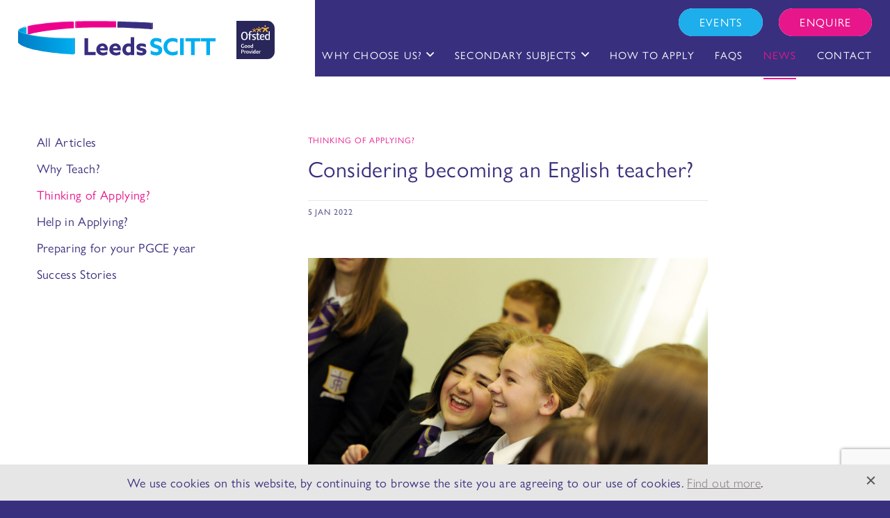

--- FILE ---
content_type: text/html; charset=UTF-8
request_url: https://www.leedsscitt.org.uk/considering-becoming-an-english-teacher/
body_size: 16079
content:
<!DOCTYPE html>
<!--[if lt IE 7]> <html class="no-js ie6 oldie" lang="en"> <![endif]-->
<!--[if IE 7]>    <html class="no-js ie7 oldie" lang="en"> <![endif]-->
<!--[if IE 8]>    <html class="no-js ie8 oldie" lang="en"> <![endif]-->
<!--[if IE 9 ]>    <html class="no-js ie9 oldie" lang="en"> <![endif]-->
<!--[if gt IE 9]><!--> <html lang="en-GB"> <!--<![endif]-->

<head>
<meta name="SKYPE_TOOLBAR" content ="SKYPE_TOOLBAR_PARSER_COMPATIBLE"/>
<meta charset="UTF-8" />
<meta id="viewport" content="width=device-width,minimum-scale=1.0,initial-scale=1.0" name="viewport">
<meta name="format-detection" content="telephone=no">
<meta name="theme-color" content="#c1dbf2">
<title>Considering becoming an English teacher? - Leeds SCITT</title>

<link rel="profile" href="http://gmpg.org/xfn/11" />
<!-- <link rel="stylesheet" type="text/css" media="all" href="" /> -->
<link rel="pingback" href="https://www.leedsscitt.org.uk/xmlrpc.php" />

<link rel="icon" href="https://www.leedsscitt.org.uk/wp-content/themes/leeds-scitt/images/favicon.png" type="image/png">

<link rel="stylesheet" href="https://use.typekit.net/vdy6tbh.css">

<meta name='robots' content='index, follow, max-image-preview:large, max-snippet:-1, max-video-preview:-1' />

	<!-- This site is optimized with the Yoast SEO plugin v26.6 - https://yoast.com/wordpress/plugins/seo/ -->
	<meta name="description" content="English is considered a core subject here in the UK, so why is so much emphasis placed on this subject in the country&#039;s curriculum?" />
	<link rel="canonical" href="https://www.leedsscitt.org.uk/considering-becoming-an-english-teacher/" />
	<meta property="og:locale" content="en_GB" />
	<meta property="og:type" content="article" />
	<meta property="og:title" content="Considering becoming an English teacher? - Leeds SCITT" />
	<meta property="og:description" content="English is considered a core subject here in the UK, so why is so much emphasis placed on this subject in the country&#039;s curriculum?" />
	<meta property="og:url" content="https://www.leedsscitt.org.uk/considering-becoming-an-english-teacher/" />
	<meta property="og:site_name" content="Leeds SCITT" />
	<meta property="article:published_time" content="2022-01-05T08:51:55+00:00" />
	<meta property="article:modified_time" content="2022-07-11T15:09:49+00:00" />
	<meta property="og:image" content="https://www.leedsscitt.org.uk/wp-content/uploads/2019/11/Classroom_SCITT-2-scaled.jpg" />
	<meta property="og:image:width" content="2560" />
	<meta property="og:image:height" content="1695" />
	<meta property="og:image:type" content="image/jpeg" />
	<meta name="author" content="jack" />
	<meta name="twitter:card" content="summary_large_image" />
	<meta name="twitter:label1" content="Written by" />
	<meta name="twitter:data1" content="jack" />
	<meta name="twitter:label2" content="Estimated reading time" />
	<meta name="twitter:data2" content="2 minutes" />
	<script type="application/ld+json" class="yoast-schema-graph">{"@context":"https://schema.org","@graph":[{"@type":"WebPage","@id":"https://www.leedsscitt.org.uk/considering-becoming-an-english-teacher/","url":"https://www.leedsscitt.org.uk/considering-becoming-an-english-teacher/","name":"Considering becoming an English teacher? - Leeds SCITT","isPartOf":{"@id":"https://www.leedsscitt.org.uk/#website"},"primaryImageOfPage":{"@id":"https://www.leedsscitt.org.uk/considering-becoming-an-english-teacher/#primaryimage"},"image":{"@id":"https://www.leedsscitt.org.uk/considering-becoming-an-english-teacher/#primaryimage"},"thumbnailUrl":"https://www.leedsscitt.org.uk/wp-content/uploads/2019/11/Classroom_SCITT-2-scaled.jpg","datePublished":"2022-01-05T08:51:55+00:00","dateModified":"2022-07-11T15:09:49+00:00","author":{"@id":"https://www.leedsscitt.org.uk/#/schema/person/c21d6bd2895e8c3f4deb770ab8cca4aa"},"description":"English is considered a core subject here in the UK, so why is so much emphasis placed on this subject in the country's curriculum?","breadcrumb":{"@id":"https://www.leedsscitt.org.uk/considering-becoming-an-english-teacher/#breadcrumb"},"inLanguage":"en-GB","potentialAction":[{"@type":"ReadAction","target":["https://www.leedsscitt.org.uk/considering-becoming-an-english-teacher/"]}]},{"@type":"ImageObject","inLanguage":"en-GB","@id":"https://www.leedsscitt.org.uk/considering-becoming-an-english-teacher/#primaryimage","url":"https://www.leedsscitt.org.uk/wp-content/uploads/2019/11/Classroom_SCITT-2-scaled.jpg","contentUrl":"https://www.leedsscitt.org.uk/wp-content/uploads/2019/11/Classroom_SCITT-2-scaled.jpg","width":2560,"height":1695},{"@type":"BreadcrumbList","@id":"https://www.leedsscitt.org.uk/considering-becoming-an-english-teacher/#breadcrumb","itemListElement":[{"@type":"ListItem","position":1,"name":"Home","item":"https://www.leedsscitt.org.uk/"},{"@type":"ListItem","position":2,"name":"Considering becoming an English teacher?"}]},{"@type":"WebSite","@id":"https://www.leedsscitt.org.uk/#website","url":"https://www.leedsscitt.org.uk/","name":"Leeds SCITT","description":"","potentialAction":[{"@type":"SearchAction","target":{"@type":"EntryPoint","urlTemplate":"https://www.leedsscitt.org.uk/?s={search_term_string}"},"query-input":{"@type":"PropertyValueSpecification","valueRequired":true,"valueName":"search_term_string"}}],"inLanguage":"en-GB"},{"@type":"Person","@id":"https://www.leedsscitt.org.uk/#/schema/person/c21d6bd2895e8c3f4deb770ab8cca4aa","name":"jack","image":{"@type":"ImageObject","inLanguage":"en-GB","@id":"https://www.leedsscitt.org.uk/#/schema/person/image/","url":"https://secure.gravatar.com/avatar/fe7067f7393248167b9c49006652ad689b1a135138edea33e8ba682dfc560084?s=96&d=mm&r=g","contentUrl":"https://secure.gravatar.com/avatar/fe7067f7393248167b9c49006652ad689b1a135138edea33e8ba682dfc560084?s=96&d=mm&r=g","caption":"jack"},"url":"https://www.leedsscitt.org.uk/author/jack/"}]}</script>
	<!-- / Yoast SEO plugin. -->


<link rel="alternate" type="application/rss+xml" title="Leeds SCITT &raquo; Feed" href="https://www.leedsscitt.org.uk/feed/" />
<link rel="alternate" type="application/rss+xml" title="Leeds SCITT &raquo; Comments Feed" href="https://www.leedsscitt.org.uk/comments/feed/" />
<link rel="alternate" title="oEmbed (JSON)" type="application/json+oembed" href="https://www.leedsscitt.org.uk/wp-json/oembed/1.0/embed?url=https%3A%2F%2Fwww.leedsscitt.org.uk%2Fconsidering-becoming-an-english-teacher%2F" />
<link rel="alternate" title="oEmbed (XML)" type="text/xml+oembed" href="https://www.leedsscitt.org.uk/wp-json/oembed/1.0/embed?url=https%3A%2F%2Fwww.leedsscitt.org.uk%2Fconsidering-becoming-an-english-teacher%2F&#038;format=xml" />
<style id='wp-img-auto-sizes-contain-inline-css' type='text/css'>
img:is([sizes=auto i],[sizes^="auto," i]){contain-intrinsic-size:3000px 1500px}
/*# sourceURL=wp-img-auto-sizes-contain-inline-css */
</style>
<link rel='stylesheet' id='contact-form-7-css' href='https://www.leedsscitt.org.uk/wp-content/plugins/contact-form-7/includes/css/styles.css?ver=6.1.4' type='text/css' media='all' />
<link rel='stylesheet' id='stylesheet-css' href='https://www.leedsscitt.org.uk/wp-content/themes/leeds-scitt/css/style.css?v=44&#038;ver=866643f60ca55d6ac939f702be77d416' type='text/css' media='all' />
<script  src="https://www.leedsscitt.org.uk/wp-includes/js/jquery/jquery.min.js?ver=3.7.1" id="jquery-core-js"></script>
<script  src="https://www.leedsscitt.org.uk/wp-includes/js/jquery/jquery-migrate.min.js?ver=3.4.1" id="jquery-migrate-js"></script>
<link rel="https://api.w.org/" href="https://www.leedsscitt.org.uk/wp-json/" /><link rel="alternate" title="JSON" type="application/json" href="https://www.leedsscitt.org.uk/wp-json/wp/v2/posts/351" />
<link rel='shortlink' href='https://www.leedsscitt.org.uk/?p=351' />
<script type="text/javascript">
(function(url){
	if(/(?:Chrome\/26\.0\.1410\.63 Safari\/537\.31|WordfenceTestMonBot)/.test(navigator.userAgent)){ return; }
	var addEvent = function(evt, handler) {
		if (window.addEventListener) {
			document.addEventListener(evt, handler, false);
		} else if (window.attachEvent) {
			document.attachEvent('on' + evt, handler);
		}
	};
	var removeEvent = function(evt, handler) {
		if (window.removeEventListener) {
			document.removeEventListener(evt, handler, false);
		} else if (window.detachEvent) {
			document.detachEvent('on' + evt, handler);
		}
	};
	var evts = 'contextmenu dblclick drag dragend dragenter dragleave dragover dragstart drop keydown keypress keyup mousedown mousemove mouseout mouseover mouseup mousewheel scroll'.split(' ');
	var logHuman = function() {
		if (window.wfLogHumanRan) { return; }
		window.wfLogHumanRan = true;
		var wfscr = document.createElement('script');
		wfscr.type = 'text/javascript';
		wfscr.async = true;
		wfscr.src = url + '&r=' + Math.random();
		(document.getElementsByTagName('head')[0]||document.getElementsByTagName('body')[0]).appendChild(wfscr);
		for (var i = 0; i < evts.length; i++) {
			removeEvent(evts[i], logHuman);
		}
	};
	for (var i = 0; i < evts.length; i++) {
		addEvent(evts[i], logHuman);
	}
})('//www.leedsscitt.org.uk/?wordfence_lh=1&hid=950396E3C856F0D9B50D8266DC238E39');
</script>
</head>

<body class="wp-singular post-template-default single single-post postid-351 single-format-standard wp-theme-leeds-scitt">
	
	<noscript><iframe src="//www.googletagmanager.com/ns.html?id=GTM-5CJRP7"
	height="0" width="0" style="display:none;visibility:hidden"></iframe></noscript>
	<script>(function(w,d,s,l,i){w[l]=w[l]||[];w[l].push({'gtm.start':
	new Date().getTime(),event:'gtm.js'});var f=d.getElementsByTagName(s)[0],
	j=d.createElement(s),dl=l!='dataLayer'?'&l='+l:'';j.async=true;j.src=
	'//www.googletagmanager.com/gtm.js?id='+i+dl;f.parentNode.insertBefore(j,f);
	})(window,document,'script','dataLayer','GTM-5CJRP7');</script>

	<header class="head">
		<div class="container">
			<a class="head__logo" href="https://www.leedsscitt.org.uk/" title="Leeds SCITT" rel="home">
				<svg xmlns="http://www.w3.org/2000/svg" viewBox="0 0 649.45 113.07" width="284" height="50"><defs><style>.lsl1{fill:#382e80}.lsl2{fill:#00aeef}.lsl3{fill:#ef25a7}.lsl4{fill:#ec008c}.lsl6{fill:#d80081}.lsl7{fill:#3abbe8}</style><linearGradient id="linear-gradient" x1=".04" y1="36.4" x2="27.29" y2="36.4" gradientUnits="userSpaceOnUse"><stop offset="0" stop-color="#007cc4"/><stop offset=".36" stop-color="#0095d9"/><stop offset=".74" stop-color="#00a7e9"/><stop offset="1" stop-color="#00aeef"/></linearGradient><linearGradient id="linear-gradient-2" x1=".04" y1="71.2" x2="182.74" y2="71.2" gradientUnits="userSpaceOnUse"><stop offset="0" stop-color="#007cc4"/><stop offset="1" stop-color="#00aeef"/></linearGradient></defs><g id="Layer_2" data-name="Layer 2"><g id="Layer_1-2" data-name="Layer 1"><path class="lsl1" d="M218.14 56.38h12.26v45.12h24.46v10.72h-36.72zM269.28 96.33c1.31 5.25 5.63 7.64 11 7.64a23.6 23.6 0 0 0 12.88-4.16v9.79c-3.7 2.32-9.41 3.47-14.42 3.47-12.5 0-21.52-7.79-21.52-19.67a19.57 19.57 0 0 1 19.9-20c9.33 0 18.12 6.17 18.12 18.89a30.13 30.13 0 0 1-.23 4zm15.19-7.4a7.41 7.41 0 0 0-7.47-6.56c-3.62 0-6.79 2.24-7.79 6.56zM312 96.33c1.31 5.25 5.63 7.64 11 7.64a23.6 23.6 0 0 0 12.88-4.16v9.79c-3.7 2.32-9.41 3.47-14.42 3.47-12.46 0-21.46-7.79-21.46-19.67a19.57 19.57 0 0 1 19.9-20c9.33 0 18.12 6.17 18.12 18.89a31.92 31.92 0 0 1-.23 4zm15.19-7.4a7.41 7.41 0 0 0-7.48-6.56c-3.62 0-6.79 2.24-7.79 6.56zM370.47 110.14a16.94 16.94 0 0 1-9.64 2.93c-9.56 0-17.82-7.4-17.82-19 0-12 8.72-20.59 20.06-20.59a18.13 18.13 0 0 1 7.17 1.38l.16-.07v-21.5h11.72v58.93h-11.49v-2zm-.07-25.53a13.66 13.66 0 0 0-6.1-1.47c-6.17 0-9.49 4.63-9.49 10.34s3.24 10 9 10a12.45 12.45 0 0 0 6.56-1.93zM390.22 99.65a32.34 32.34 0 0 0 15 4.4c3.24 0 5.17-.85 5.17-2.93 0-2.93-4.24-2.63-10-4.09C393.22 95.25 389 92.25 389 86c.08-8 7.18-12.57 16.59-12.57a35.47 35.47 0 0 1 14.5 3v10.11a32.06 32.06 0 0 0-14.27-4.09c-3.09 0-4.94.93-4.94 2.7 0 2.78 4.09 2.55 9.72 3.93 7.25 1.78 11.65 4.56 11.65 11.11-.08 8.33-7.33 12.88-17.05 12.88a36 36 0 0 1-15-3.16z"/><path class="lsl2" d="M436.11 96.57a35.26 35.26 0 0 0 17.81 5.78c4.48 0 7.8-1.77 7.8-5.94 0-5.17-5.25-5.63-12.42-7.94-7.72-2.55-14.66-6.33-14.66-16 0-10.41 7.87-16.89 19.59-16.89a38.49 38.49 0 0 1 17 4v12.07c-5.94-3.7-12.8-5.4-17.12-5.4S447 67.8 447 71.5c0 4.93 5.17 5.32 11.88 7.56 8.41 2.77 15.2 6.71 15.2 16.58 0 10.88-8.26 17.43-20.29 17.43a41.06 41.06 0 0 1-17.68-4.07zM525 109.37a35.75 35.75 0 0 1-16.35 3.7c-18 0-30.39-12.42-30.39-28.69s12.42-28.85 30.39-28.85A35.79 35.79 0 0 1 524.19 59v12.42a28.36 28.36 0 0 0-15.43-4.86c-10.79 0-18.2 7.56-18.2 17.67 0 10 7.18 17.81 18.67 17.81A28 28 0 0 0 525 96.87zM532.67 56.38h12.27v55.84h-12.27zM568.69 67.1h-18.05V56.38H599V67.1h-18v45.12h-12.31zM619.14 67.1h-18V56.38h48.36V67.1h-18.1v45.12h-12.26z"/><path class="lsl3" d="M31.26 16.58S83.79 3.47 181 1.2l2.66 2.21L33.63 18.5z"/><path class="lsl4" d="M33.63 18.5v26.2s40.27-14.22 150-21.08V3.41S82.16 5.63 33.63 18.5z"/><path d="M.06 36.81c0-1.19-2-11.86 27.23-16.59v32.37L0 45.88z" fill="url(#linear-gradient)"/><path class="lsl3" d="M188 .85c7.66.23 34.08-1.94 134.3-.11V3L196 5.72l-5.35-2.93"/><path class="lsl6" d="M33.63 18.5l-2.37-1.92v26.79l2.37 1.33V18.5zM190.62 2.77l-2.6-1.92v20.91l2.6 1.34V2.77z"/><path class="lsl7" d="M182.74 57.58S18 78.1 0 32.72l3.35-1.32c-.33 1 34.11 25.9 183.53 24.21"/><path d="M182.74 57.58v52.09S24.5 102.57 0 70.61V32.72S33.58 60 182.74 57.58z" fill="url(#linear-gradient-2)"/><path d="M326.72 2.68l.18-1.85S419 3.46 443 5.51l-2.22 1.42-33.56 6.21z" fill="#423c8e"/><path fill="#009dde" d="M182.74 57.58l4.14-1.97v51.3l-4.14 2.76V57.58z"/><path class="lsl7" d="M0 32.72s-2-9.32 24.82-14.45l2.47 1.95c-.8.21-22.37 4-23.94 11.18z"/><path class="lsl4" d="M190.62 23.1V2.79c.74.07 118.41-1.62 131.7-.44v19.12c-.55-.07-110.32-.96-131.7 1.63z"/><path class="lsl1" d="M326.58 21.5c0-14.95.14-18.82.14-18.82S418 5.51 440.81 6.93v20.15s-58.64-4.73-114.23-5.58z"/><path fill="#261f66" d="M440.81 6.93l2.22-1.42v19.76l-2.22 1.81V6.93z"/></g></g></svg>
				<svg version="1.1" class="ofsted" xmlns="http://www.w3.org/2000/svg" xmlns:xlink="http://www.w3.org/1999/xlink" x="0px" y="0px" width="55" height="55" viewBox="0 0 153.1 153.1" style="enable-background:new 0 0 153.1 153.1;" xml:space="preserve"><style type="text/css">.of0{fill:#292659;}.of1{fill:#FBBC41;}.of2{fill:#FFFFFF;}</style><path class="of0" d="M153.1,123.1c0,16.5-13,29.9-29,29.9L0,153.1V0h124.1c16,0,29,13.4,29,29.9V123.1z"/><g><path class="of1" d="M112.9,19.7c0-1.4,1.1-2.6,2.5-2.6c1.4,0,2.5,1.2,2.5,2.6v2.3c0,1.4-1.1,2.6-2.5,2.6c-1.4,0-2.5-1.1-2.5-2.6 V19.7z"/><path class="of1" d="M130,26.9c-0.4-1.4-1.8-2.1-3.1-1.6l-11.4,3.9L104,25.3c-1.3-0.4-2.7,0.3-3.1,1.6c-0.4,1.3,0.3,2.8,1.6,3.2 l8.9,3l-5.5,7.8c-0.8,1.2-0.6,2.7,0.5,3.6c1.1,0.8,2.7,0.6,3.5-0.6l5.5-7.8l5.5,7.8c0.8,1.1,2.4,1.4,3.5,0.6 c1.1-0.8,1.4-2.4,0.6-3.6l-5.5-7.8l8.9-3C129.7,29.7,130.4,28.3,130,26.9"/><path class="of1" d="M88.5,25.7c0-1.1,0.8-2,1.9-2c1.1,0,1.9,0.9,1.9,2v1.7c0,1.1-0.8,2-1.9,2c-1,0-1.9-0.9-1.9-2V25.7z"/><path class="of1" d="M101.5,31.3c-0.3-1-1.4-1.6-2.4-1.3l-8.7,2.9L81.7,30c-1-0.3-2.1,0.2-2.4,1.3c-0.3,1,0.2,2.1,1.2,2.5l6.8,2.3 l-4.2,6c-0.6,0.9-0.4,2.1,0.4,2.7c0.8,0.6,2,0.4,2.6-0.4l4.2-6l4.2,6c0.6,0.9,1.8,1.1,2.6,0.4c0.8-0.6,1-1.9,0.4-2.7l-4.2-6 l6.8-2.3C101.3,33.4,101.8,32.3,101.5,31.3"/><path class="of1" d="M70.3,30.6c0-0.8,0.6-1.5,1.4-1.5c0.8,0,1.4,0.7,1.4,1.5v1.3c0,0.8-0.6,1.5-1.4,1.5c-0.8,0-1.4-0.6-1.4-1.5 V30.6z"/><path class="of1" d="M80,34.8c-0.2-0.8-1-1.2-1.8-0.9L71.8,36l-6.5-2.2c-0.7-0.2-1.5,0.2-1.8,0.9c-0.2,0.8,0.2,1.6,0.9,1.8 l5.1,1.7l-3.1,4.4c-0.5,0.6-0.3,1.6,0.3,2c0.6,0.5,1.5,0.3,2-0.3l3.1-4.4l3.1,4.4c0.5,0.7,1.3,0.8,2,0.3c0.6-0.5,0.8-1.4,0.3-2 l-3.1-4.5l5.1-1.7C79.9,36.4,80.3,35.5,80,34.8"/><path class="of2" d="M32.2,76.8c-8.6,0-13.2-5.8-13.2-16.6c0-10.7,4.8-16.6,13.3-16.6c8.5,0,13.2,6,13.2,16.6 C45.4,71,40.8,76.8,32.2,76.8 M32.3,47.5c-5.4,0-8.2,4.3-8.2,12.7c0,4.1,0.8,8,2.2,9.9c1.2,1.8,3.4,2.8,6,2.8c5.4,0,8-4.1,8-12.7 C40.3,51.7,37.7,47.5,32.3,47.5"/><path class="of2" d="M62.4,45.1c-0.4-0.1-1.9-0.3-3.8-0.3c-2.4,0-3,1-3,4.2v4.4h6.2v3.2h-6.2v19.6h-4.5V56.6h-3.9v-2.8l3.9-0.5 v-3.8c0-3.4,0.2-4.6,1.1-5.8c1.1-1.6,2.8-2.5,5.1-2.5c2.3,0,5,0.7,5.7,0.9L62.4,45.1z"/><path class="of2" d="M69.6,76.7c-2.2,0-4.2-0.3-7-1.1l0.7-3.2c2.2,0.5,3.9,0.7,5.5,0.7c3.1,0,4.7-1.2,4.7-3.3 c0-1.8-0.7-2.5-3.7-3.4c-4.1-1.2-7-2.6-7-6.7c0-4.4,2.9-7,7.8-7c1.8,0,4,0.4,6.4,1.2l-0.7,3c-1.5-0.3-3.6-0.7-5.2-0.7 c-2.4,0-3.8,1-3.8,2.9c0,4.8,10.8,1.7,10.8,9.9C78.2,74,75.1,76.7,69.6,76.7"/><path class="of2" d="M87.4,76.8c-2.2,0-3.7-0.9-4.5-2.5c-0.5-1-0.7-2.2-0.7-5.3V56.6h-3.7V54l3.7-0.5v-6.3h4.6v6.2h6.1v3.2h-6.1 v11c0,3.9,0,4,0.4,4.5c0.3,0.6,1,0.9,2,0.9c1.1,0,2.1-0.2,3.9-0.7l0.7,2.9C91,76.3,89.2,76.8,87.4,76.8"/><path class="of2" d="M98.7,65.4v0.8c0,4.6,1.9,6.7,5.3,6.7c2,0,3.8-0.4,7.4-1.6l0.8,2.8c-4.6,2.1-6.8,2.7-9.5,2.7 c-5.4,0-9-4.2-9-11.2c0-7.7,3.6-12.7,9.8-12.7c5.9,0,8.9,3.7,8.9,11.5v1.1H98.7z M104,56.2c-3,0-4.8,2.2-5.1,6.5l9.3-0.4 C108.1,58.1,106.8,56.2,104,56.2"/><path class="of2" d="M129.4,76.2v-2.1c-2.6,1.5-5.1,2.6-7.3,2.6c-4.8,0-7.6-4.5-7.6-11.9c0-7.3,3.2-12,8.1-12 c2.4,0,4.6,1.3,6.6,2.5V42h4.6v34.3H129.4z M129.2,58.2c-2.8-1-3.7-1.3-5.1-1.3c-3.1,0-4.8,2.6-4.8,7.7c0,5.5,1.5,8,4.6,8 c1.3,0,2.5-0.3,5.2-1.3V58.2z"/><g><path class="of2" d="M25.2,108.4c-4,0-6.3-2.8-6.3-7.9c0-5.1,2.5-7.9,6.7-7.9c1.2,0,2.8,0.2,4.9,0.8l-0.4,2 C28.2,95,27,94.9,26,94.9c-2.7,0-4,1.8-4,5.6c0,1.9,0.3,3.5,1,4.4c0.6,0.8,1.4,1.2,2.7,1.2c1,0,2-0.2,2.6-0.4v-4.9H31v6.1 C28.5,108,26.8,108.4,25.2,108.4z"/><path class="of2" d="M38.2,108.3c-3.3,0-5.2-2.1-5.2-5.6c0-3.5,1.9-5.7,5.2-5.7c3.3,0,5.2,2,5.2,5.7 C43.4,106.3,41.5,108.3,38.2,108.3z M38.2,99c-1.6,0-2.3,1.2-2.3,3.7c0,2.7,0.7,3.7,2.3,3.7c1.6,0,2.3-1.1,2.3-3.7 C40.5,100.1,39.9,99,38.2,99z"/><path class="of2" d="M50.2,108.3c-3.3,0-5.2-2.1-5.2-5.6c0-3.5,1.9-5.7,5.2-5.7c3.3,0,5.2,2,5.2,5.7 C55.4,106.3,53.5,108.3,50.2,108.3z M50.2,99c-1.6,0-2.3,1.2-2.3,3.7c0,2.7,0.7,3.7,2.3,3.7c1.6,0,2.3-1.1,2.3-3.7 C52.5,100.1,51.8,99,50.2,99z"/><path class="of2" d="M64.2,108.1v-1c-1.2,0.7-2.4,1.3-3.6,1.3c-2.3,0-3.7-2.1-3.7-5.6c0-3.5,1.5-5.7,3.9-5.7 c1.2,0,2.2,0.7,3.1,1.2v-6.3h2.8v16.2H64.2z M64,99.8c-1.1-0.4-1.5-0.5-2.1-0.5c-1.4,0-2.1,1.1-2.1,3.4c0,2.3,0.7,3.4,2,3.4 c0.5,0,1-0.1,2.1-0.5V99.8z"/><path class="of2" d="M29,123.8c-0.9,0.8-2.1,1.1-4.5,1.1h-2v6h-2.9v-15.2h5c2.2,0,3.2,0.2,4,0.7c1.1,0.7,1.7,2,1.7,3.8 C30.4,121.8,29.9,123,29,123.8z M26.2,118c-0.4-0.2-1.1-0.2-2.4-0.2h-1.3v5.2h0.9c1.6,0,2.4-0.1,2.9-0.3c0.8-0.4,1.2-1.1,1.2-2.3 C27.5,119.2,27,118.3,26.2,118z"/><path class="of2" d="M37.7,122.3c-1,0-1.7,0.1-2.7,0.5v8.1h-2.8v-10.8h2.6v1.1c1.2-0.9,2.2-1.3,3.3-1.3c0.2,0,0.4,0,0.4,0v2.4 C38.2,122.3,38,122.3,37.7,122.3z"/><path class="of2" d="M44.3,131.1c-3.3,0-5.2-2.1-5.2-5.6c0-3.5,1.9-5.7,5.2-5.7c3.3,0,5.2,2,5.2,5.7 C49.5,129.1,47.6,131.1,44.3,131.1z M44.3,121.8c-1.6,0-2.3,1.2-2.3,3.7c0,2.7,0.7,3.7,2.3,3.7c1.6,0,2.3-1.1,2.3-3.7 C46.6,122.9,46,121.8,44.3,121.8z"/><path class="of2" d="M56.9,130.9h-2.8l-3.9-10.8h3l2.5,8.5l2.6-8.5h2.5L56.9,130.9z"/><path class="of2" d="M63.5,118.2c-0.9,0-1.6-0.7-1.6-1.6c0-0.9,0.7-1.6,1.6-1.6c0.9,0,1.6,0.7,1.6,1.6 C65,117.5,64.4,118.2,63.5,118.2z M62.1,130.9v-10.8h2.8v10.8H62.1z"/><path class="of2" d="M74.3,130.9v-1c-1.2,0.7-2.4,1.3-3.6,1.3c-2.3,0-3.7-2.1-3.7-5.6c0-3.5,1.5-5.7,3.9-5.7 c1.2,0,2.2,0.7,3.1,1.2v-6.3h2.8v16.2H74.3z M74.1,122.6c-1.1-0.4-1.5-0.5-2.1-0.5c-1.4,0-2.1,1.1-2.1,3.4c0,2.3,0.7,3.4,2,3.4 c0.5,0,1-0.1,2.1-0.5V122.6z"/><path class="of2" d="M81.9,125.9v0.3c0,2,0.8,2.8,2.4,2.8c0.9,0,1.9-0.1,3.6-0.7l0.5,1.6c-2.2,1-3.5,1.3-4.8,1.3 c-2.7,0-4.5-2-4.5-5.4c0-3.5,1.8-6,4.9-6c3.1,0,4.6,1.8,4.6,5.6v0.5H81.9z M84.1,121.7c-1.3,0-2,1-2.2,2.8l4.1-0.2 C86,122.5,85.4,121.7,84.1,121.7z"/><path class="of2" d="M96.2,122.3c-1,0-1.7,0.1-2.7,0.5v8.1h-2.8v-10.8h2.6v1.1c1.2-0.9,2.2-1.3,3.3-1.3c0.2,0,0.4,0,0.4,0v2.4 C96.6,122.3,96.4,122.3,96.2,122.3z"/></g></g></svg>			</a>

			<div class="main_nav">
				<div class="main_nav__info main_nav__info--main">
					<!-- <a class="main_nav__info__phone" href="tel:01132837123">0113 2837123</a>
					<a class="main_nav__info__email" href="mailto:lsinfo@leedstrinity.ac.uk">lsinfo@leedstrinity.ac.uk</a> -->
					<a class="btn btn--events" href="#">Events</a>
					<a class="btn btn--contact btn--pink" href="#">Enquire</a>
				</div>
				<span class="resi_button"><span class="resi_button__bar"></span> Menu</span>
				<nav class="main_nav__menu">
					<div class="menu-header"><ul id="menu-primary" class="menu"><li id="menu-item-17" class="menu-item menu-item-type-custom menu-item-object-custom menu-item-has-children menu-item-17"><a href="#">Why Choose Us?</a>
<ul class="sub-menu">
	<li id="menu-item-13" class="menu-item menu-item-type-post_type menu-item-object-page menu-item-13"><a href="https://www.leedsscitt.org.uk/about-us/">About Leeds Scitt</a></li>
	<li id="menu-item-694" class="menu-item menu-item-type-post_type menu-item-object-page menu-item-694"><a href="https://www.leedsscitt.org.uk/course-structure/">Course Structure</a></li>
	<li id="menu-item-1056" class="menu-item menu-item-type-post_type menu-item-object-page menu-item-1056"><a href="https://www.leedsscitt.org.uk/our-videos/">Our Videos</a></li>
	<li id="menu-item-275" class="menu-item menu-item-type-post_type menu-item-object-page menu-item-275"><a href="https://www.leedsscitt.org.uk/partner-schools/">Our Lead Schools</a></li>
	<li id="menu-item-1508" class="menu-item menu-item-type-post_type menu-item-object-page menu-item-1508"><a href="https://www.leedsscitt.org.uk/tutors/">Meet the Tutors</a></li>
</ul>
</li>
<li id="menu-item-20" class="menu-item menu-item-type-post_type menu-item-object-page menu-item-has-children menu-item-20"><a href="https://www.leedsscitt.org.uk/subjects/">Secondary Subjects</a>
<ul class="sub-menu">
	<li id="menu-item-272" class="menu-item menu-item-type-post_type menu-item-object-page menu-item-272"><a href="https://www.leedsscitt.org.uk/subjects/">All Subjects</a></li>
	<li id="menu-item-123" class="menu-item menu-item-type-post_type menu-item-object-subjects menu-item-123"><a href="https://www.leedsscitt.org.uk/subject/art-and-design/">Art and Design</a></li>
	<li id="menu-item-124" class="menu-item menu-item-type-post_type menu-item-object-subjects menu-item-124"><a href="https://www.leedsscitt.org.uk/subject/computer-science-with-it/">Computer Science with IT</a></li>
	<li id="menu-item-125" class="menu-item menu-item-type-post_type menu-item-object-subjects menu-item-125"><a href="https://www.leedsscitt.org.uk/subject/dance/">Dance</a></li>
	<li id="menu-item-126" class="menu-item menu-item-type-post_type menu-item-object-subjects menu-item-126"><a href="https://www.leedsscitt.org.uk/subject/design-technology/">Design Technology</a></li>
	<li id="menu-item-127" class="menu-item menu-item-type-post_type menu-item-object-subjects menu-item-127"><a href="https://www.leedsscitt.org.uk/subject/drama/">Drama</a></li>
	<li id="menu-item-128" class="menu-item menu-item-type-post_type menu-item-object-subjects menu-item-128"><a href="https://www.leedsscitt.org.uk/subject/english/">English</a></li>
	<li id="menu-item-129" class="menu-item menu-item-type-post_type menu-item-object-subjects menu-item-129"><a href="https://www.leedsscitt.org.uk/subject/geography/">Geography</a></li>
	<li id="menu-item-130" class="menu-item menu-item-type-post_type menu-item-object-subjects menu-item-130"><a href="https://www.leedsscitt.org.uk/subject/history/">History</a></li>
	<li id="menu-item-131" class="menu-item menu-item-type-post_type menu-item-object-subjects menu-item-131"><a href="https://www.leedsscitt.org.uk/subject/maths/">Maths</a></li>
	<li id="menu-item-132" class="menu-item menu-item-type-post_type menu-item-object-subjects menu-item-132"><a href="https://www.leedsscitt.org.uk/subject/mfl-french-spanish/">MFL – French / Spanish</a></li>
	<li id="menu-item-133" class="menu-item menu-item-type-post_type menu-item-object-subjects menu-item-133"><a href="https://www.leedsscitt.org.uk/subject/music/">Music</a></li>
	<li id="menu-item-450" class="menu-item menu-item-type-post_type menu-item-object-subjects menu-item-450"><a href="https://www.leedsscitt.org.uk/subject/physical-education/">PE (including PE with Ebacc)</a></li>
	<li id="menu-item-134" class="menu-item menu-item-type-post_type menu-item-object-subjects menu-item-134"><a href="https://www.leedsscitt.org.uk/subject/re/">RE</a></li>
	<li id="menu-item-135" class="menu-item menu-item-type-post_type menu-item-object-subjects menu-item-135"><a href="https://www.leedsscitt.org.uk/subject/science-with-biology/">Science with Biology</a></li>
	<li id="menu-item-136" class="menu-item menu-item-type-post_type menu-item-object-subjects menu-item-136"><a href="https://www.leedsscitt.org.uk/subject/science-with-chemistry/">Science with Chemistry</a></li>
	<li id="menu-item-137" class="menu-item menu-item-type-post_type menu-item-object-subjects menu-item-137"><a href="https://www.leedsscitt.org.uk/subject/science-with-physics/">Science with Physics</a></li>
	<li id="menu-item-271" class="help menu-item menu-item-type-custom menu-item-object-custom menu-item-271"><a href="/contact">Need some help?</a></li>
</ul>
</li>
<li id="menu-item-1351" class="menu-item menu-item-type-post_type menu-item-object-page menu-item-1351"><a href="https://www.leedsscitt.org.uk/how-to-apply/">How to Apply</a></li>
<li id="menu-item-1352" class="menu-item menu-item-type-post_type menu-item-object-page menu-item-1352"><a href="https://www.leedsscitt.org.uk/faqs/">FAQs</a></li>
<li id="menu-item-15" class="menu-item menu-item-type-post_type menu-item-object-page menu-item-15"><a href="https://www.leedsscitt.org.uk/news/">News</a></li>
<li id="menu-item-14" class="menu-item menu-item-type-post_type menu-item-object-page menu-item-14"><a href="https://www.leedsscitt.org.uk/contact/">Contact</a></li>
<li id="menu-item-294" class="menu-item menu-item-type-custom menu-item-object-custom menu-item-294"><a href="tel:01132837123">0113 2837123</a></li>
<li id="menu-item-295" class="menu-item menu-item-type-custom menu-item-object-custom menu-item-295"><a href="mailto:info@leedsscitt.org.uk">info@leedsscitt.org.uk</a></li>
</ul></div>				</nav>
			</div>
		</div>
	</header>

	<figure class="resi_over"></figure>

<div class="l_box">
	<span class="bg"></span>
	<div class="l_box__inner">
		<span class="close">
			<svg xmlns="http://www.w3.org/2000/svg" width="50.912" height="50.912" viewBox="0 0 50.912 50.912"><g transform="translate(25.456) rotate(45)"><g transform="translate(10.174 18) rotate(-45)"><path d="M0,11.068,5.534,5.534,0,0" fill="none" stroke="#e8168b" stroke-linecap="round" stroke-linejoin="round" stroke-width="2"/><path d="M0,11.068,5.534,5.534,0,0" transform="translate(11.068 11.068) rotate(180)" fill="none" stroke="#e8168b" stroke-linecap="round" stroke-linejoin="round" stroke-width="2"/></g><g fill="none" stroke="#e8168b" stroke-width="2"><circle cx="18" cy="18" r="18" stroke="none"/><circle cx="18" cy="18" r="17" fill="none"/></g></g>
		</svg>
		</span>
		<p class="l_box__title">Register now for <span></span></p>
		
<div class="wpcf7 no-js" id="wpcf7-f693-o1" lang="en-GB" dir="ltr" data-wpcf7-id="693">
<div class="screen-reader-response"><p role="status" aria-live="polite" aria-atomic="true"></p> <ul></ul></div>
<form action="/considering-becoming-an-english-teacher/#wpcf7-f693-o1" method="post" class="wpcf7-form init" aria-label="Contact form" novalidate="novalidate" data-status="init">
<fieldset class="hidden-fields-container"><input type="hidden" name="_wpcf7" value="693" /><input type="hidden" name="_wpcf7_version" value="6.1.4" /><input type="hidden" name="_wpcf7_locale" value="en_GB" /><input type="hidden" name="_wpcf7_unit_tag" value="wpcf7-f693-o1" /><input type="hidden" name="_wpcf7_container_post" value="0" /><input type="hidden" name="_wpcf7_posted_data_hash" value="" /><input type="hidden" name="_wpcf7_recaptcha_response" value="" />
</fieldset>
<div class="input_wrap" style="display:none;">
	<p><span class="wpcf7-form-control-wrap" data-name="event-name"><input size="40" maxlength="400" class="wpcf7-form-control wpcf7-text" aria-invalid="false" value="" type="text" name="event-name" /></span>
	</p>
</div>
<div class="input_wrap">
	<p><span class="wpcf7-form-control-wrap" data-name="full-name"><input size="40" maxlength="400" class="wpcf7-form-control wpcf7-text wpcf7-validates-as-required" aria-required="true" aria-invalid="false" placeholder="Full Name*" value="" type="text" name="full-name" /></span>
	</p>
</div>
<div class="input_wrap">
	<p><span id="wpcf7-6977c1793c284-wrapper" class="wpcf7-form-control-wrap email-field-wrap" style="display:none !important; visibility:hidden !important;"><label for="email-field" class="hp-message">Please leave this field empty.</label><input id="email-field"  placeholder="Email Address"  class="wpcf7-form-control wpcf7-text email-field" type="text" name="email-field" value="" size="40" tabindex="-1" autocomplete="new-password" /></span><span class="wpcf7-form-control-wrap" data-name="your-email"><input size="40" maxlength="400" class="wpcf7-form-control wpcf7-email wpcf7-validates-as-required wpcf7-text wpcf7-validates-as-email" aria-required="true" aria-invalid="false" placeholder="Email Address*" value="" type="email" name="your-email" /></span>
	</p>
</div>
<div class="input_wrap">
	<p><span class="wpcf7-form-control-wrap" data-name="your-tel"><input size="40" maxlength="400" class="wpcf7-form-control wpcf7-tel wpcf7-validates-as-required wpcf7-text wpcf7-validates-as-tel" aria-required="true" aria-invalid="false" placeholder="Phone Number*" value="" type="tel" name="your-tel" /></span>
	</p>
</div>
<div class="input_wrap">
	<p><span class="wpcf7-form-control-wrap" data-name="subject"><input size="40" maxlength="400" class="wpcf7-form-control wpcf7-text wpcf7-validates-as-required" aria-required="true" aria-invalid="false" placeholder="Subject*" value="" type="text" name="subject" /></span>
	</p>
</div>
<div class="input_wrap">
	<p><span class="wpcf7-form-control-wrap" data-name="home-location"><input size="40" maxlength="400" class="wpcf7-form-control wpcf7-text wpcf7-validates-as-required" aria-required="true" aria-invalid="false" placeholder="Home location*" value="" type="text" name="home-location" /></span>
	</p>
</div>
<div class="input_wrap">
	<p><span class="wpcf7-form-control-wrap" data-name="referred"><select class="wpcf7-form-control wpcf7-select wpcf7-validates-as-required" aria-required="true" aria-invalid="false" name="referred"><option value="How did you hear about us?*">How did you hear about us?*</option><option value="Website">Website</option><option value="Social Media">Social Media</option><option value="Search Engine">Search Engine</option><option value="Recommended">Recommended</option></select></span>
	</p>
</div>
<div class="input_wrap">
	<p><span class="wpcf7-form-control-wrap" data-name="your-enquiry"><textarea cols="40" rows="10" maxlength="2000" class="wpcf7-form-control wpcf7-textarea wpcf7-validates-as-required" aria-required="true" aria-invalid="false" placeholder="Please give a brief description of your query below:*" name="your-enquiry"></textarea></span>
	</p>
</div>
<div class="input_wrap pref-time hidden">
	<p><span class="wpcf7-form-control-wrap" data-name="pref-time"><input size="40" maxlength="400" class="wpcf7-form-control wpcf7-text" aria-invalid="false" value="" type="text" name="pref-time" /></span>
	</p>
</div>
<div class="input_wrap cms_options">
	<div class="hidden-select">
	</div>
</div>
<div class="input_wrap">
	<p><span class="wpcf7-form-control-wrap" data-name="quiz"><label><span class="wpcf7-quiz-label">Please answer: What is 1 + 3?</span> <input size="40" class="wpcf7-form-control wpcf7-quiz" autocomplete="off" aria-required="true" aria-invalid="false" type="text" name="quiz" /></label><input type="hidden" name="_wpcf7_quiz_answer_quiz" value="7acd72c391114d53012b5b54750ba200" /></span>
	</p>
</div>
<div class="submit_wrap">
	<p><input class="wpcf7-form-control wpcf7-submit has-spinner" type="submit" value="Register Now" />
	</p>
</div><div class="wpcf7-response-output" aria-hidden="true"></div>
</form>
</div>
	</div>
</div>

<div class="c_box">
	<span class="bg"></span>
	<div class="c_box__inner">
		<span class="close">
			<svg xmlns="http://www.w3.org/2000/svg" width="50.912" height="50.912" viewBox="0 0 50.912 50.912"><g transform="translate(25.456) rotate(45)"><g transform="translate(10.174 18) rotate(-45)"><path d="M0,11.068,5.534,5.534,0,0" fill="none" stroke="#e8168b" stroke-linecap="round" stroke-linejoin="round" stroke-width="2"/><path d="M0,11.068,5.534,5.534,0,0" transform="translate(11.068 11.068) rotate(180)" fill="none" stroke="#e8168b" stroke-linecap="round" stroke-linejoin="round" stroke-width="2"/></g><g fill="none" stroke="#e8168b" stroke-width="2"><circle cx="18" cy="18" r="18" stroke="none"/><circle cx="18" cy="18" r="17" fill="none"/></g></g>
		</svg>
		</span>
		<p class="c_box__title">Contact Us</p>
		
<div class="wpcf7 no-js" id="wpcf7-f5-o2" lang="en-GB" dir="ltr" data-wpcf7-id="5">
<div class="screen-reader-response"><p role="status" aria-live="polite" aria-atomic="true"></p> <ul></ul></div>
<form action="/considering-becoming-an-english-teacher/#wpcf7-f5-o2" method="post" class="wpcf7-form init" aria-label="Contact form" novalidate="novalidate" data-status="init">
<fieldset class="hidden-fields-container"><input type="hidden" name="_wpcf7" value="5" /><input type="hidden" name="_wpcf7_version" value="6.1.4" /><input type="hidden" name="_wpcf7_locale" value="en_GB" /><input type="hidden" name="_wpcf7_unit_tag" value="wpcf7-f5-o2" /><input type="hidden" name="_wpcf7_container_post" value="0" /><input type="hidden" name="_wpcf7_posted_data_hash" value="" /><input type="hidden" name="_wpcf7_recaptcha_response" value="" />
</fieldset>
<div class="contact__cols">
	<div class="contact__col">
		<div class="input_wrap">
			<p><label>First Name*</label><span class="wpcf7-form-control-wrap" data-name="first-name"><input size="40" maxlength="400" class="wpcf7-form-control wpcf7-text wpcf7-validates-as-required" aria-required="true" aria-invalid="false" value="" type="text" name="first-name" /></span>
			</p>
		</div>
		<div class="input_wrap">
			<p><label>Last Name*</label><span class="wpcf7-form-control-wrap" data-name="last-name"><input size="40" maxlength="400" class="wpcf7-form-control wpcf7-text wpcf7-validates-as-required" aria-required="true" aria-invalid="false" value="" type="text" name="last-name" /></span>
			</p>
		</div>
	</div>
	<div class="contact__col">
		<div class="input_wrap">
			<p><label>Email Address*</label><span id="wpcf7-6977c1793d01b-wrapper" class="wpcf7-form-control-wrap email-field-wrap" style="display:none !important; visibility:hidden !important;"><label for="email-field" class="hp-message">Please leave this field empty.</label><input id="email-field"  placeholder="Email Address"  class="wpcf7-form-control wpcf7-text email-field" type="text" name="email-field" value="" size="40" tabindex="-1" autocomplete="new-password" /></span><span class="wpcf7-form-control-wrap" data-name="your-email"><input size="40" maxlength="400" class="wpcf7-form-control wpcf7-email wpcf7-validates-as-required wpcf7-text wpcf7-validates-as-email" aria-required="true" aria-invalid="false" value="" type="email" name="your-email" /></span>
			</p>
		</div>
		<div class="input_wrap">
			<p><label>Telephone No</label><span class="wpcf7-form-control-wrap" data-name="your-tel"><input size="40" maxlength="400" class="wpcf7-form-control wpcf7-tel wpcf7-text wpcf7-validates-as-tel" aria-invalid="false" value="" type="tel" name="your-tel" /></span>
			</p>
		</div>
	</div>
	<div class="contact__col">
		<div class="input_wrap">
			<p><label>Your Enquiry*</label><span class="wpcf7-form-control-wrap" data-name="your-enquiry"><textarea cols="40" rows="10" maxlength="2000" class="wpcf7-form-control wpcf7-textarea wpcf7-validates-as-required" aria-required="true" aria-invalid="false" name="your-enquiry"></textarea></span>
			</p>
		</div>
	</div>
</div>
<div class="contact__col__lower">
	<p><span class="wpcf7-form-control-wrap" data-name="quiz-577"><label><span class="wpcf7-quiz-label">Please answer 2 + 1 = *</span> <input size="40" class="wpcf7-form-control wpcf7-quiz" autocomplete="off" aria-required="true" aria-invalid="false" type="text" name="quiz-577" /></label><input type="hidden" name="_wpcf7_quiz_answer_quiz-577" value="9d3d10b7728aeec09e615ff2ab5f4207" /></span>
	</p>
	<div class="submit_wrap">
		<p><input class="wpcf7-form-control wpcf7-submit has-spinner" type="submit" value="Submit Enquiry" />
		</p>
	</div>
</div><div class="wpcf7-response-output" aria-hidden="true"></div>
</form>
</div>
	</div>
</div>
<div class="news_single">

	<div class="container">

		<div class="news_single__wrap">

			<div class="news__filter">
				<div class="news__filter__inner">
					<a href="/news">All Articles</a>
										<a href="/category/why-teach">Why Teach?</a><a href="/category/thinking-of-applying" class="active">Thinking of Applying?</a><a href="/category/help-in-applying">Help in Applying?</a><a href="/category/preparing-for-your-pgce-year">Preparing for your PGCE year</a><a href="/category/success-stories">Success Stories</a>
					<div class="responsive_categories">
						<select>
							<option value="/news">All Articles</option>
																										<option value="/category/why-teach">Why Teach?</option>
																																				<option value="/category/thinking-of-applying">Thinking of Applying?</option>
																																				<option value="/category/help-in-applying">Help in Applying?</option>
																																				<option value="/category/preparing-for-your-pgce-year">Preparing for your PGCE year</option>
																																				<option value="/category/success-stories">Success Stories</option>
																							</select>
					</div>
				</div>
			</div>

			<div class="news_single__content">

				<a href="/category/thinking-of-applying" class="news__post__cat">Thinking of Applying?</a>

				<h1 class="news_single__heading">Considering becoming an English teacher?</h1>

				<span class="news__post__date">5 Jan 2022</span>

														<figure class="news__post__img">
						<img width="2560" height="1695" src="https://www.leedsscitt.org.uk/wp-content/uploads/2019/11/Classroom_SCITT-2-scaled.jpg" class="attachment-full size-full wp-post-image" alt="" decoding="async" fetchpriority="high" srcset="https://www.leedsscitt.org.uk/wp-content/uploads/2019/11/Classroom_SCITT-2-scaled.jpg 2560w, https://www.leedsscitt.org.uk/wp-content/uploads/2019/11/Classroom_SCITT-2-1536x1017.jpg 1536w, https://www.leedsscitt.org.uk/wp-content/uploads/2019/11/Classroom_SCITT-2-2048x1356.jpg 2048w, https://www.leedsscitt.org.uk/wp-content/uploads/2019/11/Classroom_SCITT-2-300x199.jpg 300w, https://www.leedsscitt.org.uk/wp-content/uploads/2019/11/Classroom_SCITT-2-768x509.jpg 768w, https://www.leedsscitt.org.uk/wp-content/uploads/2019/11/Classroom_SCITT-2-1024x678.jpg 1024w, https://www.leedsscitt.org.uk/wp-content/uploads/2019/11/Classroom_SCITT-2-367x243.jpg 367w" sizes="(max-width: 2560px) 100vw, 2560px" />					</figure>
				
				<div class="news_single__content__text">

											<p style="font-weight: 400;">English is considered a core subject here in the UK, so why is so much emphasis placed on this subject in the country&#8217;s curriculum?</p>
<p style="font-weight: 400;">In an increasingly competitive job, communication is key and a student&#8217;s ability to express themselves through language can set them out from the crowd.</p>
<p style="font-weight: 400;">However, students often take the ability to communicate in English for granted because it&#8217;s all around us every day.</p>
<p style="font-weight: 400;">As an English teacher, it&#8217;s your job to get students to take a step back and think analytically about English, and in doing so, help them develop a greater understanding of it.</p>
<p style="font-weight: 400;">By teaching English, you&#8217;re responsible for helping students develop their voice and skills to use English to develop their ideas creatively and in the correct way.</p>
<p style="font-weight: 400;">Teaching English can be a challenging and rewarding career path, and if you want to become an exceptional English teacher, Leeds SCITT is the best place to begin.</p>
<p style="font-weight: 400;">With years of experience offering PGCE training for aspiring teachers from all over the area, including Leeds, Bradford and North Yorkshire, we&#8217;ve developed a reputation for developing some of the best teachers in the UK.</p>
<p style="font-weight: 400;">Whether you want to teach the technicalities of English by becoming an English Language teacher, or you want to explore how language is used to create poetry and stories as an English Literature teacher, we can help.</p>
<p style="font-weight: 400;">Just take a look at some of the core components of the Leeds SCITT programme that make us a cut above the rest:</p>
<ul>
<li style="font-weight: 400;">Expert tuition &#8211; you will be learning from tutors through the highly regarded Leeds Trinity University, who are experts in research-based learning.</li>
<li style="font-weight: 400;">SCITT&#8217;s support network &#8211; we will always be on hand to support you through your training, mentors are available to offer assistance whenever they&#8217;re needed.</li>
<li style="font-weight: 400;">&#8216;On the job&#8217; training &#8211; what really makes Leeds SCITT one of the best programmes in the area is the emphasis we place on learning &#8216;on the job&#8217;. You will be placed in schools from week one of your training, providing the perfect platform to start your teaching career.</li>
<li style="font-weight: 400;">Learn from the best &#8211; unlike some teacher training courses, we think it’s important to train at the best possible institutions for your subject. That’s why, if you <a href="https://www.leedsscitt.org.uk/subject/english/">train to be an English teacher</a> with Leeds SCITT, for the first part of your training you will be placed in a school that specialises in the subject.</li>
<li style="font-weight: 400;">We create highly employable English teachers &#8211; when you finish the course, our help doesn&#8217;t stop there. Our team will work with you to find local teaching jobs, helping make us one of the best teacher training programmes for employability in the region.</li>
</ul>
<p>We can&#8217;t wait to help you on your way to being the best English teacher possible! If you want to find more about how Leeds SCITT can help you, click <a href="http://leedsscitt.org.uk/about-us/">here</a>.</p>
					
				</div>

			</div>

			<div class="subject_single__summary__cta">
				<p>Ready to apply for a course with us?  Visit our How to Apply section for what to do next</p>
				<a href="/how-to-apply">How to apply</a>
			</div>

		</div>

	</div>

</div>


<div class="event-strip">
	<div class="container">
		
					<p>Find out about training with Leeds SCITT - take a look at our <a href="/our-events">upcoming events</a> and reserve your place today</p>
				
	</div>
</div>

<footer class="footer">
	
	<div class="container container--medium">
		<div class="footer__links">
			<div class="footer__cols">
				<div class="foot_1">
					<p class="footer__heading">New Students</p>
					<p><a href="/about-us/">Why choose Leeds SCITT?</a></p>
					<p><a href="/subjects/">Browse our subjects</a></p>
					<p><a href="/how-to-apply/">How to Apply?</a></p>
				</div>
				<div class="foot_2">
					<p class="footer__heading">Get in Touch</p>
					<p><a href="/contact/">Contact Us</a></p>
					<p><a href="https://www.google.com/maps/dir//LS18+5HD,+Horsforth,+Leeds/@53.8487822,-1.6479515,18z/data=!4m9!4m8!1m0!1m5!1m1!1s0x48795885bd7cc5c1:0x4a72b120c8a537bd!2m2!1d-1.6468545!2d53.8487822!3e0" target="_blank">Get Directions</a></p>
					<p><a href="/news/">Latest News & Events</a></p>
					<p><a href="/privacy-policy/">Privacy Policy</a></p>
				</div>
				<div class="foot_3">
					<p class="footer__heading">Say Hello</p>

					<div class="footer__socials">
						<a target="_blank" href="https://www.facebook.com/profile.php?id=61553451124208"><i class="fab fa-facebook-f"></i></a>
						<a target="_blank" href="https://x.com/LeedsSCITT"><i class="fab fa-twitter"></i></a>
						<a target="_blank" href="https://www.linkedin.com/company/leeds-scitt/posts"><i class="fab fa-linkedin"></i></a>
						<a target="_blank" href="https://www.instagram.com/leedsscitt"><i class="fab fa-instagram"></i></a>
					</div>
				</div>
			</div>
			<div class="footer__leeds">
				<a href="/" class="footer__leeds__item"><svg xmlns="http://www.w3.org/2000/svg" viewBox="0 0 649.45 113.07" width="173" height="30"><defs><style>.fls1{fill:#382e80}.fls2{fill:#00aeef}.fls3{fill:#ef25a7}.fls4{fill:#ec008c}.fls6{fill:#d80081}.fls7{fill:#3abbe8}</style><linearGradient id="linear-gradientthree" x1=".04" y1="36.4" x2="27.29" y2="36.4" gradientUnits="userSpaceOnUse"><stop offset="0" stop-color="#007cc4"/><stop offset=".36" stop-color="#0095d9"/><stop offset=".74" stop-color="#00a7e9"/><stop offset="1" stop-color="#00aeef"/></linearGradient><linearGradient id="fls-grad2" x1=".04" y1="71.2" x2="182.74" y2="71.2" gradientUnits="userSpaceOnUse"><stop offset="0" stop-color="#007cc4"/><stop offset="1" stop-color="#00aeef"/></linearGradient></defs><path class="fls1" d="M218.14 56.38h12.26v45.12h24.46v10.72h-36.72zM269.28 96.33c1.31 5.25 5.63 7.64 11 7.64a23.6 23.6 0 0 0 12.88-4.16v9.79c-3.7 2.32-9.41 3.47-14.42 3.47-12.5 0-21.52-7.79-21.52-19.67a19.57 19.57 0 0 1 19.9-20c9.33 0 18.12 6.17 18.12 18.89a30.13 30.13 0 0 1-.23 4zm15.19-7.4a7.41 7.41 0 0 0-7.47-6.56c-3.62 0-6.79 2.24-7.79 6.56zM312 96.33c1.31 5.25 5.63 7.64 11 7.64a23.6 23.6 0 0 0 12.88-4.16v9.79c-3.7 2.32-9.41 3.47-14.42 3.47-12.46 0-21.46-7.79-21.46-19.67a19.57 19.57 0 0 1 19.9-20c9.33 0 18.12 6.17 18.12 18.89a31.92 31.92 0 0 1-.23 4zm15.19-7.4a7.41 7.41 0 0 0-7.48-6.56c-3.62 0-6.79 2.24-7.79 6.56zM370.47 110.14a16.94 16.94 0 0 1-9.64 2.93c-9.56 0-17.82-7.4-17.82-19 0-12 8.72-20.59 20.06-20.59a18.13 18.13 0 0 1 7.17 1.38l.16-.07v-21.5h11.72v58.93h-11.49v-2zm-.07-25.53a13.66 13.66 0 0 0-6.1-1.47c-6.17 0-9.49 4.63-9.49 10.34s3.24 10 9 10a12.45 12.45 0 0 0 6.56-1.93zM390.22 99.65a32.34 32.34 0 0 0 15 4.4c3.24 0 5.17-.85 5.17-2.93 0-2.93-4.24-2.63-10-4.09C393.22 95.25 389 92.25 389 86c.08-8 7.18-12.57 16.59-12.57a35.47 35.47 0 0 1 14.5 3v10.11a32.06 32.06 0 0 0-14.27-4.09c-3.09 0-4.94.93-4.94 2.7 0 2.78 4.09 2.55 9.72 3.93 7.25 1.78 11.65 4.56 11.65 11.11-.08 8.33-7.33 12.88-17.05 12.88a36 36 0 0 1-15-3.16z"/><path class="fls2" d="M436.11 96.57a35.26 35.26 0 0 0 17.81 5.78c4.48 0 7.8-1.77 7.8-5.94 0-5.17-5.25-5.63-12.42-7.94-7.72-2.55-14.66-6.33-14.66-16 0-10.41 7.87-16.89 19.59-16.89a38.49 38.49 0 0 1 17 4v12.07c-5.94-3.7-12.8-5.4-17.12-5.4S447 67.8 447 71.5c0 4.93 5.17 5.32 11.88 7.56 8.41 2.77 15.2 6.71 15.2 16.58 0 10.88-8.26 17.43-20.29 17.43a41.06 41.06 0 0 1-17.68-4.07zM525 109.37a35.75 35.75 0 0 1-16.35 3.7c-18 0-30.39-12.42-30.39-28.69s12.42-28.85 30.39-28.85A35.79 35.79 0 0 1 524.19 59v12.42a28.36 28.36 0 0 0-15.43-4.86c-10.79 0-18.2 7.56-18.2 17.67 0 10 7.18 17.81 18.67 17.81A28 28 0 0 0 525 96.87zM532.67 56.38h12.27v55.84h-12.27zM568.69 67.1h-18.05V56.38H599V67.1h-18v45.12h-12.31zM619.14 67.1h-18V56.38h48.36V67.1h-18.1v45.12h-12.26z"/><path class="fls3" d="M31.26 16.58S83.79 3.47 181 1.2l2.66 2.21L33.63 18.5z"/><path class="fls4" d="M33.63 18.5v26.2s40.27-14.22 150-21.08V3.41S82.16 5.63 33.63 18.5z"/><path d="M.06 36.81c0-1.19-2-11.86 27.23-16.59v32.37L0 45.88z" fill="url(#linear-gradientthree)"/><path class="fls3" d="M188 .85c7.66.23 34.08-1.94 134.3-.11V3L196 5.72l-5.35-2.93"/><path class="fls6" d="M33.63 18.5l-2.37-1.92v26.79l2.37 1.33V18.5zM190.62 2.77l-2.6-1.92v20.91l2.6 1.34V2.77z"/><path class="fls7" d="M182.74 57.58S18 78.1 0 32.72l3.35-1.32c-.33 1 34.11 25.9 183.53 24.21"/><path d="M182.74 57.58v52.09S24.5 102.57 0 70.61V32.72S33.58 60 182.74 57.58z" fill="url(#fls-grad2)"/><path d="M326.72 2.68l.18-1.85S419 3.46 443 5.51l-2.22 1.42-33.56 6.21z" fill="#423c8e"/><path fill="#009dde" d="M182.74 57.58l4.14-1.97v51.3l-4.14 2.76V57.58z"/><path class="fls7" d="M0 32.72s-2-9.32 24.82-14.45l2.47 1.95c-.8.21-22.37 4-23.94 11.18z"/><path class="fls4" d="M190.62 23.1V2.79c.74.07 118.41-1.62 131.7-.44v19.12c-.55-.07-110.32-.96-131.7 1.63z"/><path class="fls1" d="M326.58 21.5c0-14.95.14-18.82.14-18.82S418 5.51 440.81 6.93v20.15s-58.64-4.73-114.23-5.58z"/><path fill="#261f66" d="M440.81 6.93l2.22-1.42v19.76l-2.22 1.81V6.93z"/></svg>
</a>
				<a href="http://www.leedstrinity.ac.uk/" target="_blank" class="footer__leeds__item ltu"><img src="https://www.leedsscitt.org.uk/wp-content/themes/leeds-scitt/images/ltu-accredited.png" alt="Leeds Trinity Logo"></a>
			</div>
		</div>
	</div>

	<div class="container container--medium container--schools">

		<div class="footer__schools">
			<img src="https://www.leedsscitt.org.uk/wp-content/themes/leeds-scitt/images/school-cockburn.png" alt="Cockburn School Logo" width="132" height="24">
			<img src="https://www.leedsscitt.org.uk/wp-content/themes/leeds-scitt/images/school-corpus_christi.png" alt="Corpus Christi Logo" width="44" height="57">
			<img src="https://www.leedsscitt.org.uk/wp-content/themes/leeds-scitt/images/school-carr_manor.png" alt="Carr Manor Community School" width="44" height="55">
			<img src="https://www.leedsscitt.org.uk/wp-content/themes/leeds-scitt/images/school-st_marys_menston.png" alt="St. Mary's Menston Logo" width="52" height="58">
			<img src="https://www.leedsscitt.org.uk/wp-content/themes/leeds-scitt/images/school-shanidar.png" alt="Shanidar Logo" width="89" height="64">
			<img src="https://www.leedsscitt.org.uk/wp-content/themes/leeds-scitt/images/school-titus_salt_school.png" alt="Titus Salt School Logo" width="58" height="57">
			<img src="https://www.leedsscitt.org.uk/wp-content/themes/leeds-scitt/images/school-wetherby_high_school.png" alt="Wetherby High School Logo" width="56" height="56">
		</div>

	</div>

	<div class="container container--medium">
		<div class="footer__info">
			<p class="footer__info__main">Leeds SCITT Admissions | Leeds Trinity University, Brownberrie Lane, Horsforth, Leeds, LS18 5HD</p>
			<p class="footer__info__phone"><a href="tel:01132837123">0113 2837123</a></p>
			<p class="footer__info__email" ><a href="mailto:leedsscitt@leedstrinity.ac.uk">leedsscitt@leedstrinity.ac.uk</a></p>
		</div>
		<div class="footer__infops">
			<p style="font-size: 14px;">Website By PS Website Design Ltd</p>
		</div>
	</div>
</footer>

<script type="speculationrules">
{"prefetch":[{"source":"document","where":{"and":[{"href_matches":"/*"},{"not":{"href_matches":["/wp-*.php","/wp-admin/*","/wp-content/uploads/*","/wp-content/*","/wp-content/plugins/*","/wp-content/themes/leeds-scitt/*","/*\\?(.+)"]}},{"not":{"selector_matches":"a[rel~=\"nofollow\"]"}},{"not":{"selector_matches":".no-prefetch, .no-prefetch a"}}]},"eagerness":"conservative"}]}
</script>

		<style>
			.cookie-notice {position: fixed;left: 0;width: 100%;z-index: 9999;background-color: #e6e6e6;text-align: center;padding: 0;}
			.cookie-notice p{padding: 5px 45px;margin: 7px 0;}
			.cookie-notice p a {text-decoration: underline; color:#7b7370; font-weight:300;}
			.cookie-notice .c-agree {position: absolute;top: 15px;right: 20px;width: 15px;height: 15px;display: block;cursor: pointer;}
			.cookie-notice .c-agree:after, .cookie-notice .c-agree:before{content: '';display: block;position: absolute;top: 50%;left: 50%;margin-top: -1px;margin-left: -7.5px;width: 15px;height: 2px;background-color: #575757;}
			.cookie-notice .c-agree:before{-webkit-transform: rotate(-45deg);transform: rotate(-45deg);}
			.cookie-notice .c-agree:after{-webkit-transform: rotate(45deg);transform: rotate(45deg);}

			.cookie-notice.bottom {bottom: 0;}
			.cookie-notice.top {top: 0;}
			.cookie-notice.top-left {top:20px; left:20px; max-width:400px; padding:20px 20px 0; box-sizing: border-box; width:80%}
			.cookie-notice.top-left p {padding:0;}
			.cookie-notice.bottom-right {bottom:20px; right:20px; left:auto; max-width:400px; padding:20px 20px 0; box-sizing: border-box; width:80%}
			.cookie-notice.bottom-right p {padding:0;}

			.cookie-notice.top-left .c-agree {position: absolute; top: 0;  left: 0; background: #90928e; width: 100%;  height: 21px; font-size: 11px; text-align: right; box-sizing: border-box; padding: 3px 31px;  font-weight: bold;  color:#e6e6e6;}
			.cookie-notice.top-left .c-agree:before {right:10px; left:auto; background-color:#e6e6e6;}
			.cookie-notice.top-left .c-agree:after {right:10px; left:auto; background-color:#e6e6e6;}

			.cookie-notice.bottom-right .c-agree {position: absolute; top: 0;  left: 0; background: #90928e; width: 100%;  height: 21px; font-size: 11px; text-align: right; box-sizing: border-box; padding: 3px 31px;  font-weight: bold;  color:#e6e6e6;}
			.cookie-notice.bottom-right .c-agree:before {right:10px; left:auto; background-color:#e6e6e6;}
			.cookie-notice.bottom-right .c-agree:after {right:10px; left:auto; background-color:#e6e6e6;}

			@media only screen and (max-width: 500px) {

				.cookie-notice.bottom-right {right:0; padding-top:0; bottom:0; width:100%; max-width:100%;}
				.cookie-notice.bottom-right p{padding: 5px 45px;margin: 7px 0;}
				.cookie-notice.bottom-right .c-agree {left:auto; background:none;position: absolute;top: 15px;right: 20px;width: 15px;height: 15px;display: block;cursor: pointer; padding:0;}
				.cookie-notice.bottom-right .c-agree:after, .cookie-notice.bottom-right .c-agree:before{content: '';display: block;position: absolute;top: 50%;left: 50%;margin-top: -1px;margin-left: -7.5px;width: 15px;height: 2px;background-color: #575757;}
				.cookie-notice.bottom-right .c-agree:before{-webkit-transform: rotate(-45deg);transform: rotate(-45deg);}
				.cookie-notice.bottom-right .c-agree:after{-webkit-transform: rotate(45deg);transform: rotate(45deg);}

				.cookie-notice.top-left {left:0; padding-top:0; top:0; width:100%; max-width:100%;}
				.cookie-notice.top-left p{padding: 5px 45px;margin: 7px 0;}
				.cookie-notice.top-left .c-agree {left:auto; background:none;position: absolute;top: 15px;right: 20px;width: 15px;height: 15px;display: block;cursor: pointer; padding:0;}
				.cookie-notice.top-left .c-agree:after, .cookie-notice.top-left .c-agree:before{content: '';display: block;position: absolute;top: 50%;left: 50%;margin-top: -1px;margin-left: -7.5px;width: 15px;height: 2px;background-color: #575757;}
				.cookie-notice.top-left .c-agree:before{-webkit-transform: rotate(-45deg);transform: rotate(-45deg);}
				.cookie-notice.top-left .c-agree:after{-webkit-transform: rotate(45deg);transform: rotate(45deg);}

			}
		</style>

	    <div class="cookie-notice bottom" style="">
			<p>We use cookies on this website, by continuing to browse the site you are agreeing to our use of cookies.  <a href="https://www.leedsscitt.org.uk/privacy-policy/">Find out more</a>.</p>
			<div class="c-agree"></div>
		</div><script  src="https://www.leedsscitt.org.uk/wp-includes/js/dist/hooks.min.js?ver=dd5603f07f9220ed27f1" id="wp-hooks-js"></script>
<script  src="https://www.leedsscitt.org.uk/wp-includes/js/dist/i18n.min.js?ver=c26c3dc7bed366793375" id="wp-i18n-js"></script>
<script  id="wp-i18n-js-after">
/* <![CDATA[ */
wp.i18n.setLocaleData( { 'text direction\u0004ltr': [ 'ltr' ] } );
//# sourceURL=wp-i18n-js-after
/* ]]> */
</script>
<script  src="https://www.leedsscitt.org.uk/wp-content/plugins/contact-form-7/includes/swv/js/index.js?ver=6.1.4" id="swv-js"></script>
<script  id="contact-form-7-js-before">
/* <![CDATA[ */
var wpcf7 = {
    "api": {
        "root": "https:\/\/www.leedsscitt.org.uk\/wp-json\/",
        "namespace": "contact-form-7\/v1"
    }
};
//# sourceURL=contact-form-7-js-before
/* ]]> */
</script>
<script  src="https://www.leedsscitt.org.uk/wp-content/plugins/contact-form-7/includes/js/index.js?ver=6.1.4" id="contact-form-7-js"></script>
<script  src="https://www.leedsscitt.org.uk/wp-content/plugins/ps-cookie/assets/js/script.js?ver=866643f60ca55d6ac939f702be77d416" id="load_pub_script-js"></script>
<script  src="https://www.leedsscitt.org.uk/wp-content/themes/leeds-scitt/js/TweenMax.min.js?ver=866643f60ca55d6ac939f702be77d416" id="tweenmax-js"></script>
<script  src="https://www.leedsscitt.org.uk/wp-content/themes/leeds-scitt/js/TimelineMax.min.js?ver=866643f60ca55d6ac939f702be77d416" id="timelinemax-js"></script>
<script  src="https://www.leedsscitt.org.uk/wp-content/themes/leeds-scitt/js/swiper.min.js?ver=866643f60ca55d6ac939f702be77d416" id="swiper-js"></script>
<script  src="https://www.leedsscitt.org.uk/wp-content/themes/leeds-scitt/js/jquery.sticky-kit.min.js?ver=866643f60ca55d6ac939f702be77d416" id="stickykit-js"></script>
<script type="text/javascript" id="ps-script-js-extra">
/* <![CDATA[ */
var WPURLS = {"siteurl":"https://www.leedsscitt.org.uk","template_directory":"https://www.leedsscitt.org.uk/wp-content/themes/leeds-scitt","ajaxurl":"https://www.leedsscitt.org.uk/wp-admin/admin-ajax.php"};
//# sourceURL=ps-script-js-extra
/* ]]> */
</script>
<script  src="https://www.leedsscitt.org.uk/wp-content/themes/leeds-scitt/js/script.js?ver=44" id="ps-script-js"></script>
<script  src="https://www.google.com/recaptcha/api.js?render=6LfmepskAAAAAACU97L96000nkGZTEIKTzBNRgha&amp;ver=3.0" id="google-recaptcha-js"></script>
<script  src="https://www.leedsscitt.org.uk/wp-includes/js/dist/vendor/wp-polyfill.min.js?ver=3.15.0" id="wp-polyfill-js"></script>
<script  id="wpcf7-recaptcha-js-before">
/* <![CDATA[ */
var wpcf7_recaptcha = {
    "sitekey": "6LfmepskAAAAAACU97L96000nkGZTEIKTzBNRgha",
    "actions": {
        "homepage": "homepage",
        "contactform": "contactform"
    }
};
//# sourceURL=wpcf7-recaptcha-js-before
/* ]]> */
</script>
<script  src="https://www.leedsscitt.org.uk/wp-content/plugins/contact-form-7/modules/recaptcha/index.js?ver=6.1.4" id="wpcf7-recaptcha-js"></script>

</body>
</html>


--- FILE ---
content_type: text/html; charset=utf-8
request_url: https://www.google.com/recaptcha/api2/anchor?ar=1&k=6LfmepskAAAAAACU97L96000nkGZTEIKTzBNRgha&co=aHR0cHM6Ly93d3cubGVlZHNzY2l0dC5vcmcudWs6NDQz&hl=en&v=PoyoqOPhxBO7pBk68S4YbpHZ&size=invisible&anchor-ms=20000&execute-ms=30000&cb=5ajb2y2iv9xo
body_size: 49611
content:
<!DOCTYPE HTML><html dir="ltr" lang="en"><head><meta http-equiv="Content-Type" content="text/html; charset=UTF-8">
<meta http-equiv="X-UA-Compatible" content="IE=edge">
<title>reCAPTCHA</title>
<style type="text/css">
/* cyrillic-ext */
@font-face {
  font-family: 'Roboto';
  font-style: normal;
  font-weight: 400;
  font-stretch: 100%;
  src: url(//fonts.gstatic.com/s/roboto/v48/KFO7CnqEu92Fr1ME7kSn66aGLdTylUAMa3GUBHMdazTgWw.woff2) format('woff2');
  unicode-range: U+0460-052F, U+1C80-1C8A, U+20B4, U+2DE0-2DFF, U+A640-A69F, U+FE2E-FE2F;
}
/* cyrillic */
@font-face {
  font-family: 'Roboto';
  font-style: normal;
  font-weight: 400;
  font-stretch: 100%;
  src: url(//fonts.gstatic.com/s/roboto/v48/KFO7CnqEu92Fr1ME7kSn66aGLdTylUAMa3iUBHMdazTgWw.woff2) format('woff2');
  unicode-range: U+0301, U+0400-045F, U+0490-0491, U+04B0-04B1, U+2116;
}
/* greek-ext */
@font-face {
  font-family: 'Roboto';
  font-style: normal;
  font-weight: 400;
  font-stretch: 100%;
  src: url(//fonts.gstatic.com/s/roboto/v48/KFO7CnqEu92Fr1ME7kSn66aGLdTylUAMa3CUBHMdazTgWw.woff2) format('woff2');
  unicode-range: U+1F00-1FFF;
}
/* greek */
@font-face {
  font-family: 'Roboto';
  font-style: normal;
  font-weight: 400;
  font-stretch: 100%;
  src: url(//fonts.gstatic.com/s/roboto/v48/KFO7CnqEu92Fr1ME7kSn66aGLdTylUAMa3-UBHMdazTgWw.woff2) format('woff2');
  unicode-range: U+0370-0377, U+037A-037F, U+0384-038A, U+038C, U+038E-03A1, U+03A3-03FF;
}
/* math */
@font-face {
  font-family: 'Roboto';
  font-style: normal;
  font-weight: 400;
  font-stretch: 100%;
  src: url(//fonts.gstatic.com/s/roboto/v48/KFO7CnqEu92Fr1ME7kSn66aGLdTylUAMawCUBHMdazTgWw.woff2) format('woff2');
  unicode-range: U+0302-0303, U+0305, U+0307-0308, U+0310, U+0312, U+0315, U+031A, U+0326-0327, U+032C, U+032F-0330, U+0332-0333, U+0338, U+033A, U+0346, U+034D, U+0391-03A1, U+03A3-03A9, U+03B1-03C9, U+03D1, U+03D5-03D6, U+03F0-03F1, U+03F4-03F5, U+2016-2017, U+2034-2038, U+203C, U+2040, U+2043, U+2047, U+2050, U+2057, U+205F, U+2070-2071, U+2074-208E, U+2090-209C, U+20D0-20DC, U+20E1, U+20E5-20EF, U+2100-2112, U+2114-2115, U+2117-2121, U+2123-214F, U+2190, U+2192, U+2194-21AE, U+21B0-21E5, U+21F1-21F2, U+21F4-2211, U+2213-2214, U+2216-22FF, U+2308-230B, U+2310, U+2319, U+231C-2321, U+2336-237A, U+237C, U+2395, U+239B-23B7, U+23D0, U+23DC-23E1, U+2474-2475, U+25AF, U+25B3, U+25B7, U+25BD, U+25C1, U+25CA, U+25CC, U+25FB, U+266D-266F, U+27C0-27FF, U+2900-2AFF, U+2B0E-2B11, U+2B30-2B4C, U+2BFE, U+3030, U+FF5B, U+FF5D, U+1D400-1D7FF, U+1EE00-1EEFF;
}
/* symbols */
@font-face {
  font-family: 'Roboto';
  font-style: normal;
  font-weight: 400;
  font-stretch: 100%;
  src: url(//fonts.gstatic.com/s/roboto/v48/KFO7CnqEu92Fr1ME7kSn66aGLdTylUAMaxKUBHMdazTgWw.woff2) format('woff2');
  unicode-range: U+0001-000C, U+000E-001F, U+007F-009F, U+20DD-20E0, U+20E2-20E4, U+2150-218F, U+2190, U+2192, U+2194-2199, U+21AF, U+21E6-21F0, U+21F3, U+2218-2219, U+2299, U+22C4-22C6, U+2300-243F, U+2440-244A, U+2460-24FF, U+25A0-27BF, U+2800-28FF, U+2921-2922, U+2981, U+29BF, U+29EB, U+2B00-2BFF, U+4DC0-4DFF, U+FFF9-FFFB, U+10140-1018E, U+10190-1019C, U+101A0, U+101D0-101FD, U+102E0-102FB, U+10E60-10E7E, U+1D2C0-1D2D3, U+1D2E0-1D37F, U+1F000-1F0FF, U+1F100-1F1AD, U+1F1E6-1F1FF, U+1F30D-1F30F, U+1F315, U+1F31C, U+1F31E, U+1F320-1F32C, U+1F336, U+1F378, U+1F37D, U+1F382, U+1F393-1F39F, U+1F3A7-1F3A8, U+1F3AC-1F3AF, U+1F3C2, U+1F3C4-1F3C6, U+1F3CA-1F3CE, U+1F3D4-1F3E0, U+1F3ED, U+1F3F1-1F3F3, U+1F3F5-1F3F7, U+1F408, U+1F415, U+1F41F, U+1F426, U+1F43F, U+1F441-1F442, U+1F444, U+1F446-1F449, U+1F44C-1F44E, U+1F453, U+1F46A, U+1F47D, U+1F4A3, U+1F4B0, U+1F4B3, U+1F4B9, U+1F4BB, U+1F4BF, U+1F4C8-1F4CB, U+1F4D6, U+1F4DA, U+1F4DF, U+1F4E3-1F4E6, U+1F4EA-1F4ED, U+1F4F7, U+1F4F9-1F4FB, U+1F4FD-1F4FE, U+1F503, U+1F507-1F50B, U+1F50D, U+1F512-1F513, U+1F53E-1F54A, U+1F54F-1F5FA, U+1F610, U+1F650-1F67F, U+1F687, U+1F68D, U+1F691, U+1F694, U+1F698, U+1F6AD, U+1F6B2, U+1F6B9-1F6BA, U+1F6BC, U+1F6C6-1F6CF, U+1F6D3-1F6D7, U+1F6E0-1F6EA, U+1F6F0-1F6F3, U+1F6F7-1F6FC, U+1F700-1F7FF, U+1F800-1F80B, U+1F810-1F847, U+1F850-1F859, U+1F860-1F887, U+1F890-1F8AD, U+1F8B0-1F8BB, U+1F8C0-1F8C1, U+1F900-1F90B, U+1F93B, U+1F946, U+1F984, U+1F996, U+1F9E9, U+1FA00-1FA6F, U+1FA70-1FA7C, U+1FA80-1FA89, U+1FA8F-1FAC6, U+1FACE-1FADC, U+1FADF-1FAE9, U+1FAF0-1FAF8, U+1FB00-1FBFF;
}
/* vietnamese */
@font-face {
  font-family: 'Roboto';
  font-style: normal;
  font-weight: 400;
  font-stretch: 100%;
  src: url(//fonts.gstatic.com/s/roboto/v48/KFO7CnqEu92Fr1ME7kSn66aGLdTylUAMa3OUBHMdazTgWw.woff2) format('woff2');
  unicode-range: U+0102-0103, U+0110-0111, U+0128-0129, U+0168-0169, U+01A0-01A1, U+01AF-01B0, U+0300-0301, U+0303-0304, U+0308-0309, U+0323, U+0329, U+1EA0-1EF9, U+20AB;
}
/* latin-ext */
@font-face {
  font-family: 'Roboto';
  font-style: normal;
  font-weight: 400;
  font-stretch: 100%;
  src: url(//fonts.gstatic.com/s/roboto/v48/KFO7CnqEu92Fr1ME7kSn66aGLdTylUAMa3KUBHMdazTgWw.woff2) format('woff2');
  unicode-range: U+0100-02BA, U+02BD-02C5, U+02C7-02CC, U+02CE-02D7, U+02DD-02FF, U+0304, U+0308, U+0329, U+1D00-1DBF, U+1E00-1E9F, U+1EF2-1EFF, U+2020, U+20A0-20AB, U+20AD-20C0, U+2113, U+2C60-2C7F, U+A720-A7FF;
}
/* latin */
@font-face {
  font-family: 'Roboto';
  font-style: normal;
  font-weight: 400;
  font-stretch: 100%;
  src: url(//fonts.gstatic.com/s/roboto/v48/KFO7CnqEu92Fr1ME7kSn66aGLdTylUAMa3yUBHMdazQ.woff2) format('woff2');
  unicode-range: U+0000-00FF, U+0131, U+0152-0153, U+02BB-02BC, U+02C6, U+02DA, U+02DC, U+0304, U+0308, U+0329, U+2000-206F, U+20AC, U+2122, U+2191, U+2193, U+2212, U+2215, U+FEFF, U+FFFD;
}
/* cyrillic-ext */
@font-face {
  font-family: 'Roboto';
  font-style: normal;
  font-weight: 500;
  font-stretch: 100%;
  src: url(//fonts.gstatic.com/s/roboto/v48/KFO7CnqEu92Fr1ME7kSn66aGLdTylUAMa3GUBHMdazTgWw.woff2) format('woff2');
  unicode-range: U+0460-052F, U+1C80-1C8A, U+20B4, U+2DE0-2DFF, U+A640-A69F, U+FE2E-FE2F;
}
/* cyrillic */
@font-face {
  font-family: 'Roboto';
  font-style: normal;
  font-weight: 500;
  font-stretch: 100%;
  src: url(//fonts.gstatic.com/s/roboto/v48/KFO7CnqEu92Fr1ME7kSn66aGLdTylUAMa3iUBHMdazTgWw.woff2) format('woff2');
  unicode-range: U+0301, U+0400-045F, U+0490-0491, U+04B0-04B1, U+2116;
}
/* greek-ext */
@font-face {
  font-family: 'Roboto';
  font-style: normal;
  font-weight: 500;
  font-stretch: 100%;
  src: url(//fonts.gstatic.com/s/roboto/v48/KFO7CnqEu92Fr1ME7kSn66aGLdTylUAMa3CUBHMdazTgWw.woff2) format('woff2');
  unicode-range: U+1F00-1FFF;
}
/* greek */
@font-face {
  font-family: 'Roboto';
  font-style: normal;
  font-weight: 500;
  font-stretch: 100%;
  src: url(//fonts.gstatic.com/s/roboto/v48/KFO7CnqEu92Fr1ME7kSn66aGLdTylUAMa3-UBHMdazTgWw.woff2) format('woff2');
  unicode-range: U+0370-0377, U+037A-037F, U+0384-038A, U+038C, U+038E-03A1, U+03A3-03FF;
}
/* math */
@font-face {
  font-family: 'Roboto';
  font-style: normal;
  font-weight: 500;
  font-stretch: 100%;
  src: url(//fonts.gstatic.com/s/roboto/v48/KFO7CnqEu92Fr1ME7kSn66aGLdTylUAMawCUBHMdazTgWw.woff2) format('woff2');
  unicode-range: U+0302-0303, U+0305, U+0307-0308, U+0310, U+0312, U+0315, U+031A, U+0326-0327, U+032C, U+032F-0330, U+0332-0333, U+0338, U+033A, U+0346, U+034D, U+0391-03A1, U+03A3-03A9, U+03B1-03C9, U+03D1, U+03D5-03D6, U+03F0-03F1, U+03F4-03F5, U+2016-2017, U+2034-2038, U+203C, U+2040, U+2043, U+2047, U+2050, U+2057, U+205F, U+2070-2071, U+2074-208E, U+2090-209C, U+20D0-20DC, U+20E1, U+20E5-20EF, U+2100-2112, U+2114-2115, U+2117-2121, U+2123-214F, U+2190, U+2192, U+2194-21AE, U+21B0-21E5, U+21F1-21F2, U+21F4-2211, U+2213-2214, U+2216-22FF, U+2308-230B, U+2310, U+2319, U+231C-2321, U+2336-237A, U+237C, U+2395, U+239B-23B7, U+23D0, U+23DC-23E1, U+2474-2475, U+25AF, U+25B3, U+25B7, U+25BD, U+25C1, U+25CA, U+25CC, U+25FB, U+266D-266F, U+27C0-27FF, U+2900-2AFF, U+2B0E-2B11, U+2B30-2B4C, U+2BFE, U+3030, U+FF5B, U+FF5D, U+1D400-1D7FF, U+1EE00-1EEFF;
}
/* symbols */
@font-face {
  font-family: 'Roboto';
  font-style: normal;
  font-weight: 500;
  font-stretch: 100%;
  src: url(//fonts.gstatic.com/s/roboto/v48/KFO7CnqEu92Fr1ME7kSn66aGLdTylUAMaxKUBHMdazTgWw.woff2) format('woff2');
  unicode-range: U+0001-000C, U+000E-001F, U+007F-009F, U+20DD-20E0, U+20E2-20E4, U+2150-218F, U+2190, U+2192, U+2194-2199, U+21AF, U+21E6-21F0, U+21F3, U+2218-2219, U+2299, U+22C4-22C6, U+2300-243F, U+2440-244A, U+2460-24FF, U+25A0-27BF, U+2800-28FF, U+2921-2922, U+2981, U+29BF, U+29EB, U+2B00-2BFF, U+4DC0-4DFF, U+FFF9-FFFB, U+10140-1018E, U+10190-1019C, U+101A0, U+101D0-101FD, U+102E0-102FB, U+10E60-10E7E, U+1D2C0-1D2D3, U+1D2E0-1D37F, U+1F000-1F0FF, U+1F100-1F1AD, U+1F1E6-1F1FF, U+1F30D-1F30F, U+1F315, U+1F31C, U+1F31E, U+1F320-1F32C, U+1F336, U+1F378, U+1F37D, U+1F382, U+1F393-1F39F, U+1F3A7-1F3A8, U+1F3AC-1F3AF, U+1F3C2, U+1F3C4-1F3C6, U+1F3CA-1F3CE, U+1F3D4-1F3E0, U+1F3ED, U+1F3F1-1F3F3, U+1F3F5-1F3F7, U+1F408, U+1F415, U+1F41F, U+1F426, U+1F43F, U+1F441-1F442, U+1F444, U+1F446-1F449, U+1F44C-1F44E, U+1F453, U+1F46A, U+1F47D, U+1F4A3, U+1F4B0, U+1F4B3, U+1F4B9, U+1F4BB, U+1F4BF, U+1F4C8-1F4CB, U+1F4D6, U+1F4DA, U+1F4DF, U+1F4E3-1F4E6, U+1F4EA-1F4ED, U+1F4F7, U+1F4F9-1F4FB, U+1F4FD-1F4FE, U+1F503, U+1F507-1F50B, U+1F50D, U+1F512-1F513, U+1F53E-1F54A, U+1F54F-1F5FA, U+1F610, U+1F650-1F67F, U+1F687, U+1F68D, U+1F691, U+1F694, U+1F698, U+1F6AD, U+1F6B2, U+1F6B9-1F6BA, U+1F6BC, U+1F6C6-1F6CF, U+1F6D3-1F6D7, U+1F6E0-1F6EA, U+1F6F0-1F6F3, U+1F6F7-1F6FC, U+1F700-1F7FF, U+1F800-1F80B, U+1F810-1F847, U+1F850-1F859, U+1F860-1F887, U+1F890-1F8AD, U+1F8B0-1F8BB, U+1F8C0-1F8C1, U+1F900-1F90B, U+1F93B, U+1F946, U+1F984, U+1F996, U+1F9E9, U+1FA00-1FA6F, U+1FA70-1FA7C, U+1FA80-1FA89, U+1FA8F-1FAC6, U+1FACE-1FADC, U+1FADF-1FAE9, U+1FAF0-1FAF8, U+1FB00-1FBFF;
}
/* vietnamese */
@font-face {
  font-family: 'Roboto';
  font-style: normal;
  font-weight: 500;
  font-stretch: 100%;
  src: url(//fonts.gstatic.com/s/roboto/v48/KFO7CnqEu92Fr1ME7kSn66aGLdTylUAMa3OUBHMdazTgWw.woff2) format('woff2');
  unicode-range: U+0102-0103, U+0110-0111, U+0128-0129, U+0168-0169, U+01A0-01A1, U+01AF-01B0, U+0300-0301, U+0303-0304, U+0308-0309, U+0323, U+0329, U+1EA0-1EF9, U+20AB;
}
/* latin-ext */
@font-face {
  font-family: 'Roboto';
  font-style: normal;
  font-weight: 500;
  font-stretch: 100%;
  src: url(//fonts.gstatic.com/s/roboto/v48/KFO7CnqEu92Fr1ME7kSn66aGLdTylUAMa3KUBHMdazTgWw.woff2) format('woff2');
  unicode-range: U+0100-02BA, U+02BD-02C5, U+02C7-02CC, U+02CE-02D7, U+02DD-02FF, U+0304, U+0308, U+0329, U+1D00-1DBF, U+1E00-1E9F, U+1EF2-1EFF, U+2020, U+20A0-20AB, U+20AD-20C0, U+2113, U+2C60-2C7F, U+A720-A7FF;
}
/* latin */
@font-face {
  font-family: 'Roboto';
  font-style: normal;
  font-weight: 500;
  font-stretch: 100%;
  src: url(//fonts.gstatic.com/s/roboto/v48/KFO7CnqEu92Fr1ME7kSn66aGLdTylUAMa3yUBHMdazQ.woff2) format('woff2');
  unicode-range: U+0000-00FF, U+0131, U+0152-0153, U+02BB-02BC, U+02C6, U+02DA, U+02DC, U+0304, U+0308, U+0329, U+2000-206F, U+20AC, U+2122, U+2191, U+2193, U+2212, U+2215, U+FEFF, U+FFFD;
}
/* cyrillic-ext */
@font-face {
  font-family: 'Roboto';
  font-style: normal;
  font-weight: 900;
  font-stretch: 100%;
  src: url(//fonts.gstatic.com/s/roboto/v48/KFO7CnqEu92Fr1ME7kSn66aGLdTylUAMa3GUBHMdazTgWw.woff2) format('woff2');
  unicode-range: U+0460-052F, U+1C80-1C8A, U+20B4, U+2DE0-2DFF, U+A640-A69F, U+FE2E-FE2F;
}
/* cyrillic */
@font-face {
  font-family: 'Roboto';
  font-style: normal;
  font-weight: 900;
  font-stretch: 100%;
  src: url(//fonts.gstatic.com/s/roboto/v48/KFO7CnqEu92Fr1ME7kSn66aGLdTylUAMa3iUBHMdazTgWw.woff2) format('woff2');
  unicode-range: U+0301, U+0400-045F, U+0490-0491, U+04B0-04B1, U+2116;
}
/* greek-ext */
@font-face {
  font-family: 'Roboto';
  font-style: normal;
  font-weight: 900;
  font-stretch: 100%;
  src: url(//fonts.gstatic.com/s/roboto/v48/KFO7CnqEu92Fr1ME7kSn66aGLdTylUAMa3CUBHMdazTgWw.woff2) format('woff2');
  unicode-range: U+1F00-1FFF;
}
/* greek */
@font-face {
  font-family: 'Roboto';
  font-style: normal;
  font-weight: 900;
  font-stretch: 100%;
  src: url(//fonts.gstatic.com/s/roboto/v48/KFO7CnqEu92Fr1ME7kSn66aGLdTylUAMa3-UBHMdazTgWw.woff2) format('woff2');
  unicode-range: U+0370-0377, U+037A-037F, U+0384-038A, U+038C, U+038E-03A1, U+03A3-03FF;
}
/* math */
@font-face {
  font-family: 'Roboto';
  font-style: normal;
  font-weight: 900;
  font-stretch: 100%;
  src: url(//fonts.gstatic.com/s/roboto/v48/KFO7CnqEu92Fr1ME7kSn66aGLdTylUAMawCUBHMdazTgWw.woff2) format('woff2');
  unicode-range: U+0302-0303, U+0305, U+0307-0308, U+0310, U+0312, U+0315, U+031A, U+0326-0327, U+032C, U+032F-0330, U+0332-0333, U+0338, U+033A, U+0346, U+034D, U+0391-03A1, U+03A3-03A9, U+03B1-03C9, U+03D1, U+03D5-03D6, U+03F0-03F1, U+03F4-03F5, U+2016-2017, U+2034-2038, U+203C, U+2040, U+2043, U+2047, U+2050, U+2057, U+205F, U+2070-2071, U+2074-208E, U+2090-209C, U+20D0-20DC, U+20E1, U+20E5-20EF, U+2100-2112, U+2114-2115, U+2117-2121, U+2123-214F, U+2190, U+2192, U+2194-21AE, U+21B0-21E5, U+21F1-21F2, U+21F4-2211, U+2213-2214, U+2216-22FF, U+2308-230B, U+2310, U+2319, U+231C-2321, U+2336-237A, U+237C, U+2395, U+239B-23B7, U+23D0, U+23DC-23E1, U+2474-2475, U+25AF, U+25B3, U+25B7, U+25BD, U+25C1, U+25CA, U+25CC, U+25FB, U+266D-266F, U+27C0-27FF, U+2900-2AFF, U+2B0E-2B11, U+2B30-2B4C, U+2BFE, U+3030, U+FF5B, U+FF5D, U+1D400-1D7FF, U+1EE00-1EEFF;
}
/* symbols */
@font-face {
  font-family: 'Roboto';
  font-style: normal;
  font-weight: 900;
  font-stretch: 100%;
  src: url(//fonts.gstatic.com/s/roboto/v48/KFO7CnqEu92Fr1ME7kSn66aGLdTylUAMaxKUBHMdazTgWw.woff2) format('woff2');
  unicode-range: U+0001-000C, U+000E-001F, U+007F-009F, U+20DD-20E0, U+20E2-20E4, U+2150-218F, U+2190, U+2192, U+2194-2199, U+21AF, U+21E6-21F0, U+21F3, U+2218-2219, U+2299, U+22C4-22C6, U+2300-243F, U+2440-244A, U+2460-24FF, U+25A0-27BF, U+2800-28FF, U+2921-2922, U+2981, U+29BF, U+29EB, U+2B00-2BFF, U+4DC0-4DFF, U+FFF9-FFFB, U+10140-1018E, U+10190-1019C, U+101A0, U+101D0-101FD, U+102E0-102FB, U+10E60-10E7E, U+1D2C0-1D2D3, U+1D2E0-1D37F, U+1F000-1F0FF, U+1F100-1F1AD, U+1F1E6-1F1FF, U+1F30D-1F30F, U+1F315, U+1F31C, U+1F31E, U+1F320-1F32C, U+1F336, U+1F378, U+1F37D, U+1F382, U+1F393-1F39F, U+1F3A7-1F3A8, U+1F3AC-1F3AF, U+1F3C2, U+1F3C4-1F3C6, U+1F3CA-1F3CE, U+1F3D4-1F3E0, U+1F3ED, U+1F3F1-1F3F3, U+1F3F5-1F3F7, U+1F408, U+1F415, U+1F41F, U+1F426, U+1F43F, U+1F441-1F442, U+1F444, U+1F446-1F449, U+1F44C-1F44E, U+1F453, U+1F46A, U+1F47D, U+1F4A3, U+1F4B0, U+1F4B3, U+1F4B9, U+1F4BB, U+1F4BF, U+1F4C8-1F4CB, U+1F4D6, U+1F4DA, U+1F4DF, U+1F4E3-1F4E6, U+1F4EA-1F4ED, U+1F4F7, U+1F4F9-1F4FB, U+1F4FD-1F4FE, U+1F503, U+1F507-1F50B, U+1F50D, U+1F512-1F513, U+1F53E-1F54A, U+1F54F-1F5FA, U+1F610, U+1F650-1F67F, U+1F687, U+1F68D, U+1F691, U+1F694, U+1F698, U+1F6AD, U+1F6B2, U+1F6B9-1F6BA, U+1F6BC, U+1F6C6-1F6CF, U+1F6D3-1F6D7, U+1F6E0-1F6EA, U+1F6F0-1F6F3, U+1F6F7-1F6FC, U+1F700-1F7FF, U+1F800-1F80B, U+1F810-1F847, U+1F850-1F859, U+1F860-1F887, U+1F890-1F8AD, U+1F8B0-1F8BB, U+1F8C0-1F8C1, U+1F900-1F90B, U+1F93B, U+1F946, U+1F984, U+1F996, U+1F9E9, U+1FA00-1FA6F, U+1FA70-1FA7C, U+1FA80-1FA89, U+1FA8F-1FAC6, U+1FACE-1FADC, U+1FADF-1FAE9, U+1FAF0-1FAF8, U+1FB00-1FBFF;
}
/* vietnamese */
@font-face {
  font-family: 'Roboto';
  font-style: normal;
  font-weight: 900;
  font-stretch: 100%;
  src: url(//fonts.gstatic.com/s/roboto/v48/KFO7CnqEu92Fr1ME7kSn66aGLdTylUAMa3OUBHMdazTgWw.woff2) format('woff2');
  unicode-range: U+0102-0103, U+0110-0111, U+0128-0129, U+0168-0169, U+01A0-01A1, U+01AF-01B0, U+0300-0301, U+0303-0304, U+0308-0309, U+0323, U+0329, U+1EA0-1EF9, U+20AB;
}
/* latin-ext */
@font-face {
  font-family: 'Roboto';
  font-style: normal;
  font-weight: 900;
  font-stretch: 100%;
  src: url(//fonts.gstatic.com/s/roboto/v48/KFO7CnqEu92Fr1ME7kSn66aGLdTylUAMa3KUBHMdazTgWw.woff2) format('woff2');
  unicode-range: U+0100-02BA, U+02BD-02C5, U+02C7-02CC, U+02CE-02D7, U+02DD-02FF, U+0304, U+0308, U+0329, U+1D00-1DBF, U+1E00-1E9F, U+1EF2-1EFF, U+2020, U+20A0-20AB, U+20AD-20C0, U+2113, U+2C60-2C7F, U+A720-A7FF;
}
/* latin */
@font-face {
  font-family: 'Roboto';
  font-style: normal;
  font-weight: 900;
  font-stretch: 100%;
  src: url(//fonts.gstatic.com/s/roboto/v48/KFO7CnqEu92Fr1ME7kSn66aGLdTylUAMa3yUBHMdazQ.woff2) format('woff2');
  unicode-range: U+0000-00FF, U+0131, U+0152-0153, U+02BB-02BC, U+02C6, U+02DA, U+02DC, U+0304, U+0308, U+0329, U+2000-206F, U+20AC, U+2122, U+2191, U+2193, U+2212, U+2215, U+FEFF, U+FFFD;
}

</style>
<link rel="stylesheet" type="text/css" href="https://www.gstatic.com/recaptcha/releases/PoyoqOPhxBO7pBk68S4YbpHZ/styles__ltr.css">
<script nonce="skSVWBY5cG_lU6-3J4pqPg" type="text/javascript">window['__recaptcha_api'] = 'https://www.google.com/recaptcha/api2/';</script>
<script type="text/javascript" src="https://www.gstatic.com/recaptcha/releases/PoyoqOPhxBO7pBk68S4YbpHZ/recaptcha__en.js" nonce="skSVWBY5cG_lU6-3J4pqPg">
      
    </script></head>
<body><div id="rc-anchor-alert" class="rc-anchor-alert"></div>
<input type="hidden" id="recaptcha-token" value="[base64]">
<script type="text/javascript" nonce="skSVWBY5cG_lU6-3J4pqPg">
      recaptcha.anchor.Main.init("[\x22ainput\x22,[\x22bgdata\x22,\x22\x22,\[base64]/[base64]/MjU1Ong/[base64]/[base64]/[base64]/[base64]/[base64]/[base64]/[base64]/[base64]/[base64]/[base64]/[base64]/[base64]/[base64]/[base64]/[base64]\\u003d\x22,\[base64]\\u003d\\u003d\x22,\[base64]/JHHCjcO/GMKcwqDDqMOaHgt0Zlsew4jCvx0ZwqDCssO7woHCicOOEx/Dhm18YWAFw4PDscKPbz1FwoTCoMKEYHYDbsKhMApKw7YlwrRHFcO+w75jwpvCggbClMOxCcOVAnsUG00QecO1w741ZcO7wrYywpE1a3s1woPDolJqworDp3bDrcKAE8KLwp93bcKUHMOvVsOywoLDh3tBwqPCv8O/w5EPw4DDmcOew6TCtVDCs8OTw7Q0EyTDlMOYcSJ4AcKnw78lw7cVBxROwrYXwqJGfRrDmwMXLMKNG8O4Q8KZwo88w4QSwpvDpFxoQFjDsUcfw6NJEyhqGsKfw6bDnDkJamjCt1/CsMOvLcO2w7DDocOAUjAWFz9aei/DlGXCvmHDmwk6w5FEw4ZUwqFDXg0jP8K/cRpkw6R5EjDChcKLIXbCosOxSMKrZMO6wrjCp8Kyw6wQw5dDwro0a8OiUcKrw73DoMOYwrwnCcKaw4hQwrXCtsO+IcOmwoNcwqseaGNyCgUZwp3CpcKTU8K5w5Yzw67DnMKOFsO3w4rCnQXCszfDtxgAwpEmE8ODwrPDs8Kyw6/DqBLDvDY/E8KLbQVKw7rDl8KvbMOmw6xpw7JPwo/DiXbDncOfH8OcWkhQwqZyw78XR1Mcwqxxw4LCnAc6w5hiYsOCwqbDp8Okwp5QTcO+QSlPwp8lecOqw5PDhz7Dpn0tORdZwrQGwo/DucKrw6vDqcKNw7TDrMKdZMOlwpnDvkIQDMKoUcKxwoBIw5bDrMOCfFjDpcOJDBXCusOYbMOwBRtPw73CgiDDuknDk8KHw4/DisK1eEZhLsOPw6B6SUFAwpvDpwMRccKaw7nClMKyFUDDgSxtYTfCgg7DjcKnwpDCvzvCsMKfw6fCiH/[base64]/CjlbDhSNFw57CicKCYnbDmjMfWz/[base64]/w7zDtHbChFjCnsKFV1ksWH7DlkFCBsO8NShFF8KvHcKHQnAqLSEvV8Kew5YGw6dlwrvDs8KECMOxwq8ow7LDlVVXw5BoasKRwr4QZHlsw602a8K8w5BREsKXwrXCtcOtw54Bw7A6wq4nWT1Ea8OPwrsADMOewozDoMKZw4V+BMK8GzcowoMxaMK/[base64]/DkMOSwoXCnmQNwqXDpsOwG2FhwozDon/CiSvDvXbDvHdtw5cIw7dYw54sE3pjGnpYP8OxHcObwoQqw4TCoXBcLzEHw7PDqcOnDsO6BVcEw7jCq8K/[base64]/Cg2plwqI7A8KGw6pRDw17VAhoXsKWWycuesO/[base64]/CtcK/w4FqchnCuigMw4pfwqPDlTpFY8OoTCvCqMKPwpZeKBZeYcOJw48Jw7rCocOuwpMewrTDrCwaw4p0D8O1WcO6wrFlw4DDpsKowqDCv0NEJi3Dp2Z9L8OUw7bDrXgoCMOjEcK6wqDCgHkEDTXClcKzJyvDnBx4I8Kfw4DDjcKHMG3DhX7DgsKRaMO+XmbDlsKVGcO/[base64]/DoMK4woQaf8K+PcOiwqJlw7Q+KMKcwpU4woQHURbCojVJwoJudyLDmk91OFrCpRjChRdTwoEew5DCg0RCaMOGdMKxFTvCvcOtwqfCjxEiwpfDkcOQKsOJB8K4V1oSwqTDmcKhQ8K5w7Y+wqw8wrnDuWfCnVY/TH8xdcOIw54PdcOtw53CksKYw4MmTCVnwrbDpBnCosKpXX1GOlfCghjDpiwMf1paw5fDmU0DdsOIXMOsFAvCkcODw7/CuxfDq8OdE0nDhMK6wq1Pw5grSzZ5fS/CqMOVFsOtd2UNNcO3w7hvwrLDpzHDjXs5wojCpMO3IcOSVV7DtDZuw6lywrTDjsKhZF/Do1lAEcODwoTCrcOcZcOSw4vCpnHDhwgWXMK0SHpQfMKTfcKJwo8Ew4kewrjCnMK8w6fDhE82w47CsnNkcsOKwo8UJsO7N2A9YMOJwoPDusKuw5TDpF7CnsK7w5rDsnDCvw7DjDHDucOpOlvDpW/CmhfDo0A8wqNvw5Jgw6XDr2ARwoDCpSZiw63CpknCi1HCujLDgsKww7oyw6jDosKBLALCg1/CgkViPCXDv8ObwpnDo8OnBcK7wqo/[base64]/wrHCgsOWwos9W1rDjsKFR8O8M8Oebj5Fw7tRLUMowrXDgMKuwqlnSMK+JsO/AsKQwpTDuV/[base64]/[base64]/U8O/LMKkwpA6d8OLRMO1w6zCqjY+wqQ0XhTDtsKIQcO3HMOwwqBCw7fCn8O6MQBfecKcK8OWeMKUNQBRGMKgw4DCkj/[base64]/CsVtYaEBpw7/[base64]/DoMK1LGpRw7DCplIgNGc7TcOhdhAowovDokHDghxbSMORP8KdcWbDimHDrsKEw73CuMOHwr04LgXChUV7wpR+Tw4LBcOWPkFpVG7CnCs5ak9BRXVtRXsPMRbCqQcsRMOpw4pOw6/Cn8OfCcOkw6Y3w6dlV17CtsOHwr9kIRDCohpowoLDicKjKMOWwqxXTsKMw4bDrsK0wqDCghDCt8Obw51xRkzDp8K/N8OHHsKIMxhpGxxXIwvCksOCw47CvjjCt8K2wrltBMO6woFcSMKGQMKcbcONBnrCvizDtMKLSTHDosKXQ0ATCsO/[base64]/Cu17DlUrCisOHGSfDjQozw5PCti/CocO9F3FnwpLCj8K4w6o/w6IrDHh9LxFbMcOMwrwbw6sGw5TDvgxtw7Ipw5Zlwq4/wqbCpsKYPcOhNXxABsKDwr57YcOdw4zDp8OTwoZ5EMOKw59KAmQAT8OuYmjCuMKTwpE2wodaw7bCvsOZPsKMM1PDmcOyw6s5OMK/BBRXO8OOQlI1YUFresKxUH7Cpi7ChhxmI2TCiHYYwrg9wp5ww7bCn8Knw7LCqsKKMMKLOzHDtV/[base64]/DAgew5NsPzERC8OYwpfCncKUTsK0w7PDn3YdwqYAwo3CjgvDmcKawp0owqfDnRTDqhTDnVkvX8OhPnTCkw/[base64]/CsWldXGHCjE4ow5fDnGTDosKAbG/DomxdwoB/NBvChcKxw69VwobCiSAVLwI5wokLUcO7BWHCs8OAw4QbTsOCBMKnw50swo52wp4dw7DClsKgDSDCoQDDoMO5SsODwrwZw6zDg8KGw7PDhCjCs2TDqAU4DMK6wpEbwo4Ww4xdXcO+V8O5wqHDtsOwWzHCnXTDvcOcw43CsVPChMK8wpx7wqsBwqA5wqB/csOCAiPChsO1OkBWJMOkw69ZfQBgw4EgwozDrEFZacOxwo4lw79QK8OKfcKrw4PDmcO+TH7CpDjCn3XChsOtB8O1w4IbECTDsT/CvsOTw4XCscKTw63CmEjCgsO0w5zDk8ODwqDCmMOMP8KrI0h6DWDCrcKZw5nCrhdgcTx0NMOpDzsTwrnDuBbDusOUw5vDr8Kjw6HCvQbCliVTw6DChx/[base64]/K8Klw5VRw7/Co8K2wodvwrs3MCdrKMKNwrR8wqRrcWHDk8KEewY/w7cQAGnCj8Ohw7x6ecKpwp/Dv0cYwpVkw4fCmG3Dgzllw6/DhhgrH0ZqIVdRX8OJwoQLwp4Xc8O6wrEgwqdteEfCvsK6w5gDw7YlFcO7w6/DtRA2w6jDlFPDhSVRBEsbw6MPAsKBXcKjw70hw6s0NcKdwqLCq3/[base64]/[base64]/[base64]/Cq8Kkw5oJwocKFcK5WsKow5XCncKZA2jCosOZfMOaZS8AKsOJcghgFcOcw7sQw4fDpgfDmlnDnQ52FXEvd8KTwrLDr8K8RH/DvMKrM8O3FsOnwoTDuwgqYwB6wojCgcO9wqxCw4HDk0/CvS3Dn18SwrbCjGDDmQHCh2wsw7A+LV9lwqjDohXCrcO+w5/CuDXDg8OLEsOOG8K7w48hZGEew6Fxwp8UcDjDsV/CtlfDoxHCsSHCrsKoIsOZw7cswrbDsmLDi8Kawp1TwpLDrMOwEWFEJMKbKMKmwrcewqsdw7o8LmPDoTTDusOvBynCj8OwbUtjw6dPVcK1wqoLwo18ZGY9w6rDuzzDlBPDvMOVHMOwGVjDgGppcMKdwr/Ds8Otw7bDnj57JB3DvnHCnMO5w6HDtyvCq2LCr8KBRiDCv0fDu2XDvTvDo3vDpMK3wpAZWcK/Y3XDqnJ2GgzChMKCwpEHwrYqRsOlwo99w4DCssOaw5MpwqXDisKbw7XChk3DtS4GwqbDpRbCqCc0S39IWGwrwrxkZcOQwqNww69Tw5rCtlXDqkJJUzllwozCl8O/e10two/DuMKjw7HCusOKPDTCkMKcUkvChTXDmEPDt8Ojw7bDrDJ0wrUlQRNMKcKoIWvDln8nWknDgcKSwpLDsMK/[base64]/Dh35+wrLCpsOXJgcswojDgybDsT5PT8KFRGIvYz8FLsKrfFA6P8OfcMOWZVnCkcODbiLDnsKPw44OWUPDpMO/w6vDnxLCtD7CpSkNw6DCosKuccKZBsO+IkjDssKOPcOBwqfCp0/[base64]/csKrRcKEwobCuMKhwrgjBMKKw7kPBwHCmQQmPjHDlRpWacKnM8OuHgkew5F/wqXDr8OESMO3w6nCjsOTdsOMLMOCSMOnw6rDkDHDpkUzSC48wozCuMKwM8Knw5nChMKsMHUfRX1FEcOudnzDhMObEWbCn0opf8KGwrTDg8Oqw6FPYMKhDsKSwrgPw7M+R3DCpcOswo3CkcKxfwMQw7cow4bCgMKZb8K/IMOldMKlGcK1I3UewrxuXVo7IAjCuHphw6rDhS9kwqFNKWNXTcOAGsKBw6YhG8KqER4/[base64]/CtMObwoB1ZRHCqcKTw5TDm8K0WcKkWV9LGFYKw7Aqw4Ipw5RcwrPCqxzCoMKIw44vwrpiMsOTNiPCszdJwr/Co8O8wpHDkCXCnFk+c8K3Y8KEJsOIQcKkKxLCqzIFPBUwQmXDkCVHwozCl8K2dcKIw7dKTsODLsK7I8OCTxJCTTtNEQjDq2AjwrN5w4PDogNuNcKPw4vDucKLPcKYw4oLJ0QMOcONwrrCtjHDuB/CpMOpX01jwrg9wp5ta8KcSDXDjMOyw43ChSfCm0t4wo3Dul/[base64]/CpGLCnHUHwo82wrdsw6bDhVHCq8O8FcKmw6wCSsKSa8Kjw7c4G8Obw49Cw7HDjsO7w5PCsC/CkgRgccO/w6MRCyvCv8KxIsKLWMO9dTAqIU7CkMOJVjs2ccOVVMKQw6FwLmTDp1sdBhRTwoBQw4wBccKBU8Oww6XDsiPCjnl3fnbCuzrDusKFL8K/SwwTwo4FYiLDm2xGwp0Ww4XDhcKrOWbDok7Di8KnYsKUKMOGw5owHcO0DcK2UWPDkjIfAcOAwp/CtyhNw6PDhcO4TsOuXsKuF153w7dIwr4uw5EafQg7YBPCn3XCn8K3Pwc7wo/CusOqwpbDhyBYw60fwrHDgirCiSIiwo/CgsO5KMOoZ8Kyw6R7VMK8wpMpw6DCtcKOfUdFXcOOc8K0w5XDoSEhw7Miw6nCqH/[base64]/[base64]/CocK7wqwLecK/[base64]/MAHCmwRFwqIDOsOow6Rbwqw4BRHDr8OHIMOZwphhW3EBwpHCoMOlIS7CpcKnw7fDrW7Cu8KjCldKwqtMw4FBZ8KVwqIGQV/DmzBGw5s5c8OSInzCkAfCihLCnkNhAsK3LsOTccO3e8Ona8OZw6hcDF1NFmzCiMOLfxrDnsKcw6TDvhHCpsOVw6B8ZzXDr2DCiE5+wpZ6XcOTHsOywr9kDBFAFcKRwolyHcOrcyDDjz/DlwAnDSgfZcKmwrxIeMKqwrNawrRqw57DtlN5wohKWR/DlsKxfsOWCQvDvx8UXEjDu13CmcOiTMO1CDkIa1DDtcO+wpTCtSDCmws+woTCsy/CvsK4w4TDjMKFOcOyw4fDssKkYgAaPsKrw7rDm1ttwrHDjBLDq8KEcF/DrGBCV3how57CtFDCrcOnwp/[base64]/w4LDpXnCusKIHsOHIHxNPMKKIcOewpbDt1LCq8OcHsKGGT7DmcKZwoXDtsK6HEzCgcOCWsK5wrxeworDuMOYwr/CpcOpES/CpFjDjsKKw7pCwq7CiMKDBjIjLntmwqfCg38ddAjCiUhLwqPDr8Klw648CsOOw6NTwr5Hw547QyvDisKLwq1pM8KlwqwoBsKywqVjwprCpglKG8KGwo3CpsOSw5hYwp/DhzbDr3dEJzw/eGnDusK6w5JpDV4Vw5bDrcKCw6DCgj3CnMOgfFY4wpDDtnsyBMKewpjDl8Old8OWKcODwrrDuXEbP1nDiwTDj8O7wrjDsXXDjMOMPBXCqsKEw4wOXnnCj0vDigXDnALCrzduw43Dl2EKYiBGFcKtFEc6HTzDjcK/YyAgeMOtLsOmwo0iw6BvfMKlaCw/wqHCq8OyOTrDuMOJNMK4w6sOwqYYWX4Ewq7CsUjDpzE6wqt4w7AldcOow50ONSHCnsKRP1QYw5fDnsK9w7/DtsOtwrTDlF3DsQLCnm7CumzDkMKqBzPCvEVvW8KPw78pw77Ckx3CiMKrKEjCpnLCvMOJB8OqHMKUwqvCrXYYw6Amw4wWDMKkwrBVwrXDoVLDhsKyCmvCuB4gQsORFljCnAs/[base64]/CrSo0SsOIZwfDjcOyY8OLwqZwAyTDk8OESXjDosO8Hk5jecOAF8KDHMKww47CpsOOw5Nqf8OKX8KUw4UDBWDDlcKBLUPCtDlRwrMzw6BCDXvChFpjwpoTTwbCuSLCo8OvwpBHw6BHKMOiEcKfVsKwWcOHw63CtsOEw5/CvD87w5UKdX9ATFQsJcKtHMKfa8KzBcKJXABdwr4CwqXDt8KOBcK8IcOswr9pQ8Oqwol4wpjCtsOuwqR2w7s9wrXDjV8RYTfDhcO6ecKpw7/[base64]/DnT7DtcKgwpvClxnCug8CR3wKw5/DtxDCoBRnccOqW8OowrY/[base64]/DrxhPwpF4wofDgMK/wpx3OjMccMOuw5dXwrM6axd7VsOUw6oXS1sQSxTCn07DkQUJw7LCj0PDq8ODDEpIWsKWwovDmwnCuyU+BTLCksOJwrE7woJYEcOlw53DsMKlw7fDo8OKwpzCn8KkZMOxwr3CgmfChMKswqEVUMOzOE9ewrrCi8O/w7fDlAXDuE97w5fDmG0xw5ZEw6bCncODZSXCmMOWwoNfwpnCgjcxXAjCtlTDtMKsw63ClMK1DcKtwqBuHcKdw7/CjsOyXyPDiVfCqG9VwpHDhR/Cn8KhGRFCfR7CiMO/R8KwVgTCmxbCisOEwrEpwqvChyPDuEBzw47DvEnCgzDDjMOvCMKLw4rDvgETOk3DmmcDLcOKeMOGe0I0H0HDmFURRAPClyUCwqNywpHCg8KracOtwrLCrsOxwrbCulJeLMKQRkXCtSINw57Co8KSLXsjTMKAwrshw4QyEmvDpsKUSsK/Z2TCvXrDksKww7VrKVUJUHdsw7lSwohawprDpcKvw5vCkAbCnwVDb8Khw4c/GynCnMOmwoRmNypJwpAPasKFUirCsRgYwo7DqknClV8jPkVVHDLDhiIBwrbDnsOLDx8vOMKzwqhgWcK/w4zDtUAmMH8tCMKTUcKmwo/[base64]/acKHw5rChVl4wqbCj1rCncOJJsO1CcKewoklBMOjAsKOw6JzEcOAw77CqsKiHkl9w74lOcKVwocDw6MnwrrDnRLDgkDCicKfwpfCvMKlwqzCmTzCksKfw5rCm8OJS8KnQkIlflczBFvDrHwGw6vCiVDCjcOlXwEvWMKNSgrDmRXCuX/DsMO9FMKDaD7DhsKHfXjCrsKCP8ONRVrCrETDiljDtFdAWcK9w69Yw4vCmsKRw6/[base64]/[base64]/w5vDm2Fqwok4wrvDuHAYw5fDuMKiYgPDgcO+IMOHIzgaMlbCkBt7wr3DpsO6ZcOWwrvDl8KICAA2w59owpUtXcOZEsKvBz4kIMOEUGATw6IOD8OEw6/Cklwla8KsfMOVAsKLw7M4wqhlwpPDisORw6PCuW8lVWjDtcKVw7gyw6cIJSDDjjfCtsOQLCzDpsKCwp3ChsKfw7LDiT5RQmU3w45BwpTDtMKbwpMHNMOGwpfDpisowp/[base64]/Dt15EIQh4wrlowoLCvU5nwohhw49gHwnDtsONEMOnworClQoGYAdxHRLCvcOWw6bDtcOHw7FcZcKiZ0l8w4nDvx9fwprDt8KDGnPDscKSwqJDO13Ct0VOw7Jyw4bCq34/fMOrSkxxw7gkMMKGwqMswoddfcO4UMOuw6JbDQnDgn/CqsKWbcKoDMKWdsK1w4jCk8KOwrgEw4HDl1AWwq7DlTfCqzVLw6c9csKlRC3DncO7wpLDqMKsbsKlScONJ08IwrVgwqAYUMOUw6nDqTbDqXl4bcKjGsK+w7XCsMOqwpnDu8O6wr/Cm8OccsKOIF0jdsKAPzfDrMOyw7QCRQERKlfClcKsw7/DsRhvw5Fjw4IibkfCj8OAw7TCpMKawqRdGMObwq7ChlvCpcKxFRITwpnDnkAsNcOUw4wxw5E8d8KFRSFobEprw7p6woDCrzguwo3Cj8KxPTzDjsKew4HCo8O5wpzCucOowpB8wpECw5zDpiICw7bDlQNAw4/DvcKKw7dow4fCjDYbwpjCrTnCssOXwoYnw6Imf8KsISJhwofDniXCo3bDt2LDv17ChcKCL1sEwoEvw6vCvDbCqsOew5QKwpZLIMOcwp3DiMOGwojCryEZwp7Dq8O8TTYVwp/DrylccRV+w5nCjW8wEXLCtQPCnWzCo8ODwqnDl2LDin7DksKCFVRTw6XDmsKRwo3Dr8OTIcK3wpQaewzDmDk/wqbDrlYvVcKhe8K6SiDCnsO/OsOdb8K3woROw7jCmkPCiMKdZsOje8OLwp95csOEw6oAwr3DmcOcW1UKScO7w69DVsKBdkLDocKgwq59PsOKw6XCtB/Cs1ozwro3wox6dcKAesKZNRDChARjb8O8wozDkMKbw53Dn8KHw5rDmhbCrWbCiMOmwrjChsKNw5PDhDHCn8K5G8KeLFTCi8OowpXDnsOsw53CpsOewpknY8KIwrdTQSZ4wrAzwoQhE8K4wqnDtF7DucKXw6PCvcOzDXVmwo8fwr/[base64]/DjRdnGMKOLcKIHcOmayhzKsKGf8Ovw4tpVSbDjnnClsKEXE5HICEWwoAYF8Kdw7h5w6PCiGlEwrPCii3DucOJwpXDogDDlC7DgwJmw4DDoypwTsO/C2fCpTPDmcKFw546NTRkw4oLecOMc8KRImcINDnCmVPChsKiJMK+MsOxeEnCj8K7f8O8NmLDjwrCmcKSDMOcwqLDjQgGURYTwqXDucKcw6TDkMKSw4bDgsKwTB9Uw4HCuSPClsOpw6kpR1fDucO6cyNrwr3DpsKSw64fw5LCrBsqw5UywolrVFzDlgA/[base64]/wr8Sw6lcwoDDtcKuw7xmL8O5DcKhwoXDiXjCj0PDsicjfzZ/AVjCt8OPB8OoDjkTLB/ClzZ7Hn4sw7sxJgrCshQVZCTClSxpwrlKwp1iGcKTeMKQwq/[base64]/[base64]/[base64]/[base64]/[base64]/w7rCqUrCl8O9AALDtAzChE4iw5rDj8KcA8O/[base64]/b33CqsKof1Mrw5bDg1NCYcO3UxLDkBrDqEEVCMOVPQTDuMOAwrjCtlcdw5DDiTR8YMOENk0zR1/Co8Kswpt3fS3DscOLwrLCgMO5w50EwpPDqcO1w5vDjDnDjsKKw7LDiiTDmcOowrLDh8OzNH/Dg8KKEsOsw586YMKaIsKeT8KFIwJWwqoTdsKsTUDDijXDijnDkMK1f0zCgQPCssOMwoLCml3CqcKyw6ojL1F6w7VRw5VFwqzCi8KECcKibMK9fBvCs8KEEcOAXRMRwpLDrsKYw7jDgsKJw7/CmMKtw4dqw5zCo8O1SMKxMsOew5pkwpUbwrYjJmHDsMOgecOOw7dLw4Fkw4ZgMy99wo1hw7FDIcOrKGNEwp7DkcO5w53Dr8KbUl/DhQnDuXzDhlXCusOWIcOkEFLDnsKbC8Ocw5VSS33DmHrDi0TCowgtwobCihsnwrPCgcKkwqd2wp5TFwDDqMKEwrt/Gn4YLMKuwrHCisOdIMKPAcOuw4MQPcO5w7XDmsKQChQmw4DCjSNtcU5nw7nCvcKWN8OXZErCr0lhw598BlXDuMOZwpVSJg5bDMK1wowff8OWN8OdwoE1w79hW2TDnURBw5/CoMKrDT05w5IPwocIZsKHw7vCin3DgcOrU8OEwq7DsgItBTHDtsOCwrHCjH7Dk2UYw5ZYOm7DnsOawpM/H8ORF8KhRHMTw4jDhWBXwr9FbH/CjsOJHEkXwr4Tw7bClcOVw6JLwqrCocOqU8KKw74kVx98MzNLRsOxPcO1wrw/wpUCw79/ZcOzPgliFzMpw5vDsj7Dg8OjBgk/VGAOw5rCoVlxPUBIJG3DnU3ClAc0eVUiwpXDmV/CjTFDP0wATXgOKcKzwpEbewjCrcKIwpIxwpwqbMOYQ8KLOQZVLMOlwoZBwotowoPCq8ObfMKSSSbDmsO2dsKswr/CtAlYw5bDqUfCqDfCp8Odw7rDosONwpwbw75uAy0gw5IpZgQ6wrHDhMOIb8KOw5nCscONw5kMGMOrGD5iwrw6CcOAwr4lw71BYcKxw7Nnw4IbwqrChMOlGSnDni3Cl8O2w5jCilVIMsOFw5fDmDsTMFTDt29Xw4Q/[base64]/CtsKUwqLDuXh/w4jCqsKOQAYcbsKNFhHDkwzCoSDCrsKdVsK0w7nDg8OFUk3Cv8KKw7c6OcKow4zDl3nDqsKqMCnDo2jClxjDmWHDjMOGw5New7DCuy/CmVc+w64Aw5hQHcKGfsOjwqpLwr1Wwp/[base64]/[base64]/DicODwr7ChsKeNmjDi3sOwqjDkHhFwqDCj8O4wrdrw6bCow14VUnCs8OSw4EoG8OnwoLDokrDjcKYRDDCiWxvwq/CjsKdwrg7wrIdLsKDLUVJXMKiwooOaMOtfMOiwqjCj8Ojw6rDmj8YJ8KDQcK8WwXCj05SwqEjw5kDEcO9wpTDnyHCuDopbsOyfcO+wqRODzU9WRd3Y8KCwofDky/DhMKxw47CsT4UeggXSUtmw6cpwpnDiHJ3w5fDrw7CpRbDrMObOMKnEsOIw7kaawjDisK8C1HDncOdwr7Dsx/DoXkwwo3CoDUqwrnDuwbDusOTw4pKwrrDisOZw5JiwpVTwpVFw4pqC8OrFcKFZ3XDucOlO3IDIsKBw4B1wrDDu23CqEN9w5/Co8KqwppnH8K0d17DssOsB8KGWjXCrEHDucKUDRFuBiDDgMOYR2zCqsOZwqXDvDXCvB3CkMKewoVoEhMnJMOgVXN2w5h/w7xDBMKOw58fcTzDh8KDw6HDkcK4JMKGwp9XAyLDkEDDgMKHUsOXwqHDv8KKwqzCmsO8wp/DoWIvwrIleFnCtTB8X1fDvRTCrMKow6/DjXE1wp0tw5YGwqBOUcOUDcKMFXzClMOrw7VkUGN+O8OOdSd+HcONwqN7Y8KtPsO1fcOhfAjDgGBQb8KUw69BwpjDlcKzwovDlMKMSCobwqZfDMO0wrrDrcKiCsKFAcKrw4VZw4RWw5jCqgbCuMOtDz0eflXCujjCnkAwcXV8WHLDlyXDoV7DtcOiXBQnXcKFwo/[base64]/DrjrDs8OlHRdVNcKxwqYVwqU6w7vDrQgzw6ZvNMKqajjCqsKzJsOJXG/CixXDvwUuMhsoPsO7GsOEw7Yew6B7O8OYwoLDh0MdOErDn8KkwotXAMO/GHLDmsOpwoXCs8KuwoBCw4lTTnhbKmLCjhjCrH/Ck0TDjMKMP8O7E8OkIEvDrcO1TR7DoH5MeH3Dt8OJOMOyw4pQOGk9FcOqT8Kaw7cEdsKiwqLCh0wzQTLDqToIwo0wwoLDlwnDry1Sw4hXwq/Cv2XCmcOwZMKVwqbChQpPwq7Dvk09ZMKgcFgzw7NMw7pSw7pcwpdLa8OzDcOSV8OGUMOzMMOHw7LDuUPCpWbCucKGwpvDv8KEWkzDsTpTwr/Ck8OSwqnCqcKFTDp0wpgGwrrDuyx5AsOPwpjCrRAIw4xvw5UtV8OgwqLDt0A0UEwFHcOWOsOqwogVB8O2ei/DkcKGHsO+C8OFwp0MSMOARsKGw4ANbTvCpjvDuTxnw5YmQHzDmcKVQcKBwooTWcKzfsKYFHbCkcOtccKMw6HCp8KcOGdowr1OwoHDnUJmwpbDhTF9wpDCg8K6LC5QOWAkC8OXT1XCtBI6ARhvRBjDqQTDqMOvG356w5hEK8KSEMKoU8OBwrRDwofDtUF/NijCkDV9DhlMw5cIZQHCo8K2DG/CtzRBwoIwNnNSw6bDk8O3w63CscOow4JuwpLCsAVQwpvDiMObw5DCmsOAZQhZHMO1YiHCn8KIYMOoLCLCgy43wr3ChsORw5/DksKIw5MKZ8OfByTDuMOdw5kyw7bCrDTCr8KdWMOCJ8KeA8KMQ2cKw5JKWcO6I3PDp8ODfj7CuDzDiyooWsOfw7hSwpZSwp5Qw5Riwo0zw7x1BmkLwqR+w79JZW7DuMKPA8KOUsKnPsKIa8OdSE7DgwcHw7hfeTPCv8OiBXwMG8KnWCvDtcO/SMKRwr7DqMKLG1DDscKyXUjCrcKrw4bCusOEwpBsQ8OPwqAZLCXCuHfCjWXDusKWZ8OpH8Kad3QDw7jDnhUiw5DCsy4KBcO2w64ZWV0QwozDusOcL8KMcR9beVvDsMKWw6c8w6XDnm/DkF7CmAXCpFJ8wprCs8Kpw5UoMcOMw4TChsKfw7wEXMKvwo3Du8K0V8OUPMOIw5V8NxVuwobDk37DvMOWf8O4w6gAwrxzQ8KlSsOGw7VgwpkcFFLDuiItw43DlD5Ww6AgPXzDmMKbw6/Dp1XCijs2ecK/ZX/CvcOiwqXDs8KlwpPClAAuZsKww58wUibDi8O+woc0MDIRwoLDjMOcNsOswphpSD3DqsK3wrsHwrdUaMKTwoDDp8KawqPCs8OFPnzDpHNFFVXDnlBRShcSfcOSwrYqY8KyQsOfScOTw54dScKHwrgBN8KFacKsfkU7w47CrMK1aMOoUTsZT8OuacOtwr/[base64]/Dl8OtU3bDoz5obsKXJWvDo8OnS8OAMcO0wrBmHcOyw5vCqsOyw5vDsTJRHxrDp18Xw7Rew7osaMKBwpDCpMKDw7Unw4TCmyJdw4rCnMK8wqvDtHQ4w5BewpgPNsKkw5TDoR3CiEXDmMO8XMKXwp7DtsKhBsOnwpTCgcO/[base64]/wpx5wqbDg2/CisO/w7J8VMKJeMO9HcK9wpDCgcO6WHBpw4spwrESwprCikzCl8KFFsK/wr/DlSEOw7FiwoJmwphdwr7DlGHDoXPCnXJQw73CgMOUwrrDlHbCiMOlw6TDq3vCggDCoQXDh8OcDFDDhETCu8Kwwp/Cg8OmbsKlWcKRP8OdAMOrw4nChsOUwpPCj0AncAcuVnJudMKLCsONwqrDo8OpwqpCwrHDlUZpJ8KcbQxNOcOrc0puw5obwrdlHMKoYsOoBsKEKcOgI8KqwowPPHrCrsOlw6l+PMKzwp1Iwo7Cim/Cn8KIwpHCrcKAwo3CmMOvw7RLwrENJ8KtwqpvdE7DvMOZI8OVwpAiwrfDt0LClsK1wpXDsCrDtcOVdxMZwprDvhFUAhpTOEx5UioHw5nDiURdP8OPecOsMxoRSsKKw5zDuBRCLVPDkAF+bCYfUC3Cv13DlhPDlQLCt8KrWMOSYcOoTsKWH8OJZFo+C0RBKcKwL3w/[base64]/DnMOTc8OkwrdANcKEwqrCk8OgJMOlU8OVWCzDryU1w5Nzw53CrsKHAsK9w6/[base64]/[base64]/DT9twp8swrXDqx7CkcKnwoZCRMKWXwLDokHDhsKlWFfCpU/CqhgvZcO5BVoMSw/DpcKAw64Ew7M3bcKpw5vDnHvDrMOiw6oXw7bCminDsDk9TCLDlWIMdcO+aMK8DcKVV8OMP8KAb07Di8O7NMOuw7PCj8K6DMKLwqR0XS7DoFPClH7CusO8w5lvfUHChj/CoVhQwpAGw65Zw6sEaFZQwrEAMsOUw5J+w7RyAAPCjsOCw7fDtsO6wqEcVS/DlggUJsOBW8O7w7dWwq3DqsO9D8Oaw6/DhSLDpUbCunnCknDDgsK0W3fCkhxFBFrCocK0wrjDocKqw7zCh8OdwozCgxFfPX9/[base64]/CvcKnWDrDkirDplnDhsOfwqzDo8OZVcKTFMO9w40WbMOCD8KVwpAIfnjCsG/Dg8OBwo7DpkAUYMO3w5UYTFk+QCY0w7bCtE7Ch3ktPnnCs1LCmcKLw7bDlcOSw7/CsmdqwqXDq1HDtMO/woDDoX10w6poIsKHwozCkx8swrLDq8KCwoVgwpjDpW/DvVLDs0zDhMOAwoPDhz/Di8KMI8OtRiXDpsOJQsK0DUBlbcKlXcOEwonDj8OsacOfwojClMKIAsKDw6N/wpHDmcKww6w7SkbCssKlw5BSTsKfWC3Dj8KkFQbCglYbQcO1HmzCrREYWcOXFsOiT8KUZ3RsfR0Lw4LDgFwewoA2LcO4w43DicOuw7Ucw7VnwoHCosOMKsOcw4lsagDDksOiKMOEwokww7gaw67DgsOPwp5Rwr7DtMKGw4VFw4nDusKtwrbCsMKlwrF/L1DDssOqKcO5wrDDnncywo7Djldjw5Ukw5AbC8KOwqhDw6lowrXDjSNDwqTDhMO9YmXDjxwyLmI6w7Bta8K6ZyxEw7Now5DCtcOlIcK+HcOdWRTCgMKWXRbDusOtPH9lEcOAw4zCuj/Dr0RkZMOUTxrCpcKwI2I0csOIwpvDt8OyblxHwo/DmgXDlMKiwprCl8Knw4EBwrDCpDojw7FfwqRWw4IxVnLCtcKHwo1pwrhfO20Cw5Y8FsOUw63DuX9dNcOnSMKUKsKWw6LDkMKnF8K+ccKdw4jDtH7DkEfCmmLCusKEwqfCuMKwZlvDtQNrc8OewrDCn2pCITp6emFZYcO5woJILwYdA05nwoM/[base64]/woXCpsKdXTTDmcOVw5wuwpoiw5rCvHAka8KzKzVPaB3ChsK/BC46woLDosKBIsOCw7vDtC5VIcK6ZMKIw5vCuS1RWivDlCZfecO7F8K4w48OFSDCksK9EGdzAltdZmFeMMOvYnvChGvCqWYzwqbDhX5xw4VGwoPDlGvDii9ECn3DgcO/[base64]/Cs8O4eMKlUmzDmSUHw7TCqDvCpVVFw43Cl8OFEcKTD37Ct8KDwrVBHMOxw6fClh5/[base64]/TcO/McKITzJPKwXDh1jCjHk1w4nDoMOSwohkRl3CoEZzBMKnw7XCsCvDvmPChcKbQ8KBwrUePsOzAGtbw45KLMO8eDxKwr3DuWoaWlhlwqzDphN7w58Lw69B\x22],null,[\x22conf\x22,null,\x226LfmepskAAAAAACU97L96000nkGZTEIKTzBNRgha\x22,0,null,null,null,0,[21,125,63,73,95,87,41,43,42,83,102,105,109,121],[1017145,942],0,null,null,null,null,0,null,0,null,700,1,null,0,\[base64]/76lBhnEnQkZnOKMAhmv8xEZ\x22,0,0,null,null,1,null,0,1,null,null,null,0],\x22https://www.leedsscitt.org.uk:443\x22,null,[3,1,1],null,null,null,1,3600,[\x22https://www.google.com/intl/en/policies/privacy/\x22,\x22https://www.google.com/intl/en/policies/terms/\x22],\x22unT86lF/di2bc56gBdZw7gsi9ZqyvJOxJfdeT6vaSNs\\u003d\x22,1,0,null,1,1769459595893,0,0,[83,225],null,[203,180,49,227],\x22RC-tIL_uKgCU-by7A\x22,null,null,null,null,null,\x220dAFcWeA7is6VO-EgCi3CzT2NldcG-M8qPi5TyRQkgWGkNtNLw4S3lif9J8nTQsYYS7LzIC4ox-4Qndagjy-7eLoGVc34o1ZkQ5w\x22,1769542396089]");
    </script></body></html>

--- FILE ---
content_type: text/css
request_url: https://www.leedsscitt.org.uk/wp-content/themes/leeds-scitt/css/style.css?v=44&ver=866643f60ca55d6ac939f702be77d416
body_size: 42664
content:
/*!
 * Font Awesome Pro 5.11.2 by @fontawesome - https://fontawesome.com
 * License - https://fontawesome.com/license (Commercial License)
 */.fa,.fas,.main_nav ul#menu-primary li#menu-item-294 a:after,.main_nav ul#menu-primary li#menu-item-295 a:after,.footer__info__phone a:before,.footer__info__email a:before,.footer__info__main:before,.input_check__item label:after,.head .main_nav .menu-header ul.menu li ul.sub-menu li.help a:after,.head .main_nav .menu-header ul.menu li.menu-item-has-children>a:after,.head .main_nav__info a:before,.far,.news__filter .responsive_categories:after,.partner_school__title a:after,.home-bursaries .bursary-slider-container .swiper-slide a:after,.home-bursaries .bursary-slider-container-second .swiper-slide a:after,.fal,.wp-pagenavi .previouspostslink:before,.wp-pagenavi .previouspostslink:after,.wp-pagenavi .nextpostslink:before,.wp-pagenavi .nextpostslink:after,.fad,.fab{-moz-osx-font-smoothing:grayscale;-webkit-font-smoothing:antialiased;display:inline-block;font-style:normal;font-variant:normal;text-rendering:auto;line-height:1}.fa-lg{font-size:1.3333333333em;line-height:.75em;vertical-align:-0.0667em}.fa-xs{font-size:.75em}.fa-sm{font-size:.875em}.fa-1x{font-size:1em}.fa-2x{font-size:2em}.fa-3x{font-size:3em}.fa-4x{font-size:4em}.fa-5x{font-size:5em}.fa-6x{font-size:6em}.fa-7x{font-size:7em}.fa-8x{font-size:8em}.fa-9x{font-size:9em}.fa-10x{font-size:10em}.fa-fw{text-align:center;width:1.25em}.fa-ul{list-style-type:none;margin-left:2.5em;padding-left:0}.fa-ul>li{position:relative}.fa-li{left:-2em;position:absolute;text-align:center;width:2em;line-height:inherit}.fa-border{border:solid .08em #eee;border-radius:.1em;padding:.2em .25em .15em}.fa-pull-left{float:left}.fa-pull-right{float:right}.fa.fa-pull-left,.fas.fa-pull-left,.main_nav ul#menu-primary li#menu-item-294 a.fa-pull-left:after,.main_nav ul#menu-primary li#menu-item-295 a.fa-pull-left:after,.footer__info__phone a.fa-pull-left:before,.footer__info__email a.fa-pull-left:before,.fa-pull-left.footer__info__main:before,.input_check__item label.fa-pull-left:after,.head .main_nav .menu-header ul.menu li ul.sub-menu li.help a.fa-pull-left:after,.head .main_nav .menu-header ul.menu li.menu-item-has-children>a.fa-pull-left:after,.head .main_nav__info a.fa-pull-left:before,.far.fa-pull-left,.news__filter .fa-pull-left.responsive_categories:after,.partner_school__title a.fa-pull-left:after,.home-bursaries .bursary-slider-container .swiper-slide a.fa-pull-left:after,.home-bursaries .bursary-slider-container-second .swiper-slide a.fa-pull-left:after,.fal.fa-pull-left,.wp-pagenavi .fa-pull-left.previouspostslink:before,.wp-pagenavi .fa-pull-left.previouspostslink:after,.wp-pagenavi .fa-pull-left.nextpostslink:before,.wp-pagenavi .fa-pull-left.nextpostslink:after,.fab.fa-pull-left{margin-right:.3em}.fa.fa-pull-right,.fas.fa-pull-right,.main_nav ul#menu-primary li#menu-item-294 a.fa-pull-right:after,.main_nav ul#menu-primary li#menu-item-295 a.fa-pull-right:after,.footer__info__phone a.fa-pull-right:before,.footer__info__email a.fa-pull-right:before,.fa-pull-right.footer__info__main:before,.input_check__item label.fa-pull-right:after,.head .main_nav .menu-header ul.menu li ul.sub-menu li.help a.fa-pull-right:after,.head .main_nav .menu-header ul.menu li.menu-item-has-children>a.fa-pull-right:after,.head .main_nav__info a.fa-pull-right:before,.far.fa-pull-right,.news__filter .fa-pull-right.responsive_categories:after,.partner_school__title a.fa-pull-right:after,.home-bursaries .bursary-slider-container .swiper-slide a.fa-pull-right:after,.home-bursaries .bursary-slider-container-second .swiper-slide a.fa-pull-right:after,.fal.fa-pull-right,.wp-pagenavi .fa-pull-right.previouspostslink:before,.wp-pagenavi .fa-pull-right.previouspostslink:after,.wp-pagenavi .fa-pull-right.nextpostslink:before,.wp-pagenavi .fa-pull-right.nextpostslink:after,.fab.fa-pull-right{margin-left:.3em}.fa-spin{-webkit-animation:fa-spin 2s infinite linear;animation:fa-spin 2s infinite linear}.fa-pulse{-webkit-animation:fa-spin 1s infinite steps(8);animation:fa-spin 1s infinite steps(8)}@-webkit-keyframes fa-spin{0%{-webkit-transform:rotate(0deg);transform:rotate(0deg)}100%{-webkit-transform:rotate(360deg);transform:rotate(360deg)}}@keyframes fa-spin{0%{-webkit-transform:rotate(0deg);transform:rotate(0deg)}100%{-webkit-transform:rotate(360deg);transform:rotate(360deg)}}.fa-rotate-90{-ms-filter:"progid:DXImageTransform.Microsoft.BasicImage(rotation=1)";-webkit-transform:rotate(90deg);-ms-transform:rotate(90deg);transform:rotate(90deg)}.fa-rotate-180{-ms-filter:"progid:DXImageTransform.Microsoft.BasicImage(rotation=2)";-webkit-transform:rotate(180deg);-ms-transform:rotate(180deg);transform:rotate(180deg)}.fa-rotate-270{-ms-filter:"progid:DXImageTransform.Microsoft.BasicImage(rotation=3)";-webkit-transform:rotate(270deg);-ms-transform:rotate(270deg);transform:rotate(270deg)}.fa-flip-horizontal{-ms-filter:"progid:DXImageTransform.Microsoft.BasicImage(rotation=0, mirror=1)";-webkit-transform:scale(-1, 1);-ms-transform:scale(-1, 1);transform:scale(-1, 1)}.fa-flip-vertical{-ms-filter:"progid:DXImageTransform.Microsoft.BasicImage(rotation=2, mirror=1)";-webkit-transform:scale(1, -1);-ms-transform:scale(1, -1);transform:scale(1, -1)}.fa-flip-both,.fa-flip-horizontal.fa-flip-vertical{-ms-filter:"progid:DXImageTransform.Microsoft.BasicImage(rotation=2, mirror=1)";-webkit-transform:scale(-1, -1);-ms-transform:scale(-1, -1);transform:scale(-1, -1)}:root .fa-rotate-90,:root .fa-rotate-180,:root .fa-rotate-270,:root .fa-flip-horizontal,:root .fa-flip-vertical,:root .fa-flip-both{-webkit-filter:none;filter:none}.fa-stack{display:inline-block;height:2em;line-height:2em;position:relative;vertical-align:middle;width:2.5em}.fa-stack-1x,.fa-stack-2x{left:0;position:absolute;text-align:center;width:100%}.fa-stack-1x{line-height:inherit}.fa-stack-2x{font-size:2em}.fa-inverse{color:#fff}.fa-500px:before{content:""}.fa-abacus:before{content:""}.fa-accessible-icon:before{content:""}.fa-accusoft:before{content:""}.fa-acorn:before{content:""}.fa-acquisitions-incorporated:before{content:""}.fa-ad:before{content:""}.fa-address-book:before{content:""}.fa-address-card:before{content:""}.fa-adjust:before{content:""}.fa-adn:before{content:""}.fa-adobe:before{content:""}.fa-adversal:before{content:""}.fa-affiliatetheme:before{content:""}.fa-air-freshener:before{content:""}.fa-airbnb:before{content:""}.fa-alarm-clock:before{content:""}.fa-alarm-exclamation:before{content:""}.fa-alarm-plus:before{content:""}.fa-alarm-snooze:before{content:""}.fa-album:before{content:""}.fa-album-collection:before{content:""}.fa-algolia:before{content:""}.fa-alicorn:before{content:""}.fa-align-center:before{content:""}.fa-align-justify:before{content:""}.fa-align-left:before{content:""}.fa-align-right:before{content:""}.fa-align-slash:before{content:""}.fa-alipay:before{content:""}.fa-allergies:before{content:""}.fa-amazon:before{content:""}.fa-amazon-pay:before{content:""}.fa-ambulance:before{content:""}.fa-american-sign-language-interpreting:before{content:""}.fa-amilia:before{content:""}.fa-amp-guitar:before{content:""}.fa-analytics:before{content:""}.fa-anchor:before{content:""}.fa-android:before{content:""}.fa-angel:before{content:""}.fa-angellist:before{content:""}.fa-angle-double-down:before{content:""}.fa-angle-double-left:before{content:""}.fa-angle-double-right:before{content:""}.fa-angle-double-up:before{content:""}.fa-angle-down:before{content:""}.fa-angle-left:before{content:""}.fa-angle-right:before{content:""}.fa-angle-up:before{content:""}.fa-angry:before{content:""}.fa-angrycreative:before{content:""}.fa-angular:before{content:""}.fa-ankh:before{content:""}.fa-app-store:before{content:""}.fa-app-store-ios:before{content:""}.fa-apper:before{content:""}.fa-apple:before{content:""}.fa-apple-alt:before{content:""}.fa-apple-crate:before{content:""}.fa-apple-pay:before{content:""}.fa-archive:before{content:""}.fa-archway:before{content:""}.fa-arrow-alt-circle-down:before{content:""}.fa-arrow-alt-circle-left:before{content:""}.fa-arrow-alt-circle-right:before{content:""}.fa-arrow-alt-circle-up:before{content:""}.fa-arrow-alt-down:before{content:""}.fa-arrow-alt-from-bottom:before{content:""}.fa-arrow-alt-from-left:before{content:""}.fa-arrow-alt-from-right:before{content:""}.fa-arrow-alt-from-top:before{content:""}.fa-arrow-alt-left:before{content:""}.fa-arrow-alt-right:before{content:""}.fa-arrow-alt-square-down:before{content:""}.fa-arrow-alt-square-left:before{content:""}.fa-arrow-alt-square-right:before{content:""}.fa-arrow-alt-square-up:before{content:""}.fa-arrow-alt-to-bottom:before{content:""}.fa-arrow-alt-to-left:before{content:""}.fa-arrow-alt-to-right:before{content:""}.fa-arrow-alt-to-top:before{content:""}.fa-arrow-alt-up:before{content:""}.fa-arrow-circle-down:before{content:""}.fa-arrow-circle-left:before{content:""}.fa-arrow-circle-right:before{content:""}.fa-arrow-circle-up:before{content:""}.fa-arrow-down:before{content:""}.fa-arrow-from-bottom:before{content:""}.fa-arrow-from-left:before{content:""}.fa-arrow-from-right:before{content:""}.fa-arrow-from-top:before{content:""}.fa-arrow-left:before{content:""}.fa-arrow-right:before{content:""}.fa-arrow-square-down:before{content:""}.fa-arrow-square-left:before{content:""}.fa-arrow-square-right:before{content:""}.fa-arrow-square-up:before{content:""}.fa-arrow-to-bottom:before{content:""}.fa-arrow-to-left:before{content:""}.fa-arrow-to-right:before{content:""}.fa-arrow-to-top:before{content:""}.fa-arrow-up:before{content:""}.fa-arrows:before{content:""}.fa-arrows-alt:before{content:""}.fa-arrows-alt-h:before{content:""}.fa-arrows-alt-v:before{content:""}.fa-arrows-h:before{content:""}.fa-arrows-v:before{content:""}.fa-artstation:before{content:""}.fa-assistive-listening-systems:before{content:""}.fa-asterisk:before{content:""}.fa-asymmetrik:before{content:""}.fa-at:before{content:""}.fa-atlas:before{content:""}.fa-atlassian:before{content:""}.fa-atom:before{content:""}.fa-atom-alt:before{content:""}.fa-audible:before{content:""}.fa-audio-description:before{content:""}.fa-autoprefixer:before{content:""}.fa-avianex:before{content:""}.fa-aviato:before{content:""}.fa-award:before{content:""}.fa-aws:before{content:""}.fa-axe:before{content:""}.fa-axe-battle:before{content:""}.fa-baby:before{content:""}.fa-baby-carriage:before{content:""}.fa-backpack:before{content:""}.fa-backspace:before{content:""}.fa-backward:before{content:""}.fa-bacon:before{content:""}.fa-badge:before{content:""}.fa-badge-check:before{content:""}.fa-badge-dollar:before{content:""}.fa-badge-percent:before{content:""}.fa-badge-sheriff:before{content:""}.fa-badger-honey:before{content:""}.fa-bags-shopping:before{content:""}.fa-balance-scale:before{content:""}.fa-balance-scale-left:before{content:""}.fa-balance-scale-right:before{content:""}.fa-ball-pile:before{content:""}.fa-ballot:before{content:""}.fa-ballot-check:before{content:""}.fa-ban:before{content:""}.fa-band-aid:before{content:""}.fa-bandcamp:before{content:""}.fa-banjo:before{content:""}.fa-barcode:before{content:""}.fa-barcode-alt:before{content:""}.fa-barcode-read:before{content:""}.fa-barcode-scan:before{content:""}.fa-bars:before{content:""}.fa-baseball:before{content:""}.fa-baseball-ball:before{content:""}.fa-basketball-ball:before{content:""}.fa-basketball-hoop:before{content:""}.fa-bat:before{content:""}.fa-bath:before{content:""}.fa-battery-bolt:before{content:""}.fa-battery-empty:before{content:""}.fa-battery-full:before{content:""}.fa-battery-half:before{content:""}.fa-battery-quarter:before{content:""}.fa-battery-slash:before{content:""}.fa-battery-three-quarters:before{content:""}.fa-battle-net:before{content:""}.fa-bed:before{content:""}.fa-beer:before{content:""}.fa-behance:before{content:""}.fa-behance-square:before{content:""}.fa-bell:before{content:""}.fa-bell-exclamation:before{content:""}.fa-bell-plus:before{content:""}.fa-bell-school:before{content:""}.fa-bell-school-slash:before{content:""}.fa-bell-slash:before{content:""}.fa-bells:before{content:""}.fa-betamax:before{content:""}.fa-bezier-curve:before{content:""}.fa-bible:before{content:""}.fa-bicycle:before{content:""}.fa-biking:before{content:""}.fa-biking-mountain:before{content:""}.fa-bimobject:before{content:""}.fa-binoculars:before{content:""}.fa-biohazard:before{content:""}.fa-birthday-cake:before{content:""}.fa-bitbucket:before{content:""}.fa-bitcoin:before{content:""}.fa-bity:before{content:""}.fa-black-tie:before{content:""}.fa-blackberry:before{content:""}.fa-blanket:before{content:""}.fa-blender:before{content:""}.fa-blender-phone:before{content:""}.fa-blind:before{content:""}.fa-blog:before{content:""}.fa-blogger:before{content:""}.fa-blogger-b:before{content:""}.fa-bluetooth:before{content:""}.fa-bluetooth-b:before{content:""}.fa-bold:before{content:""}.fa-bolt:before{content:""}.fa-bomb:before{content:""}.fa-bone:before{content:""}.fa-bone-break:before{content:""}.fa-bong:before{content:""}.fa-book:before{content:""}.fa-book-alt:before{content:""}.fa-book-dead:before{content:""}.fa-book-heart:before{content:""}.fa-book-medical:before{content:""}.fa-book-open:before{content:""}.fa-book-reader:before{content:""}.fa-book-spells:before{content:""}.fa-book-user:before{content:""}.fa-bookmark:before{content:""}.fa-books:before{content:""}.fa-books-medical:before{content:""}.fa-boombox:before{content:""}.fa-boot:before{content:""}.fa-booth-curtain:before{content:""}.fa-bootstrap:before{content:""}.fa-border-all:before{content:""}.fa-border-bottom:before{content:""}.fa-border-center-h:before{content:""}.fa-border-center-v:before{content:""}.fa-border-inner:before{content:""}.fa-border-left:before{content:""}.fa-border-none:before{content:""}.fa-border-outer:before{content:""}.fa-border-right:before{content:""}.fa-border-style:before{content:""}.fa-border-style-alt:before{content:""}.fa-border-top:before{content:""}.fa-bow-arrow:before{content:""}.fa-bowling-ball:before{content:""}.fa-bowling-pins:before{content:""}.fa-box:before{content:""}.fa-box-alt:before{content:""}.fa-box-ballot:before{content:""}.fa-box-check:before{content:""}.fa-box-fragile:before{content:""}.fa-box-full:before{content:""}.fa-box-heart:before{content:""}.fa-box-open:before{content:""}.fa-box-up:before{content:""}.fa-box-usd:before{content:""}.fa-boxes:before{content:""}.fa-boxes-alt:before{content:""}.fa-boxing-glove:before{content:""}.fa-brackets:before{content:""}.fa-brackets-curly:before{content:""}.fa-braille:before{content:""}.fa-brain:before{content:""}.fa-bread-loaf:before{content:""}.fa-bread-slice:before{content:""}.fa-briefcase:before{content:""}.fa-briefcase-medical:before{content:""}.fa-bring-forward:before{content:""}.fa-bring-front:before{content:""}.fa-broadcast-tower:before{content:""}.fa-broom:before{content:""}.fa-browser:before{content:""}.fa-brush:before{content:""}.fa-btc:before{content:""}.fa-buffer:before{content:""}.fa-bug:before{content:""}.fa-building:before{content:""}.fa-bullhorn:before{content:""}.fa-bullseye:before{content:""}.fa-bullseye-arrow:before{content:""}.fa-bullseye-pointer:before{content:""}.fa-burger-soda:before{content:""}.fa-burn:before{content:""}.fa-buromobelexperte:before{content:""}.fa-burrito:before{content:""}.fa-bus:before{content:""}.fa-bus-alt:before{content:""}.fa-bus-school:before{content:""}.fa-business-time:before{content:""}.fa-buy-n-large:before{content:""}.fa-buysellads:before{content:""}.fa-cabinet-filing:before{content:""}.fa-cactus:before{content:""}.fa-calculator:before{content:""}.fa-calculator-alt:before{content:""}.fa-calendar:before{content:""}.fa-calendar-alt:before{content:""}.fa-calendar-check:before{content:""}.fa-calendar-day:before{content:""}.fa-calendar-edit:before{content:""}.fa-calendar-exclamation:before{content:""}.fa-calendar-minus:before{content:""}.fa-calendar-plus:before{content:""}.fa-calendar-star:before{content:""}.fa-calendar-times:before{content:""}.fa-calendar-week:before{content:""}.fa-camcorder:before{content:""}.fa-camera:before{content:""}.fa-camera-alt:before{content:""}.fa-camera-movie:before{content:""}.fa-camera-polaroid:before{content:""}.fa-camera-retro:before{content:""}.fa-campfire:before{content:""}.fa-campground:before{content:""}.fa-canadian-maple-leaf:before{content:""}.fa-candle-holder:before{content:""}.fa-candy-cane:before{content:""}.fa-candy-corn:before{content:""}.fa-cannabis:before{content:""}.fa-capsules:before{content:""}.fa-car:before{content:""}.fa-car-alt:before{content:""}.fa-car-battery:before{content:""}.fa-car-building:before{content:""}.fa-car-bump:before{content:""}.fa-car-bus:before{content:""}.fa-car-crash:before{content:""}.fa-car-garage:before{content:""}.fa-car-mechanic:before{content:""}.fa-car-side:before{content:""}.fa-car-tilt:before{content:""}.fa-car-wash:before{content:""}.fa-caret-circle-down:before{content:""}.fa-caret-circle-left:before{content:""}.fa-caret-circle-right:before{content:""}.fa-caret-circle-up:before{content:""}.fa-caret-down:before{content:""}.fa-caret-left:before{content:""}.fa-caret-right:before{content:""}.fa-caret-square-down:before{content:""}.fa-caret-square-left:before{content:""}.fa-caret-square-right:before{content:""}.fa-caret-square-up:before{content:""}.fa-caret-up:before{content:""}.fa-carrot:before{content:""}.fa-cars:before{content:""}.fa-cart-arrow-down:before{content:""}.fa-cart-plus:before{content:""}.fa-cash-register:before{content:""}.fa-cassette-tape:before{content:""}.fa-cat:before{content:""}.fa-cauldron:before{content:""}.fa-cc-amazon-pay:before{content:""}.fa-cc-amex:before{content:""}.fa-cc-apple-pay:before{content:""}.fa-cc-diners-club:before{content:""}.fa-cc-discover:before{content:""}.fa-cc-jcb:before{content:""}.fa-cc-mastercard:before{content:""}.fa-cc-paypal:before{content:""}.fa-cc-stripe:before{content:""}.fa-cc-visa:before{content:""}.fa-cctv:before{content:""}.fa-centercode:before{content:""}.fa-centos:before{content:""}.fa-certificate:before{content:""}.fa-chair:before{content:""}.fa-chair-office:before{content:""}.fa-chalkboard:before{content:""}.fa-chalkboard-teacher:before{content:""}.fa-charging-station:before{content:""}.fa-chart-area:before{content:""}.fa-chart-bar:before{content:""}.fa-chart-line:before{content:""}.fa-chart-line-down:before{content:""}.fa-chart-network:before{content:""}.fa-chart-pie:before{content:""}.fa-chart-pie-alt:before{content:""}.fa-chart-scatter:before{content:""}.fa-check:before{content:""}.fa-check-circle:before{content:""}.fa-check-double:before{content:""}.fa-check-square:before{content:""}.fa-cheese:before{content:""}.fa-cheese-swiss:before{content:""}.fa-cheeseburger:before{content:""}.fa-chess:before{content:""}.fa-chess-bishop:before{content:""}.fa-chess-bishop-alt:before{content:""}.fa-chess-board:before{content:""}.fa-chess-clock:before{content:""}.fa-chess-clock-alt:before{content:""}.fa-chess-king:before{content:""}.fa-chess-king-alt:before{content:""}.fa-chess-knight:before{content:""}.fa-chess-knight-alt:before{content:""}.fa-chess-pawn:before{content:""}.fa-chess-pawn-alt:before{content:""}.fa-chess-queen:before{content:""}.fa-chess-queen-alt:before{content:""}.fa-chess-rook:before{content:""}.fa-chess-rook-alt:before{content:""}.fa-chevron-circle-down:before{content:""}.fa-chevron-circle-left:before{content:""}.fa-chevron-circle-right:before{content:""}.fa-chevron-circle-up:before{content:""}.fa-chevron-double-down:before{content:""}.fa-chevron-double-left:before{content:""}.fa-chevron-double-right:before{content:""}.fa-chevron-double-up:before{content:""}.fa-chevron-down:before{content:""}.fa-chevron-left:before{content:""}.fa-chevron-right:before{content:""}.fa-chevron-square-down:before{content:""}.fa-chevron-square-left:before{content:""}.fa-chevron-square-right:before{content:""}.fa-chevron-square-up:before{content:""}.fa-chevron-up:before{content:""}.fa-child:before{content:""}.fa-chimney:before{content:""}.fa-chrome:before{content:""}.fa-chromecast:before{content:""}.fa-church:before{content:""}.fa-circle:before{content:""}.fa-circle-notch:before{content:""}.fa-city:before{content:""}.fa-clarinet:before{content:""}.fa-claw-marks:before{content:""}.fa-clinic-medical:before{content:""}.fa-clipboard:before{content:""}.fa-clipboard-check:before{content:""}.fa-clipboard-list:before{content:""}.fa-clipboard-list-check:before{content:""}.fa-clipboard-prescription:before{content:""}.fa-clipboard-user:before{content:""}.fa-clock:before{content:""}.fa-clone:before{content:""}.fa-closed-captioning:before{content:""}.fa-cloud:before{content:""}.fa-cloud-download:before{content:""}.fa-cloud-download-alt:before{content:""}.fa-cloud-drizzle:before{content:""}.fa-cloud-hail:before{content:""}.fa-cloud-hail-mixed:before{content:""}.fa-cloud-meatball:before{content:""}.fa-cloud-moon:before{content:""}.fa-cloud-moon-rain:before{content:""}.fa-cloud-music:before{content:""}.fa-cloud-rain:before{content:""}.fa-cloud-rainbow:before{content:""}.fa-cloud-showers:before{content:""}.fa-cloud-showers-heavy:before{content:""}.fa-cloud-sleet:before{content:""}.fa-cloud-snow:before{content:""}.fa-cloud-sun:before{content:""}.fa-cloud-sun-rain:before{content:""}.fa-cloud-upload:before{content:""}.fa-cloud-upload-alt:before{content:""}.fa-clouds:before{content:""}.fa-clouds-moon:before{content:""}.fa-clouds-sun:before{content:""}.fa-cloudscale:before{content:""}.fa-cloudsmith:before{content:""}.fa-cloudversify:before{content:""}.fa-club:before{content:""}.fa-cocktail:before{content:""}.fa-code:before{content:""}.fa-code-branch:before{content:""}.fa-code-commit:before{content:""}.fa-code-merge:before{content:""}.fa-codepen:before{content:""}.fa-codiepie:before{content:""}.fa-coffee:before{content:""}.fa-coffee-togo:before{content:""}.fa-coffin:before{content:""}.fa-cog:before{content:""}.fa-cogs:before{content:""}.fa-coin:before{content:""}.fa-coins:before{content:""}.fa-columns:before{content:""}.fa-comment:before{content:""}.fa-comment-alt:before{content:""}.fa-comment-alt-check:before{content:""}.fa-comment-alt-dollar:before{content:""}.fa-comment-alt-dots:before{content:""}.fa-comment-alt-edit:before{content:""}.fa-comment-alt-exclamation:before{content:""}.fa-comment-alt-lines:before{content:""}.fa-comment-alt-medical:before{content:""}.fa-comment-alt-minus:before{content:""}.fa-comment-alt-music:before{content:""}.fa-comment-alt-plus:before{content:""}.fa-comment-alt-slash:before{content:""}.fa-comment-alt-smile:before{content:""}.fa-comment-alt-times:before{content:""}.fa-comment-check:before{content:""}.fa-comment-dollar:before{content:""}.fa-comment-dots:before{content:""}.fa-comment-edit:before{content:""}.fa-comment-exclamation:before{content:""}.fa-comment-lines:before{content:""}.fa-comment-medical:before{content:""}.fa-comment-minus:before{content:""}.fa-comment-music:before{content:""}.fa-comment-plus:before{content:""}.fa-comment-slash:before{content:""}.fa-comment-smile:before{content:""}.fa-comment-times:before{content:""}.fa-comments:before{content:""}.fa-comments-alt:before{content:""}.fa-comments-alt-dollar:before{content:""}.fa-comments-dollar:before{content:""}.fa-compact-disc:before{content:""}.fa-compass:before{content:""}.fa-compass-slash:before{content:""}.fa-compress:before{content:""}.fa-compress-alt:before{content:""}.fa-compress-arrows-alt:before{content:""}.fa-compress-wide:before{content:""}.fa-computer-classic:before{content:""}.fa-computer-speaker:before{content:""}.fa-concierge-bell:before{content:""}.fa-confluence:before{content:""}.fa-connectdevelop:before{content:""}.fa-construction:before{content:""}.fa-container-storage:before{content:""}.fa-contao:before{content:""}.fa-conveyor-belt:before{content:""}.fa-conveyor-belt-alt:before{content:""}.fa-cookie:before{content:""}.fa-cookie-bite:before{content:""}.fa-copy:before{content:""}.fa-copyright:before{content:""}.fa-corn:before{content:""}.fa-cotton-bureau:before{content:""}.fa-couch:before{content:""}.fa-cow:before{content:""}.fa-cowbell:before{content:""}.fa-cowbell-more:before{content:""}.fa-cpanel:before{content:""}.fa-creative-commons:before{content:""}.fa-creative-commons-by:before{content:""}.fa-creative-commons-nc:before{content:""}.fa-creative-commons-nc-eu:before{content:""}.fa-creative-commons-nc-jp:before{content:""}.fa-creative-commons-nd:before{content:""}.fa-creative-commons-pd:before{content:""}.fa-creative-commons-pd-alt:before{content:""}.fa-creative-commons-remix:before{content:""}.fa-creative-commons-sa:before{content:""}.fa-creative-commons-sampling:before{content:""}.fa-creative-commons-sampling-plus:before{content:""}.fa-creative-commons-share:before{content:""}.fa-creative-commons-zero:before{content:""}.fa-credit-card:before{content:""}.fa-credit-card-blank:before{content:""}.fa-credit-card-front:before{content:""}.fa-cricket:before{content:""}.fa-critical-role:before{content:""}.fa-croissant:before{content:""}.fa-crop:before{content:""}.fa-crop-alt:before{content:""}.fa-cross:before{content:""}.fa-crosshairs:before{content:""}.fa-crow:before{content:""}.fa-crown:before{content:""}.fa-crutch:before{content:""}.fa-crutches:before{content:""}.fa-css3:before{content:""}.fa-css3-alt:before{content:""}.fa-cube:before{content:""}.fa-cubes:before{content:""}.fa-curling:before{content:""}.fa-cut:before{content:""}.fa-cuttlefish:before{content:""}.fa-d-and-d:before{content:""}.fa-d-and-d-beyond:before{content:""}.fa-dagger:before{content:""}.fa-dashcube:before{content:""}.fa-database:before{content:""}.fa-deaf:before{content:""}.fa-debug:before{content:""}.fa-deer:before{content:""}.fa-deer-rudolph:before{content:""}.fa-delicious:before{content:""}.fa-democrat:before{content:""}.fa-deploydog:before{content:""}.fa-deskpro:before{content:""}.fa-desktop:before{content:""}.fa-desktop-alt:before{content:""}.fa-dev:before{content:""}.fa-deviantart:before{content:""}.fa-dewpoint:before{content:""}.fa-dharmachakra:before{content:""}.fa-dhl:before{content:""}.fa-diagnoses:before{content:""}.fa-diamond:before{content:""}.fa-diaspora:before{content:""}.fa-dice:before{content:""}.fa-dice-d10:before{content:""}.fa-dice-d12:before{content:""}.fa-dice-d20:before{content:""}.fa-dice-d4:before{content:""}.fa-dice-d6:before{content:""}.fa-dice-d8:before{content:""}.fa-dice-five:before{content:""}.fa-dice-four:before{content:""}.fa-dice-one:before{content:""}.fa-dice-six:before{content:""}.fa-dice-three:before{content:""}.fa-dice-two:before{content:""}.fa-digg:before{content:""}.fa-digging:before{content:""}.fa-digital-ocean:before{content:""}.fa-digital-tachograph:before{content:""}.fa-diploma:before{content:""}.fa-directions:before{content:""}.fa-disc-drive:before{content:""}.fa-discord:before{content:""}.fa-discourse:before{content:""}.fa-disease:before{content:""}.fa-divide:before{content:""}.fa-dizzy:before{content:""}.fa-dna:before{content:""}.fa-do-not-enter:before{content:""}.fa-dochub:before{content:""}.fa-docker:before{content:""}.fa-dog:before{content:""}.fa-dog-leashed:before{content:""}.fa-dollar-sign:before{content:""}.fa-dolly:before{content:""}.fa-dolly-empty:before{content:""}.fa-dolly-flatbed:before{content:""}.fa-dolly-flatbed-alt:before{content:""}.fa-dolly-flatbed-empty:before{content:""}.fa-donate:before{content:""}.fa-door-closed:before{content:""}.fa-door-open:before{content:""}.fa-dot-circle:before{content:""}.fa-dove:before{content:""}.fa-download:before{content:""}.fa-draft2digital:before{content:""}.fa-drafting-compass:before{content:""}.fa-dragon:before{content:""}.fa-draw-circle:before{content:""}.fa-draw-polygon:before{content:""}.fa-draw-square:before{content:""}.fa-dreidel:before{content:""}.fa-dribbble:before{content:""}.fa-dribbble-square:before{content:""}.fa-drone:before{content:""}.fa-drone-alt:before{content:""}.fa-dropbox:before{content:""}.fa-drum:before{content:""}.fa-drum-steelpan:before{content:""}.fa-drumstick:before{content:""}.fa-drumstick-bite:before{content:""}.fa-drupal:before{content:""}.fa-dryer:before{content:""}.fa-dryer-alt:before{content:""}.fa-duck:before{content:""}.fa-dumbbell:before{content:""}.fa-dumpster:before{content:""}.fa-dumpster-fire:before{content:""}.fa-dungeon:before{content:""}.fa-dyalog:before{content:""}.fa-ear:before{content:""}.fa-ear-muffs:before{content:""}.fa-earlybirds:before{content:""}.fa-ebay:before{content:""}.fa-eclipse:before{content:""}.fa-eclipse-alt:before{content:""}.fa-edge:before{content:""}.fa-edit:before{content:""}.fa-egg:before{content:""}.fa-egg-fried:before{content:""}.fa-eject:before{content:""}.fa-elementor:before{content:""}.fa-elephant:before{content:""}.fa-ellipsis-h:before{content:""}.fa-ellipsis-h-alt:before{content:""}.fa-ellipsis-v:before{content:""}.fa-ellipsis-v-alt:before{content:""}.fa-ello:before{content:""}.fa-ember:before{content:""}.fa-empire:before{content:""}.fa-empty-set:before{content:""}.fa-engine-warning:before{content:""}.fa-envelope:before{content:""}.fa-envelope-open:before{content:""}.fa-envelope-open-dollar:before{content:""}.fa-envelope-open-text:before{content:""}.fa-envelope-square:before{content:""}.fa-envira:before{content:""}.fa-equals:before{content:""}.fa-eraser:before{content:""}.fa-erlang:before{content:""}.fa-ethereum:before{content:""}.fa-ethernet:before{content:""}.fa-etsy:before{content:""}.fa-euro-sign:before{content:""}.fa-evernote:before{content:""}.fa-exchange:before{content:""}.fa-exchange-alt:before{content:""}.fa-exclamation:before{content:""}.fa-exclamation-circle:before{content:""}.fa-exclamation-square:before{content:""}.fa-exclamation-triangle:before{content:""}.fa-expand:before{content:""}.fa-expand-alt:before{content:""}.fa-expand-arrows:before{content:""}.fa-expand-arrows-alt:before{content:""}.fa-expand-wide:before{content:""}.fa-expeditedssl:before{content:""}.fa-external-link:before{content:""}.fa-external-link-alt:before{content:""}.fa-external-link-square:before{content:""}.fa-external-link-square-alt:before{content:""}.fa-eye:before{content:""}.fa-eye-dropper:before{content:""}.fa-eye-evil:before{content:""}.fa-eye-slash:before{content:""}.fa-facebook:before{content:""}.fa-facebook-f:before{content:""}.fa-facebook-messenger:before{content:""}.fa-facebook-square:before{content:""}.fa-fan:before{content:""}.fa-fantasy-flight-games:before{content:""}.fa-farm:before{content:""}.fa-fast-backward:before{content:""}.fa-fast-forward:before{content:""}.fa-fax:before{content:""}.fa-feather:before{content:""}.fa-feather-alt:before{content:""}.fa-fedex:before{content:""}.fa-fedora:before{content:""}.fa-female:before{content:""}.fa-field-hockey:before{content:""}.fa-fighter-jet:before{content:""}.fa-figma:before{content:""}.fa-file:before{content:""}.fa-file-alt:before{content:""}.fa-file-archive:before{content:""}.fa-file-audio:before{content:""}.fa-file-certificate:before{content:""}.fa-file-chart-line:before{content:""}.fa-file-chart-pie:before{content:""}.fa-file-check:before{content:""}.fa-file-code:before{content:""}.fa-file-contract:before{content:""}.fa-file-csv:before{content:""}.fa-file-download:before{content:""}.fa-file-edit:before{content:""}.fa-file-excel:before{content:""}.fa-file-exclamation:before{content:""}.fa-file-export:before{content:""}.fa-file-image:before{content:""}.fa-file-import:before{content:""}.fa-file-invoice:before{content:""}.fa-file-invoice-dollar:before{content:""}.fa-file-medical:before{content:""}.fa-file-medical-alt:before{content:""}.fa-file-minus:before{content:""}.fa-file-music:before{content:""}.fa-file-pdf:before{content:""}.fa-file-plus:before{content:""}.fa-file-powerpoint:before{content:""}.fa-file-prescription:before{content:""}.fa-file-search:before{content:""}.fa-file-signature:before{content:""}.fa-file-spreadsheet:before{content:""}.fa-file-times:before{content:""}.fa-file-upload:before{content:""}.fa-file-user:before{content:""}.fa-file-video:before{content:""}.fa-file-word:before{content:""}.fa-files-medical:before{content:""}.fa-fill:before{content:""}.fa-fill-drip:before{content:""}.fa-film:before{content:""}.fa-film-alt:before{content:""}.fa-film-canister:before{content:""}.fa-filter:before{content:""}.fa-fingerprint:before{content:""}.fa-fire:before{content:""}.fa-fire-alt:before{content:""}.fa-fire-extinguisher:before{content:""}.fa-fire-smoke:before{content:""}.fa-firefox:before{content:""}.fa-fireplace:before{content:""}.fa-first-aid:before{content:""}.fa-first-order:before{content:""}.fa-first-order-alt:before{content:""}.fa-firstdraft:before{content:""}.fa-fish:before{content:""}.fa-fish-cooked:before{content:""}.fa-fist-raised:before{content:""}.fa-flag:before{content:""}.fa-flag-alt:before{content:""}.fa-flag-checkered:before{content:""}.fa-flag-usa:before{content:""}.fa-flame:before{content:""}.fa-flashlight:before{content:""}.fa-flask:before{content:""}.fa-flask-poison:before{content:""}.fa-flask-potion:before{content:""}.fa-flickr:before{content:""}.fa-flipboard:before{content:""}.fa-flower:before{content:""}.fa-flower-daffodil:before{content:""}.fa-flower-tulip:before{content:""}.fa-flushed:before{content:""}.fa-flute:before{content:""}.fa-flux-capacitor:before{content:""}.fa-fly:before{content:""}.fa-fog:before{content:""}.fa-folder:before{content:""}.fa-folder-minus:before{content:""}.fa-folder-open:before{content:""}.fa-folder-plus:before{content:""}.fa-folder-times:before{content:""}.fa-folder-tree:before{content:""}.fa-folders:before{content:""}.fa-font:before{content:""}.fa-font-awesome:before{content:""}.fa-font-awesome-alt:before{content:""}.fa-font-awesome-flag:before{content:""}.fa-font-awesome-logo-full:before{content:""}.fa-font-case:before{content:""}.fa-fonticons:before{content:""}.fa-fonticons-fi:before{content:""}.fa-football-ball:before{content:""}.fa-football-helmet:before{content:""}.fa-forklift:before{content:""}.fa-fort-awesome:before{content:""}.fa-fort-awesome-alt:before{content:""}.fa-forumbee:before{content:""}.fa-forward:before{content:""}.fa-foursquare:before{content:""}.fa-fragile:before{content:""}.fa-free-code-camp:before{content:""}.fa-freebsd:before{content:""}.fa-french-fries:before{content:""}.fa-frog:before{content:""}.fa-frosty-head:before{content:""}.fa-frown:before{content:""}.fa-frown-open:before{content:""}.fa-fulcrum:before{content:""}.fa-function:before{content:""}.fa-funnel-dollar:before{content:""}.fa-futbol:before{content:""}.fa-galactic-republic:before{content:""}.fa-galactic-senate:before{content:""}.fa-game-board:before{content:""}.fa-game-board-alt:before{content:""}.fa-game-console-handheld:before{content:""}.fa-gamepad:before{content:""}.fa-gamepad-alt:before{content:""}.fa-gas-pump:before{content:""}.fa-gas-pump-slash:before{content:""}.fa-gavel:before{content:""}.fa-gem:before{content:""}.fa-genderless:before{content:""}.fa-get-pocket:before{content:""}.fa-gg:before{content:""}.fa-gg-circle:before{content:""}.fa-ghost:before{content:""}.fa-gift:before{content:""}.fa-gift-card:before{content:""}.fa-gifts:before{content:""}.fa-gingerbread-man:before{content:""}.fa-git:before{content:""}.fa-git-alt:before{content:""}.fa-git-square:before{content:""}.fa-github:before{content:""}.fa-github-alt:before{content:""}.fa-github-square:before{content:""}.fa-gitkraken:before{content:""}.fa-gitlab:before{content:""}.fa-gitter:before{content:""}.fa-glass:before{content:""}.fa-glass-champagne:before{content:""}.fa-glass-cheers:before{content:""}.fa-glass-citrus:before{content:""}.fa-glass-martini:before{content:""}.fa-glass-martini-alt:before{content:""}.fa-glass-whiskey:before{content:""}.fa-glass-whiskey-rocks:before{content:""}.fa-glasses:before{content:""}.fa-glasses-alt:before{content:""}.fa-glide:before{content:""}.fa-glide-g:before{content:""}.fa-globe:before{content:""}.fa-globe-africa:before{content:""}.fa-globe-americas:before{content:""}.fa-globe-asia:before{content:""}.fa-globe-europe:before{content:""}.fa-globe-snow:before{content:""}.fa-globe-stand:before{content:""}.fa-gofore:before{content:""}.fa-golf-ball:before{content:""}.fa-golf-club:before{content:""}.fa-goodreads:before{content:""}.fa-goodreads-g:before{content:""}.fa-google:before{content:""}.fa-google-drive:before{content:""}.fa-google-play:before{content:""}.fa-google-plus:before{content:""}.fa-google-plus-g:before{content:""}.fa-google-plus-square:before{content:""}.fa-google-wallet:before{content:""}.fa-gopuram:before{content:""}.fa-graduation-cap:before{content:""}.fa-gramophone:before{content:""}.fa-gratipay:before{content:""}.fa-grav:before{content:""}.fa-greater-than:before{content:""}.fa-greater-than-equal:before{content:""}.fa-grimace:before{content:""}.fa-grin:before{content:""}.fa-grin-alt:before{content:""}.fa-grin-beam:before{content:""}.fa-grin-beam-sweat:before{content:""}.fa-grin-hearts:before{content:""}.fa-grin-squint:before{content:""}.fa-grin-squint-tears:before{content:""}.fa-grin-stars:before{content:""}.fa-grin-tears:before{content:""}.fa-grin-tongue:before{content:""}.fa-grin-tongue-squint:before{content:""}.fa-grin-tongue-wink:before{content:""}.fa-grin-wink:before{content:""}.fa-grip-horizontal:before{content:""}.fa-grip-lines:before{content:""}.fa-grip-lines-vertical:before{content:""}.fa-grip-vertical:before{content:""}.fa-gripfire:before{content:""}.fa-grunt:before{content:""}.fa-guitar:before{content:""}.fa-guitar-electric:before{content:""}.fa-guitars:before{content:""}.fa-gulp:before{content:""}.fa-h-square:before{content:""}.fa-h1:before{content:""}.fa-h2:before{content:""}.fa-h3:before{content:""}.fa-h4:before{content:""}.fa-hacker-news:before{content:""}.fa-hacker-news-square:before{content:""}.fa-hackerrank:before{content:""}.fa-hamburger:before{content:""}.fa-hammer:before{content:""}.fa-hammer-war:before{content:""}.fa-hamsa:before{content:""}.fa-hand-heart:before{content:""}.fa-hand-holding:before{content:""}.fa-hand-holding-box:before{content:""}.fa-hand-holding-heart:before{content:""}.fa-hand-holding-magic:before{content:""}.fa-hand-holding-seedling:before{content:""}.fa-hand-holding-usd:before{content:""}.fa-hand-holding-water:before{content:""}.fa-hand-lizard:before{content:""}.fa-hand-middle-finger:before{content:""}.fa-hand-paper:before{content:""}.fa-hand-peace:before{content:""}.fa-hand-point-down:before{content:""}.fa-hand-point-left:before{content:""}.fa-hand-point-right:before{content:""}.fa-hand-point-up:before{content:""}.fa-hand-pointer:before{content:""}.fa-hand-receiving:before{content:""}.fa-hand-rock:before{content:""}.fa-hand-scissors:before{content:""}.fa-hand-spock:before{content:""}.fa-hands:before{content:""}.fa-hands-heart:before{content:""}.fa-hands-helping:before{content:""}.fa-hands-usd:before{content:""}.fa-handshake:before{content:""}.fa-handshake-alt:before{content:""}.fa-hanukiah:before{content:""}.fa-hard-hat:before{content:""}.fa-hashtag:before{content:""}.fa-hat-chef:before{content:""}.fa-hat-cowboy:before{content:""}.fa-hat-cowboy-side:before{content:""}.fa-hat-santa:before{content:""}.fa-hat-winter:before{content:""}.fa-hat-witch:before{content:""}.fa-hat-wizard:before{content:""}.fa-haykal:before{content:""}.fa-hdd:before{content:""}.fa-head-side:before{content:""}.fa-head-side-brain:before{content:""}.fa-head-side-headphones:before{content:""}.fa-head-side-medical:before{content:""}.fa-head-vr:before{content:""}.fa-heading:before{content:""}.fa-headphones:before{content:""}.fa-headphones-alt:before{content:""}.fa-headset:before{content:""}.fa-heart:before{content:""}.fa-heart-broken:before{content:""}.fa-heart-circle:before{content:""}.fa-heart-rate:before{content:""}.fa-heart-square:before{content:""}.fa-heartbeat:before{content:""}.fa-helicopter:before{content:""}.fa-helmet-battle:before{content:""}.fa-hexagon:before{content:""}.fa-highlighter:before{content:""}.fa-hiking:before{content:""}.fa-hippo:before{content:""}.fa-hips:before{content:""}.fa-hire-a-helper:before{content:""}.fa-history:before{content:""}.fa-hockey-mask:before{content:""}.fa-hockey-puck:before{content:""}.fa-hockey-sticks:before{content:""}.fa-holly-berry:before{content:""}.fa-home:before{content:""}.fa-home-alt:before{content:""}.fa-home-heart:before{content:""}.fa-home-lg:before{content:""}.fa-home-lg-alt:before{content:""}.fa-hood-cloak:before{content:""}.fa-hooli:before{content:""}.fa-horizontal-rule:before{content:""}.fa-hornbill:before{content:""}.fa-horse:before{content:""}.fa-horse-head:before{content:""}.fa-horse-saddle:before{content:""}.fa-hospital:before{content:""}.fa-hospital-alt:before{content:""}.fa-hospital-symbol:before{content:""}.fa-hospital-user:before{content:""}.fa-hospitals:before{content:""}.fa-hot-tub:before{content:""}.fa-hotdog:before{content:""}.fa-hotel:before{content:""}.fa-hotjar:before{content:""}.fa-hourglass:before{content:""}.fa-hourglass-end:before{content:""}.fa-hourglass-half:before{content:""}.fa-hourglass-start:before{content:""}.fa-house-damage:before{content:""}.fa-house-flood:before{content:""}.fa-houzz:before{content:""}.fa-hryvnia:before{content:""}.fa-html5:before{content:""}.fa-hubspot:before{content:""}.fa-humidity:before{content:""}.fa-hurricane:before{content:""}.fa-i-cursor:before{content:""}.fa-ice-cream:before{content:""}.fa-ice-skate:before{content:""}.fa-icicles:before{content:""}.fa-icons:before{content:""}.fa-icons-alt:before{content:""}.fa-id-badge:before{content:""}.fa-id-card:before{content:""}.fa-id-card-alt:before{content:""}.fa-igloo:before{content:""}.fa-image:before{content:""}.fa-image-polaroid:before{content:""}.fa-images:before{content:""}.fa-imdb:before{content:""}.fa-inbox:before{content:""}.fa-inbox-in:before{content:""}.fa-inbox-out:before{content:""}.fa-indent:before{content:""}.fa-industry:before{content:""}.fa-industry-alt:before{content:""}.fa-infinity:before{content:""}.fa-info:before{content:""}.fa-info-circle:before{content:""}.fa-info-square:before{content:""}.fa-inhaler:before{content:""}.fa-instagram:before{content:""}.fa-integral:before{content:""}.fa-intercom:before{content:""}.fa-internet-explorer:before{content:""}.fa-intersection:before{content:""}.fa-inventory:before{content:""}.fa-invision:before{content:""}.fa-ioxhost:before{content:""}.fa-island-tropical:before{content:""}.fa-italic:before{content:""}.fa-itch-io:before{content:""}.fa-itunes:before{content:""}.fa-itunes-note:before{content:""}.fa-jack-o-lantern:before{content:""}.fa-java:before{content:""}.fa-jedi:before{content:""}.fa-jedi-order:before{content:""}.fa-jenkins:before{content:""}.fa-jira:before{content:""}.fa-joget:before{content:""}.fa-joint:before{content:""}.fa-joomla:before{content:""}.fa-journal-whills:before{content:""}.fa-joystick:before{content:""}.fa-js:before{content:""}.fa-js-square:before{content:""}.fa-jsfiddle:before{content:""}.fa-jug:before{content:""}.fa-kaaba:before{content:""}.fa-kaggle:before{content:""}.fa-kazoo:before{content:""}.fa-kerning:before{content:""}.fa-key:before{content:""}.fa-key-skeleton:before{content:""}.fa-keybase:before{content:""}.fa-keyboard:before{content:""}.fa-keycdn:before{content:""}.fa-keynote:before{content:""}.fa-khanda:before{content:""}.fa-kickstarter:before{content:""}.fa-kickstarter-k:before{content:""}.fa-kidneys:before{content:""}.fa-kiss:before{content:""}.fa-kiss-beam:before{content:""}.fa-kiss-wink-heart:before{content:""}.fa-kite:before{content:""}.fa-kiwi-bird:before{content:""}.fa-knife-kitchen:before{content:""}.fa-korvue:before{content:""}.fa-lambda:before{content:""}.fa-lamp:before{content:""}.fa-landmark:before{content:""}.fa-landmark-alt:before{content:""}.fa-language:before{content:""}.fa-laptop:before{content:""}.fa-laptop-code:before{content:""}.fa-laptop-medical:before{content:""}.fa-laravel:before{content:""}.fa-lasso:before{content:""}.fa-lastfm:before{content:""}.fa-lastfm-square:before{content:""}.fa-laugh:before{content:""}.fa-laugh-beam:before{content:""}.fa-laugh-squint:before{content:""}.fa-laugh-wink:before{content:""}.fa-layer-group:before{content:""}.fa-layer-minus:before{content:""}.fa-layer-plus:before{content:""}.fa-leaf:before{content:""}.fa-leaf-heart:before{content:""}.fa-leaf-maple:before{content:""}.fa-leaf-oak:before{content:""}.fa-leanpub:before{content:""}.fa-lemon:before{content:""}.fa-less:before{content:""}.fa-less-than:before{content:""}.fa-less-than-equal:before{content:""}.fa-level-down:before{content:""}.fa-level-down-alt:before{content:""}.fa-level-up:before{content:""}.fa-level-up-alt:before{content:""}.fa-life-ring:before{content:""}.fa-lightbulb:before{content:""}.fa-lightbulb-dollar:before{content:""}.fa-lightbulb-exclamation:before{content:""}.fa-lightbulb-on:before{content:""}.fa-lightbulb-slash:before{content:""}.fa-lights-holiday:before{content:""}.fa-line:before{content:""}.fa-line-columns:before{content:""}.fa-line-height:before{content:""}.fa-link:before{content:""}.fa-linkedin:before{content:""}.fa-linkedin-in:before{content:""}.fa-linode:before{content:""}.fa-linux:before{content:""}.fa-lips:before{content:""}.fa-lira-sign:before{content:""}.fa-list:before{content:""}.fa-list-alt:before{content:""}.fa-list-music:before{content:""}.fa-list-ol:before{content:""}.fa-list-ul:before{content:""}.fa-location:before{content:""}.fa-location-arrow:before{content:""}.fa-location-circle:before{content:""}.fa-location-slash:before{content:""}.fa-lock:before{content:""}.fa-lock-alt:before{content:""}.fa-lock-open:before{content:""}.fa-lock-open-alt:before{content:""}.fa-long-arrow-alt-down:before{content:""}.fa-long-arrow-alt-left:before{content:""}.fa-long-arrow-alt-right:before{content:""}.fa-long-arrow-alt-up:before{content:""}.fa-long-arrow-down:before{content:""}.fa-long-arrow-left:before{content:""}.fa-long-arrow-right:before{content:""}.fa-long-arrow-up:before{content:""}.fa-loveseat:before{content:""}.fa-low-vision:before{content:""}.fa-luchador:before{content:""}.fa-luggage-cart:before{content:""}.fa-lungs:before{content:""}.fa-lyft:before{content:""}.fa-mace:before{content:""}.fa-magento:before{content:""}.fa-magic:before{content:""}.fa-magnet:before{content:""}.fa-mail-bulk:before{content:""}.fa-mailbox:before{content:""}.fa-mailchimp:before{content:""}.fa-male:before{content:""}.fa-mandalorian:before{content:""}.fa-mandolin:before{content:""}.fa-map:before{content:""}.fa-map-marked:before{content:""}.fa-map-marked-alt:before{content:""}.fa-map-marker:before{content:""}.fa-map-marker-alt:before{content:""}.fa-map-marker-alt-slash:before{content:""}.fa-map-marker-check:before{content:""}.fa-map-marker-edit:before{content:""}.fa-map-marker-exclamation:before{content:""}.fa-map-marker-minus:before{content:""}.fa-map-marker-plus:before{content:""}.fa-map-marker-question:before{content:""}.fa-map-marker-slash:before{content:""}.fa-map-marker-smile:before{content:""}.fa-map-marker-times:before{content:""}.fa-map-pin:before{content:""}.fa-map-signs:before{content:""}.fa-markdown:before{content:""}.fa-marker:before{content:""}.fa-mars:before{content:""}.fa-mars-double:before{content:""}.fa-mars-stroke:before{content:""}.fa-mars-stroke-h:before{content:""}.fa-mars-stroke-v:before{content:""}.fa-mask:before{content:""}.fa-mastodon:before{content:""}.fa-maxcdn:before{content:""}.fa-mdb:before{content:""}.fa-meat:before{content:""}.fa-medal:before{content:""}.fa-medapps:before{content:""}.fa-medium:before{content:""}.fa-medium-m:before{content:""}.fa-medkit:before{content:""}.fa-medrt:before{content:""}.fa-meetup:before{content:""}.fa-megaphone:before{content:""}.fa-megaport:before{content:""}.fa-meh:before{content:""}.fa-meh-blank:before{content:""}.fa-meh-rolling-eyes:before{content:""}.fa-memory:before{content:""}.fa-mendeley:before{content:""}.fa-menorah:before{content:""}.fa-mercury:before{content:""}.fa-meteor:before{content:""}.fa-microchip:before{content:""}.fa-microphone:before{content:""}.fa-microphone-alt:before{content:""}.fa-microphone-alt-slash:before{content:""}.fa-microphone-slash:before{content:""}.fa-microphone-stand:before{content:""}.fa-microscope:before{content:""}.fa-microsoft:before{content:""}.fa-mind-share:before{content:""}.fa-minus:before{content:""}.fa-minus-circle:before{content:""}.fa-minus-hexagon:before{content:""}.fa-minus-octagon:before{content:""}.fa-minus-square:before{content:""}.fa-mistletoe:before{content:""}.fa-mitten:before{content:""}.fa-mix:before{content:""}.fa-mixcloud:before{content:""}.fa-mizuni:before{content:""}.fa-mobile:before{content:""}.fa-mobile-alt:before{content:""}.fa-mobile-android:before{content:""}.fa-mobile-android-alt:before{content:""}.fa-modx:before{content:""}.fa-monero:before{content:""}.fa-money-bill:before{content:""}.fa-money-bill-alt:before{content:""}.fa-money-bill-wave:before{content:""}.fa-money-bill-wave-alt:before{content:""}.fa-money-check:before{content:""}.fa-money-check-alt:before{content:""}.fa-money-check-edit:before{content:""}.fa-money-check-edit-alt:before{content:""}.fa-monitor-heart-rate:before{content:""}.fa-monkey:before{content:""}.fa-monument:before{content:""}.fa-moon:before{content:""}.fa-moon-cloud:before{content:""}.fa-moon-stars:before{content:""}.fa-mortar-pestle:before{content:""}.fa-mosque:before{content:""}.fa-motorcycle:before{content:""}.fa-mountain:before{content:""}.fa-mountains:before{content:""}.fa-mouse:before{content:""}.fa-mouse-alt:before{content:""}.fa-mouse-pointer:before{content:""}.fa-mp3-player:before{content:""}.fa-mug:before{content:""}.fa-mug-hot:before{content:""}.fa-mug-marshmallows:before{content:""}.fa-mug-tea:before{content:""}.fa-music:before{content:""}.fa-music-alt:before{content:""}.fa-music-alt-slash:before{content:""}.fa-music-slash:before{content:""}.fa-napster:before{content:""}.fa-narwhal:before{content:""}.fa-neos:before{content:""}.fa-network-wired:before{content:""}.fa-neuter:before{content:""}.fa-newspaper:before{content:""}.fa-nimblr:before{content:""}.fa-node:before{content:""}.fa-node-js:before{content:""}.fa-not-equal:before{content:""}.fa-notes-medical:before{content:""}.fa-npm:before{content:""}.fa-ns8:before{content:""}.fa-nutritionix:before{content:""}.fa-object-group:before{content:""}.fa-object-ungroup:before{content:""}.fa-octagon:before{content:""}.fa-odnoklassniki:before{content:""}.fa-odnoklassniki-square:before{content:""}.fa-oil-can:before{content:""}.fa-oil-temp:before{content:""}.fa-old-republic:before{content:""}.fa-om:before{content:""}.fa-omega:before{content:""}.fa-opencart:before{content:""}.fa-openid:before{content:""}.fa-opera:before{content:""}.fa-optin-monster:before{content:""}.fa-orcid:before{content:""}.fa-ornament:before{content:""}.fa-osi:before{content:""}.fa-otter:before{content:""}.fa-outdent:before{content:""}.fa-overline:before{content:""}.fa-page-break:before{content:""}.fa-page4:before{content:""}.fa-pagelines:before{content:""}.fa-pager:before{content:""}.fa-paint-brush:before{content:""}.fa-paint-brush-alt:before{content:""}.fa-paint-roller:before{content:""}.fa-palette:before{content:""}.fa-palfed:before{content:""}.fa-pallet:before{content:""}.fa-pallet-alt:before{content:""}.fa-paper-plane:before{content:""}.fa-paperclip:before{content:""}.fa-parachute-box:before{content:""}.fa-paragraph:before{content:""}.fa-paragraph-rtl:before{content:""}.fa-parking:before{content:""}.fa-parking-circle:before{content:""}.fa-parking-circle-slash:before{content:""}.fa-parking-slash:before{content:""}.fa-passport:before{content:""}.fa-pastafarianism:before{content:""}.fa-paste:before{content:""}.fa-patreon:before{content:""}.fa-pause:before{content:""}.fa-pause-circle:before{content:""}.fa-paw:before{content:""}.fa-paw-alt:before{content:""}.fa-paw-claws:before{content:""}.fa-paypal:before{content:""}.fa-peace:before{content:""}.fa-pegasus:before{content:""}.fa-pen:before{content:""}.fa-pen-alt:before{content:""}.fa-pen-fancy:before{content:""}.fa-pen-nib:before{content:""}.fa-pen-square:before{content:""}.fa-pencil:before{content:""}.fa-pencil-alt:before{content:""}.fa-pencil-paintbrush:before{content:""}.fa-pencil-ruler:before{content:""}.fa-pennant:before{content:""}.fa-penny-arcade:before{content:""}.fa-people-carry:before{content:""}.fa-pepper-hot:before{content:""}.fa-percent:before{content:""}.fa-percentage:before{content:""}.fa-periscope:before{content:""}.fa-person-booth:before{content:""}.fa-person-carry:before{content:""}.fa-person-dolly:before{content:""}.fa-person-dolly-empty:before{content:""}.fa-person-sign:before{content:""}.fa-phabricator:before{content:""}.fa-phoenix-framework:before{content:""}.fa-phoenix-squadron:before{content:""}.fa-phone:before{content:""}.fa-phone-alt:before{content:""}.fa-phone-laptop:before{content:""}.fa-phone-office:before{content:""}.fa-phone-plus:before{content:""}.fa-phone-rotary:before{content:""}.fa-phone-slash:before{content:""}.fa-phone-square:before{content:""}.fa-phone-square-alt:before{content:""}.fa-phone-volume:before{content:""}.fa-photo-video:before{content:""}.fa-php:before{content:""}.fa-pi:before{content:""}.fa-piano:before{content:""}.fa-piano-keyboard:before{content:""}.fa-pie:before{content:""}.fa-pied-piper:before{content:""}.fa-pied-piper-alt:before{content:""}.fa-pied-piper-hat:before{content:""}.fa-pied-piper-pp:before{content:""}.fa-pig:before{content:""}.fa-piggy-bank:before{content:""}.fa-pills:before{content:""}.fa-pinterest:before{content:""}.fa-pinterest-p:before{content:""}.fa-pinterest-square:before{content:""}.fa-pizza:before{content:""}.fa-pizza-slice:before{content:""}.fa-place-of-worship:before{content:""}.fa-plane:before{content:""}.fa-plane-alt:before{content:""}.fa-plane-arrival:before{content:""}.fa-plane-departure:before{content:""}.fa-play:before{content:""}.fa-play-circle:before{content:""}.fa-playstation:before{content:""}.fa-plug:before{content:""}.fa-plus:before{content:""}.fa-plus-circle:before{content:""}.fa-plus-hexagon:before{content:""}.fa-plus-octagon:before{content:""}.fa-plus-square:before{content:""}.fa-podcast:before{content:""}.fa-podium:before{content:""}.fa-podium-star:before{content:""}.fa-poll:before{content:""}.fa-poll-h:before{content:""}.fa-poll-people:before{content:""}.fa-poo:before{content:""}.fa-poo-storm:before{content:""}.fa-poop:before{content:""}.fa-popcorn:before{content:""}.fa-portrait:before{content:""}.fa-pound-sign:before{content:""}.fa-power-off:before{content:""}.fa-pray:before{content:""}.fa-praying-hands:before{content:""}.fa-prescription:before{content:""}.fa-prescription-bottle:before{content:""}.fa-prescription-bottle-alt:before{content:""}.fa-presentation:before{content:""}.fa-print:before{content:""}.fa-print-search:before{content:""}.fa-print-slash:before{content:""}.fa-procedures:before{content:""}.fa-product-hunt:before{content:""}.fa-project-diagram:before{content:""}.fa-projector:before{content:""}.fa-pumpkin:before{content:""}.fa-pushed:before{content:""}.fa-puzzle-piece:before{content:""}.fa-python:before{content:""}.fa-qq:before{content:""}.fa-qrcode:before{content:""}.fa-question:before{content:""}.fa-question-circle:before{content:""}.fa-question-square:before{content:""}.fa-quidditch:before{content:""}.fa-quinscape:before{content:""}.fa-quora:before{content:""}.fa-quote-left:before{content:""}.fa-quote-right:before{content:""}.fa-quran:before{content:""}.fa-r-project:before{content:""}.fa-rabbit:before{content:""}.fa-rabbit-fast:before{content:""}.fa-racquet:before{content:""}.fa-radiation:before{content:""}.fa-radiation-alt:before{content:""}.fa-radio:before{content:""}.fa-radio-alt:before{content:""}.fa-rainbow:before{content:""}.fa-raindrops:before{content:""}.fa-ram:before{content:""}.fa-ramp-loading:before{content:""}.fa-random:before{content:""}.fa-raspberry-pi:before{content:""}.fa-ravelry:before{content:""}.fa-react:before{content:""}.fa-reacteurope:before{content:""}.fa-readme:before{content:""}.fa-rebel:before{content:""}.fa-receipt:before{content:""}.fa-record-vinyl:before{content:""}.fa-rectangle-landscape:before{content:""}.fa-rectangle-portrait:before{content:""}.fa-rectangle-wide:before{content:""}.fa-recycle:before{content:""}.fa-red-river:before{content:""}.fa-reddit:before{content:""}.fa-reddit-alien:before{content:""}.fa-reddit-square:before{content:""}.fa-redhat:before{content:""}.fa-redo:before{content:""}.fa-redo-alt:before{content:""}.fa-registered:before{content:""}.fa-remove-format:before{content:""}.fa-renren:before{content:""}.fa-repeat:before{content:""}.fa-repeat-1:before{content:""}.fa-repeat-1-alt:before{content:""}.fa-repeat-alt:before{content:""}.fa-reply:before{content:""}.fa-reply-all:before{content:""}.fa-replyd:before{content:""}.fa-republican:before{content:""}.fa-researchgate:before{content:""}.fa-resolving:before{content:""}.fa-restroom:before{content:""}.fa-retweet:before{content:""}.fa-retweet-alt:before{content:""}.fa-rev:before{content:""}.fa-ribbon:before{content:""}.fa-ring:before{content:""}.fa-rings-wedding:before{content:""}.fa-road:before{content:""}.fa-robot:before{content:""}.fa-rocket:before{content:""}.fa-rocketchat:before{content:""}.fa-rockrms:before{content:""}.fa-route:before{content:""}.fa-route-highway:before{content:""}.fa-route-interstate:before{content:""}.fa-router:before{content:""}.fa-rss:before{content:""}.fa-rss-square:before{content:""}.fa-ruble-sign:before{content:""}.fa-ruler:before{content:""}.fa-ruler-combined:before{content:""}.fa-ruler-horizontal:before{content:""}.fa-ruler-triangle:before{content:""}.fa-ruler-vertical:before{content:""}.fa-running:before{content:""}.fa-rupee-sign:before{content:""}.fa-rv:before{content:""}.fa-sack:before{content:""}.fa-sack-dollar:before{content:""}.fa-sad-cry:before{content:""}.fa-sad-tear:before{content:""}.fa-safari:before{content:""}.fa-salad:before{content:""}.fa-salesforce:before{content:""}.fa-sandwich:before{content:""}.fa-sass:before{content:""}.fa-satellite:before{content:""}.fa-satellite-dish:before{content:""}.fa-sausage:before{content:""}.fa-save:before{content:""}.fa-sax-hot:before{content:""}.fa-saxophone:before{content:""}.fa-scalpel:before{content:""}.fa-scalpel-path:before{content:""}.fa-scanner:before{content:""}.fa-scanner-image:before{content:""}.fa-scanner-keyboard:before{content:""}.fa-scanner-touchscreen:before{content:""}.fa-scarecrow:before{content:""}.fa-scarf:before{content:""}.fa-schlix:before{content:""}.fa-school:before{content:""}.fa-screwdriver:before{content:""}.fa-scribd:before{content:""}.fa-scroll:before{content:""}.fa-scroll-old:before{content:""}.fa-scrubber:before{content:""}.fa-scythe:before{content:""}.fa-sd-card:before{content:""}.fa-search:before{content:""}.fa-search-dollar:before{content:""}.fa-search-location:before{content:""}.fa-search-minus:before{content:""}.fa-search-plus:before{content:""}.fa-searchengin:before{content:""}.fa-seedling:before{content:""}.fa-sellcast:before{content:""}.fa-sellsy:before{content:""}.fa-send-back:before{content:""}.fa-send-backward:before{content:""}.fa-server:before{content:""}.fa-servicestack:before{content:""}.fa-shapes:before{content:""}.fa-share:before{content:""}.fa-share-all:before{content:""}.fa-share-alt:before{content:""}.fa-share-alt-square:before{content:""}.fa-share-square:before{content:""}.fa-sheep:before{content:""}.fa-shekel-sign:before{content:""}.fa-shield:before{content:""}.fa-shield-alt:before{content:""}.fa-shield-check:before{content:""}.fa-shield-cross:before{content:""}.fa-ship:before{content:""}.fa-shipping-fast:before{content:""}.fa-shipping-timed:before{content:""}.fa-shirtsinbulk:before{content:""}.fa-shish-kebab:before{content:""}.fa-shoe-prints:before{content:""}.fa-shopping-bag:before{content:""}.fa-shopping-basket:before{content:""}.fa-shopping-cart:before{content:""}.fa-shopware:before{content:""}.fa-shovel:before{content:""}.fa-shovel-snow:before{content:""}.fa-shower:before{content:""}.fa-shredder:before{content:""}.fa-shuttle-van:before{content:""}.fa-shuttlecock:before{content:""}.fa-sickle:before{content:""}.fa-sigma:before{content:""}.fa-sign:before{content:""}.fa-sign-in:before{content:""}.fa-sign-in-alt:before{content:""}.fa-sign-language:before{content:""}.fa-sign-out:before{content:""}.fa-sign-out-alt:before{content:""}.fa-signal:before{content:""}.fa-signal-1:before{content:""}.fa-signal-2:before{content:""}.fa-signal-3:before{content:""}.fa-signal-4:before{content:""}.fa-signal-alt:before{content:""}.fa-signal-alt-1:before{content:""}.fa-signal-alt-2:before{content:""}.fa-signal-alt-3:before{content:""}.fa-signal-alt-slash:before{content:""}.fa-signal-slash:before{content:""}.fa-signal-stream:before{content:""}.fa-signature:before{content:""}.fa-sim-card:before{content:""}.fa-simplybuilt:before{content:""}.fa-sistrix:before{content:""}.fa-sitemap:before{content:""}.fa-sith:before{content:""}.fa-skating:before{content:""}.fa-skeleton:before{content:""}.fa-sketch:before{content:""}.fa-ski-jump:before{content:""}.fa-ski-lift:before{content:""}.fa-skiing:before{content:""}.fa-skiing-nordic:before{content:""}.fa-skull:before{content:""}.fa-skull-cow:before{content:""}.fa-skull-crossbones:before{content:""}.fa-skyatlas:before{content:""}.fa-skype:before{content:""}.fa-slack:before{content:""}.fa-slack-hash:before{content:""}.fa-slash:before{content:""}.fa-sledding:before{content:""}.fa-sleigh:before{content:""}.fa-sliders-h:before{content:""}.fa-sliders-h-square:before{content:""}.fa-sliders-v:before{content:""}.fa-sliders-v-square:before{content:""}.fa-slideshare:before{content:""}.fa-smile:before{content:""}.fa-smile-beam:before{content:""}.fa-smile-plus:before{content:""}.fa-smile-wink:before{content:""}.fa-smog:before{content:""}.fa-smoke:before{content:""}.fa-smoking:before{content:""}.fa-smoking-ban:before{content:""}.fa-sms:before{content:""}.fa-snake:before{content:""}.fa-snapchat:before{content:""}.fa-snapchat-ghost:before{content:""}.fa-snapchat-square:before{content:""}.fa-snooze:before{content:""}.fa-snow-blowing:before{content:""}.fa-snowboarding:before{content:""}.fa-snowflake:before{content:""}.fa-snowflakes:before{content:""}.fa-snowman:before{content:""}.fa-snowmobile:before{content:""}.fa-snowplow:before{content:""}.fa-socks:before{content:""}.fa-solar-panel:before{content:""}.fa-sort:before{content:""}.fa-sort-alpha-down:before{content:""}.fa-sort-alpha-down-alt:before{content:""}.fa-sort-alpha-up:before{content:""}.fa-sort-alpha-up-alt:before{content:""}.fa-sort-alt:before{content:""}.fa-sort-amount-down:before{content:""}.fa-sort-amount-down-alt:before{content:""}.fa-sort-amount-up:before{content:""}.fa-sort-amount-up-alt:before{content:""}.fa-sort-down:before{content:""}.fa-sort-numeric-down:before{content:""}.fa-sort-numeric-down-alt:before{content:""}.fa-sort-numeric-up:before{content:""}.fa-sort-numeric-up-alt:before{content:""}.fa-sort-shapes-down:before{content:""}.fa-sort-shapes-down-alt:before{content:""}.fa-sort-shapes-up:before{content:""}.fa-sort-shapes-up-alt:before{content:""}.fa-sort-size-down:before{content:""}.fa-sort-size-down-alt:before{content:""}.fa-sort-size-up:before{content:""}.fa-sort-size-up-alt:before{content:""}.fa-sort-up:before{content:""}.fa-soundcloud:before{content:""}.fa-soup:before{content:""}.fa-sourcetree:before{content:""}.fa-spa:before{content:""}.fa-space-shuttle:before{content:""}.fa-spade:before{content:""}.fa-sparkles:before{content:""}.fa-speakap:before{content:""}.fa-speaker:before{content:""}.fa-speaker-deck:before{content:""}.fa-speakers:before{content:""}.fa-spell-check:before{content:""}.fa-spider:before{content:""}.fa-spider-black-widow:before{content:""}.fa-spider-web:before{content:""}.fa-spinner:before{content:""}.fa-spinner-third:before{content:""}.fa-splotch:before{content:""}.fa-spotify:before{content:""}.fa-spray-can:before{content:""}.fa-square:before{content:""}.fa-square-full:before{content:""}.fa-square-root:before{content:""}.fa-square-root-alt:before{content:""}.fa-squarespace:before{content:""}.fa-squirrel:before{content:""}.fa-stack-exchange:before{content:""}.fa-stack-overflow:before{content:""}.fa-stackpath:before{content:""}.fa-staff:before{content:""}.fa-stamp:before{content:""}.fa-star:before{content:""}.fa-star-and-crescent:before{content:""}.fa-star-christmas:before{content:""}.fa-star-exclamation:before{content:""}.fa-star-half:before{content:""}.fa-star-half-alt:before{content:""}.fa-star-of-david:before{content:""}.fa-star-of-life:before{content:""}.fa-stars:before{content:""}.fa-staylinked:before{content:""}.fa-steak:before{content:""}.fa-steam:before{content:""}.fa-steam-square:before{content:""}.fa-steam-symbol:before{content:""}.fa-steering-wheel:before{content:""}.fa-step-backward:before{content:""}.fa-step-forward:before{content:""}.fa-stethoscope:before{content:""}.fa-sticker-mule:before{content:""}.fa-sticky-note:before{content:""}.fa-stocking:before{content:""}.fa-stomach:before{content:""}.fa-stop:before{content:""}.fa-stop-circle:before{content:""}.fa-stopwatch:before{content:""}.fa-store:before{content:""}.fa-store-alt:before{content:""}.fa-strava:before{content:""}.fa-stream:before{content:""}.fa-street-view:before{content:""}.fa-stretcher:before{content:""}.fa-strikethrough:before{content:""}.fa-stripe:before{content:""}.fa-stripe-s:before{content:""}.fa-stroopwafel:before{content:""}.fa-studiovinari:before{content:""}.fa-stumbleupon:before{content:""}.fa-stumbleupon-circle:before{content:""}.fa-subscript:before{content:""}.fa-subway:before{content:""}.fa-suitcase:before{content:""}.fa-suitcase-rolling:before{content:""}.fa-sun:before{content:""}.fa-sun-cloud:before{content:""}.fa-sun-dust:before{content:""}.fa-sun-haze:before{content:""}.fa-sunglasses:before{content:""}.fa-sunrise:before{content:""}.fa-sunset:before{content:""}.fa-superpowers:before{content:""}.fa-superscript:before{content:""}.fa-supple:before{content:""}.fa-surprise:before{content:""}.fa-suse:before{content:""}.fa-swatchbook:before{content:""}.fa-swift:before{content:""}.fa-swimmer:before{content:""}.fa-swimming-pool:before{content:""}.fa-sword:before{content:""}.fa-swords:before{content:""}.fa-symfony:before{content:""}.fa-synagogue:before{content:""}.fa-sync:before{content:""}.fa-sync-alt:before{content:""}.fa-syringe:before{content:""}.fa-table:before{content:""}.fa-table-tennis:before{content:""}.fa-tablet:before{content:""}.fa-tablet-alt:before{content:""}.fa-tablet-android:before{content:""}.fa-tablet-android-alt:before{content:""}.fa-tablet-rugged:before{content:""}.fa-tablets:before{content:""}.fa-tachometer:before{content:""}.fa-tachometer-alt:before{content:""}.fa-tachometer-alt-average:before{content:""}.fa-tachometer-alt-fast:before{content:""}.fa-tachometer-alt-fastest:before{content:""}.fa-tachometer-alt-slow:before{content:""}.fa-tachometer-alt-slowest:before{content:""}.fa-tachometer-average:before{content:""}.fa-tachometer-fast:before{content:""}.fa-tachometer-fastest:before{content:""}.fa-tachometer-slow:before{content:""}.fa-tachometer-slowest:before{content:""}.fa-taco:before{content:""}.fa-tag:before{content:""}.fa-tags:before{content:""}.fa-tally:before{content:""}.fa-tanakh:before{content:""}.fa-tape:before{content:""}.fa-tasks:before{content:""}.fa-tasks-alt:before{content:""}.fa-taxi:before{content:""}.fa-teamspeak:before{content:""}.fa-teeth:before{content:""}.fa-teeth-open:before{content:""}.fa-telegram:before{content:""}.fa-telegram-plane:before{content:""}.fa-temperature-frigid:before{content:""}.fa-temperature-high:before{content:""}.fa-temperature-hot:before{content:""}.fa-temperature-low:before{content:""}.fa-tencent-weibo:before{content:""}.fa-tenge:before{content:""}.fa-tennis-ball:before{content:""}.fa-terminal:before{content:""}.fa-text:before{content:""}.fa-text-height:before{content:""}.fa-text-size:before{content:""}.fa-text-width:before{content:""}.fa-th:before{content:""}.fa-th-large:before{content:""}.fa-th-list:before{content:""}.fa-the-red-yeti:before{content:""}.fa-theater-masks:before{content:""}.fa-themeco:before{content:""}.fa-themeisle:before{content:""}.fa-thermometer:before{content:""}.fa-thermometer-empty:before{content:""}.fa-thermometer-full:before{content:""}.fa-thermometer-half:before{content:""}.fa-thermometer-quarter:before{content:""}.fa-thermometer-three-quarters:before{content:""}.fa-theta:before{content:""}.fa-think-peaks:before{content:""}.fa-thumbs-down:before{content:""}.fa-thumbs-up:before{content:""}.fa-thumbtack:before{content:""}.fa-thunderstorm:before{content:""}.fa-thunderstorm-moon:before{content:""}.fa-thunderstorm-sun:before{content:""}.fa-ticket:before{content:""}.fa-ticket-alt:before{content:""}.fa-tilde:before{content:""}.fa-times:before{content:""}.fa-times-circle:before{content:""}.fa-times-hexagon:before{content:""}.fa-times-octagon:before{content:""}.fa-times-square:before{content:""}.fa-tint:before{content:""}.fa-tint-slash:before{content:""}.fa-tire:before{content:""}.fa-tire-flat:before{content:""}.fa-tire-pressure-warning:before{content:""}.fa-tire-rugged:before{content:""}.fa-tired:before{content:""}.fa-toggle-off:before{content:""}.fa-toggle-on:before{content:""}.fa-toilet:before{content:""}.fa-toilet-paper:before{content:""}.fa-toilet-paper-alt:before{content:""}.fa-tombstone:before{content:""}.fa-tombstone-alt:before{content:""}.fa-toolbox:before{content:""}.fa-tools:before{content:""}.fa-tooth:before{content:""}.fa-toothbrush:before{content:""}.fa-torah:before{content:""}.fa-torii-gate:before{content:""}.fa-tornado:before{content:""}.fa-tractor:before{content:""}.fa-trade-federation:before{content:""}.fa-trademark:before{content:""}.fa-traffic-cone:before{content:""}.fa-traffic-light:before{content:""}.fa-traffic-light-go:before{content:""}.fa-traffic-light-slow:before{content:""}.fa-traffic-light-stop:before{content:""}.fa-train:before{content:""}.fa-tram:before{content:""}.fa-transgender:before{content:""}.fa-transgender-alt:before{content:""}.fa-trash:before{content:""}.fa-trash-alt:before{content:""}.fa-trash-restore:before{content:""}.fa-trash-restore-alt:before{content:""}.fa-trash-undo:before{content:""}.fa-trash-undo-alt:before{content:""}.fa-treasure-chest:before{content:""}.fa-tree:before{content:""}.fa-tree-alt:before{content:""}.fa-tree-christmas:before{content:""}.fa-tree-decorated:before{content:""}.fa-tree-large:before{content:""}.fa-tree-palm:before{content:""}.fa-trees:before{content:""}.fa-trello:before{content:""}.fa-triangle:before{content:""}.fa-triangle-music:before{content:""}.fa-tripadvisor:before{content:""}.fa-trophy:before{content:""}.fa-trophy-alt:before{content:""}.fa-truck:before{content:""}.fa-truck-container:before{content:""}.fa-truck-couch:before{content:""}.fa-truck-loading:before{content:""}.fa-truck-monster:before{content:""}.fa-truck-moving:before{content:""}.fa-truck-pickup:before{content:""}.fa-truck-plow:before{content:""}.fa-truck-ramp:before{content:""}.fa-trumpet:before{content:""}.fa-tshirt:before{content:""}.fa-tty:before{content:""}.fa-tumblr:before{content:""}.fa-tumblr-square:before{content:""}.fa-turkey:before{content:""}.fa-turntable:before{content:""}.fa-turtle:before{content:""}.fa-tv:before{content:""}.fa-tv-alt:before{content:""}.fa-tv-music:before{content:""}.fa-tv-retro:before{content:""}.fa-twitch:before{content:""}.fa-twitter:before{content:""}.fa-twitter-square:before{content:""}.fa-typewriter:before{content:""}.fa-typo3:before{content:""}.fa-uber:before{content:""}.fa-ubuntu:before{content:""}.fa-uikit:before{content:""}.fa-umbraco:before{content:""}.fa-umbrella:before{content:""}.fa-umbrella-beach:before{content:""}.fa-underline:before{content:""}.fa-undo:before{content:""}.fa-undo-alt:before{content:""}.fa-unicorn:before{content:""}.fa-union:before{content:""}.fa-uniregistry:before{content:""}.fa-universal-access:before{content:""}.fa-university:before{content:""}.fa-unlink:before{content:""}.fa-unlock:before{content:""}.fa-unlock-alt:before{content:""}.fa-untappd:before{content:""}.fa-upload:before{content:""}.fa-ups:before{content:""}.fa-usb:before{content:""}.fa-usb-drive:before{content:""}.fa-usd-circle:before{content:""}.fa-usd-square:before{content:""}.fa-user:before{content:""}.fa-user-alt:before{content:""}.fa-user-alt-slash:before{content:""}.fa-user-astronaut:before{content:""}.fa-user-chart:before{content:""}.fa-user-check:before{content:""}.fa-user-circle:before{content:""}.fa-user-clock:before{content:""}.fa-user-cog:before{content:""}.fa-user-cowboy:before{content:""}.fa-user-crown:before{content:""}.fa-user-edit:before{content:""}.fa-user-friends:before{content:""}.fa-user-graduate:before{content:""}.fa-user-hard-hat:before{content:""}.fa-user-headset:before{content:""}.fa-user-injured:before{content:""}.fa-user-lock:before{content:""}.fa-user-md:before{content:""}.fa-user-md-chat:before{content:""}.fa-user-minus:before{content:""}.fa-user-music:before{content:""}.fa-user-ninja:before{content:""}.fa-user-nurse:before{content:""}.fa-user-plus:before{content:""}.fa-user-secret:before{content:""}.fa-user-shield:before{content:""}.fa-user-slash:before{content:""}.fa-user-tag:before{content:""}.fa-user-tie:before{content:""}.fa-user-times:before{content:""}.fa-users:before{content:""}.fa-users-class:before{content:""}.fa-users-cog:before{content:""}.fa-users-crown:before{content:""}.fa-users-medical:before{content:""}.fa-usps:before{content:""}.fa-ussunnah:before{content:""}.fa-utensil-fork:before{content:""}.fa-utensil-knife:before{content:""}.fa-utensil-spoon:before{content:""}.fa-utensils:before{content:""}.fa-utensils-alt:before{content:""}.fa-vaadin:before{content:""}.fa-value-absolute:before{content:""}.fa-vector-square:before{content:""}.fa-venus:before{content:""}.fa-venus-double:before{content:""}.fa-venus-mars:before{content:""}.fa-vhs:before{content:""}.fa-viacoin:before{content:""}.fa-viadeo:before{content:""}.fa-viadeo-square:before{content:""}.fa-vial:before{content:""}.fa-vials:before{content:""}.fa-viber:before{content:""}.fa-video:before{content:""}.fa-video-plus:before{content:""}.fa-video-slash:before{content:""}.fa-vihara:before{content:""}.fa-vimeo:before{content:""}.fa-vimeo-square:before{content:""}.fa-vimeo-v:before{content:""}.fa-vine:before{content:""}.fa-violin:before{content:""}.fa-vk:before{content:""}.fa-vnv:before{content:""}.fa-voicemail:before{content:""}.fa-volcano:before{content:""}.fa-volleyball-ball:before{content:""}.fa-volume:before{content:""}.fa-volume-down:before{content:""}.fa-volume-mute:before{content:""}.fa-volume-off:before{content:""}.fa-volume-slash:before{content:""}.fa-volume-up:before{content:""}.fa-vote-nay:before{content:""}.fa-vote-yea:before{content:""}.fa-vr-cardboard:before{content:""}.fa-vuejs:before{content:""}.fa-wagon-covered:before{content:""}.fa-walker:before{content:""}.fa-walkie-talkie:before{content:""}.fa-walking:before{content:""}.fa-wallet:before{content:""}.fa-wand:before{content:""}.fa-wand-magic:before{content:""}.fa-warehouse:before{content:""}.fa-warehouse-alt:before{content:""}.fa-washer:before{content:""}.fa-watch:before{content:""}.fa-watch-calculator:before{content:""}.fa-watch-fitness:before{content:""}.fa-water:before{content:""}.fa-water-lower:before{content:""}.fa-water-rise:before{content:""}.fa-wave-sine:before{content:""}.fa-wave-square:before{content:""}.fa-wave-triangle:before{content:""}.fa-waveform:before{content:""}.fa-waveform-path:before{content:""}.fa-waze:before{content:""}.fa-webcam:before{content:""}.fa-webcam-slash:before{content:""}.fa-weebly:before{content:""}.fa-weibo:before{content:""}.fa-weight:before{content:""}.fa-weight-hanging:before{content:""}.fa-weixin:before{content:""}.fa-whale:before{content:""}.fa-whatsapp:before{content:""}.fa-whatsapp-square:before{content:""}.fa-wheat:before{content:""}.fa-wheelchair:before{content:""}.fa-whistle:before{content:""}.fa-whmcs:before{content:""}.fa-wifi:before{content:""}.fa-wifi-1:before{content:""}.fa-wifi-2:before{content:""}.fa-wifi-slash:before{content:""}.fa-wikipedia-w:before{content:""}.fa-wind:before{content:""}.fa-wind-turbine:before{content:""}.fa-wind-warning:before{content:""}.fa-window:before{content:""}.fa-window-alt:before{content:""}.fa-window-close:before{content:""}.fa-window-maximize:before{content:""}.fa-window-minimize:before{content:""}.fa-window-restore:before{content:""}.fa-windows:before{content:""}.fa-windsock:before{content:""}.fa-wine-bottle:before{content:""}.fa-wine-glass:before{content:""}.fa-wine-glass-alt:before{content:""}.fa-wix:before{content:""}.fa-wizards-of-the-coast:before{content:""}.fa-wolf-pack-battalion:before{content:""}.fa-won-sign:before{content:""}.fa-wordpress:before{content:""}.fa-wordpress-simple:before{content:""}.fa-wpbeginner:before{content:""}.fa-wpexplorer:before{content:""}.fa-wpforms:before{content:""}.fa-wpressr:before{content:""}.fa-wreath:before{content:""}.fa-wrench:before{content:""}.fa-x-ray:before{content:""}.fa-xbox:before{content:""}.fa-xing:before{content:""}.fa-xing-square:before{content:""}.fa-y-combinator:before{content:""}.fa-yahoo:before{content:""}.fa-yammer:before{content:""}.fa-yandex:before{content:""}.fa-yandex-international:before{content:""}.fa-yarn:before{content:""}.fa-yelp:before{content:""}.fa-yen-sign:before{content:""}.fa-yin-yang:before{content:""}.fa-yoast:before{content:""}.fa-youtube:before{content:""}.fa-youtube-square:before{content:""}.fa-zhihu:before{content:""}.sr-only{border:0;clip:rect(0, 0, 0, 0);height:1px;margin:-1px;overflow:hidden;padding:0;position:absolute;width:1px}.sr-only-focusable:active,.sr-only-focusable:focus{clip:auto;height:auto;margin:0;overflow:visible;position:static;width:auto}/*!
 * Font Awesome Pro 5.11.2 by @fontawesome - https://fontawesome.com
 * License - https://fontawesome.com/license (Commercial License)
 */@font-face{font-family:"Font Awesome 5 Pro";font-style:normal;font-weight:300;font-display:auto;src:url("../webfonts/fa-light-300.eot");src:url("../webfonts/fa-light-300.eot?#iefix") format("embedded-opentype"),url("../webfonts/fa-light-300.woff2") format("woff2"),url("../webfonts/fa-light-300.woff") format("woff"),url("../webfonts/fa-light-300.ttf") format("truetype"),url("../webfonts/fa-light-300.svg#fontawesome") format("svg")}.fal,.wp-pagenavi .previouspostslink:before,.wp-pagenavi .previouspostslink:after,.wp-pagenavi .nextpostslink:before,.wp-pagenavi .nextpostslink:after{font-family:"Font Awesome 5 Pro";font-weight:300}/*!
 * Font Awesome Pro 5.11.2 by @fontawesome - https://fontawesome.com
 * License - https://fontawesome.com/license (Commercial License)
 */@font-face{font-family:"Font Awesome 5 Pro";font-style:normal;font-weight:400;font-display:auto;src:url("../webfonts/fa-regular-400.eot");src:url("../webfonts/fa-regular-400.eot?#iefix") format("embedded-opentype"),url("../webfonts/fa-regular-400.woff2") format("woff2"),url("../webfonts/fa-regular-400.woff") format("woff"),url("../webfonts/fa-regular-400.ttf") format("truetype"),url("../webfonts/fa-regular-400.svg#fontawesome") format("svg")}.far,.news__filter .responsive_categories:after,.partner_school__title a:after,.home-bursaries .bursary-slider-container .swiper-slide a:after,.home-bursaries .bursary-slider-container-second .swiper-slide a:after{font-family:"Font Awesome 5 Pro";font-weight:400}/*!
 * Font Awesome Pro 5.11.2 by @fontawesome - https://fontawesome.com
 * License - https://fontawesome.com/license (Commercial License)
 */@font-face{font-family:"Font Awesome 5 Pro";font-style:normal;font-weight:900;font-display:auto;src:url("../webfonts/fa-solid-900.eot");src:url("../webfonts/fa-solid-900.eot?#iefix") format("embedded-opentype"),url("../webfonts/fa-solid-900.woff2") format("woff2"),url("../webfonts/fa-solid-900.woff") format("woff"),url("../webfonts/fa-solid-900.ttf") format("truetype"),url("../webfonts/fa-solid-900.svg#fontawesome") format("svg")}.fa,.fas,.main_nav ul#menu-primary li#menu-item-294 a:after,.main_nav ul#menu-primary li#menu-item-295 a:after,.footer__info__phone a:before,.footer__info__email a:before,.footer__info__main:before,.input_check__item label:after,.head .main_nav .menu-header ul.menu li ul.sub-menu li.help a:after,.head .main_nav .menu-header ul.menu li.menu-item-has-children>a:after,.head .main_nav__info a:before{font-family:"Font Awesome 5 Pro";font-weight:900}/*!
 * Font Awesome Pro 5.11.2 by @fontawesome - https://fontawesome.com
 * License - https://fontawesome.com/license (Commercial License)
 */@font-face{font-family:"Font Awesome 5 Brands";font-style:normal;font-weight:normal;font-display:auto;src:url("../webfonts/fa-brands-400.eot");src:url("../webfonts/fa-brands-400.eot?#iefix") format("embedded-opentype"),url("../webfonts/fa-brands-400.woff2") format("woff2"),url("../webfonts/fa-brands-400.woff") format("woff"),url("../webfonts/fa-brands-400.ttf") format("truetype"),url("../webfonts/fa-brands-400.svg#fontawesome") format("svg")}.fab{font-family:"Font Awesome 5 Brands"}img{display:block;max-width:100%;height:auto;width:auto}img.alignleft{float:left;margin:0 20px 10px 0}img.alignright{float:right;margin:0 0 10px 20px}.left_col,.right_col{width:50%;position:relative}.left_col{float:left}.right_col{float:right}*,html,body,div,dl,dt,dd,ul,ol,li,h1,h2,h3,h4,h5,h6,pre,form,label,fieldset,input,p,blockquote,th,td{margin:0;padding:0}table{border-collapse:collapse;border-spacing:0}h1,h2,h3,h4,h5,h6,ul,ol,li,form,p,filedset,img{margin:0;padding:0;border:0;font-weight:normal}fieldset,img{border:0}address,caption,cite,code,dfn,em,strong,th,var{font-style:normal;font-weight:normal}ol,ul,li{list-style:none}caption,th{text-align:left}h1,h2,h3,h4,h5,h6{font-size:100%;font-weight:normal}q:before,q:after{content:""}input[type=submit],input[type=text],input[type=email],input[type=number] button,textarea{-webkit-appearance:none;border-radius:0}select::-ms-expand{display:none}b,strong{font-weight:700}em{font-style:italic}abbr[title],acronym[title]{text-decoration:none}a img{border:none;display:block}.ui-datepicker{z-index:9999 !important;position:absolute}html{-webkit-text-size-adjust:none;-webkit-appearance:none;-webkit-box-sizing:border-box;box-sizing:border-box;background:#fff;font-size:10px}html.freeze{overflow:hidden}*,*:before,*:after{-webkit-box-sizing:inherit;box-sizing:inherit}body,html{margin:0;padding:0}body{font-family:gill-sans-nova,sans-serif;color:#38307e;-webkit-font-smoothing:antialiased}body p{font-size:18px;line-height:28px;font-weight:400;letter-spacing:.02em;color:#38307e;font-family:gill-sans-nova,sans-serif}a{outline:none;text-decoration:underline;color:#38307e}a:hover{text-decoration:underline}.container{margin:0 auto;padding:0;max-width:1270px;width:100%}.container--medium{max-width:1176px}.container--partner{max-width:1030px}.container .column,.container .columns{float:left;display:inline;margin-left:.7874015748%;margin-right:.7874015748%}.column.alpha,.columns.alpha{margin-left:0}.column.omega,.columns.omega{margin-right:0}.container .one.column,.container .one.columns{width:18.4251968504%}.container .two.columns{width:38.4251968504%}.container .three.columns{width:58.4251968504%}.container .four.columns{width:78.4251968504%}.container .five.columns{width:98.4251968504%}.container .six.columns{width:118.4251968504%}.container .seven.columns{width:138.4251968504%}.container .eight.columns{width:158.4251968504%}.container .nine.columns{width:178.4251968504%}.container .ten.columns{width:198.4251968504%}.container .eleven.columns{width:218.4251968504%}.container .twelve.columns{width:238.4251968504%}.container .thirteen.columns{width:258.4251968504%}.container .fourteen.columns{width:278.4251968504%}.container .fifteen.columns{width:298.4251968504%}.container .sixteen.columns{width:318.4251968504%}.container .one-third.columns{width:31.7585301837%}.container .two-thirds.columns{width:65.0918635171%}.clearfix:before,.clearfix:after,.row:before,.row:after{content:" ";display:block;overflow:hidden;visibility:hidden;width:0;height:0}.row:after,.clearfix:after{clear:both}.row,.clearfix{zoom:1}.clear{clear:both;display:block;overflow:hidden;visibility:hidden;width:0;height:0}.swiper-container{margin:0 auto;position:relative;overflow:hidden;list-style:none;padding:0;z-index:1}.swiper-container-no-flexbox .swiper-slide{float:left}.swiper-container-vertical>.swiper-wrapper{-webkit-box-orient:vertical;-webkit-box-direction:normal;-ms-flex-direction:column;flex-direction:column}.swiper-wrapper{position:relative;width:100%;height:100%;z-index:1;display:-webkit-box;display:-ms-flexbox;display:flex;-webkit-transition-property:-webkit-transform;transition-property:-webkit-transform;-o-transition-property:transform;transition-property:transform;transition-property:transform, -webkit-transform;transition-property:transform,-webkit-transform;-webkit-box-sizing:content-box;box-sizing:content-box}.swiper-container-android .swiper-slide,.swiper-wrapper{-webkit-transform:translate3d(0, 0, 0);transform:translate3d(0, 0, 0)}.swiper-container-multirow>.swiper-wrapper{-ms-flex-wrap:wrap;flex-wrap:wrap}.swiper-container-free-mode>.swiper-wrapper{-webkit-transition-timing-function:ease-out;-o-transition-timing-function:ease-out;transition-timing-function:ease-out;margin:0 auto}.swiper-slide{-ms-flex-negative:0;flex-shrink:0;width:100%;height:100%;position:relative;-webkit-transition-property:-webkit-transform;transition-property:-webkit-transform;-o-transition-property:transform;transition-property:transform;transition-property:transform, -webkit-transform;transition-property:transform,-webkit-transform}.swiper-slide-invisible-blank{visibility:hidden}.swiper-container-autoheight,.swiper-container-autoheight .swiper-slide{height:auto}.swiper-container-autoheight .swiper-wrapper{-webkit-box-align:start;-ms-flex-align:start;align-items:flex-start;-webkit-transition-property:height,-webkit-transform;transition-property:height,-webkit-transform;-o-transition-property:transform,height;transition-property:transform,height;transition-property:transform,height,-webkit-transform}.swiper-container-3d{-webkit-perspective:1200px;perspective:1200px}.swiper-container-3d .swiper-cube-shadow,.swiper-container-3d .swiper-slide,.swiper-container-3d .swiper-slide-shadow-bottom,.swiper-container-3d .swiper-slide-shadow-left,.swiper-container-3d .swiper-slide-shadow-right,.swiper-container-3d .swiper-slide-shadow-top,.swiper-container-3d .swiper-wrapper{-webkit-transform-style:preserve-3d;transform-style:preserve-3d}.swiper-container-3d .swiper-slide-shadow-bottom,.swiper-container-3d .swiper-slide-shadow-left,.swiper-container-3d .swiper-slide-shadow-right,.swiper-container-3d .swiper-slide-shadow-top{position:absolute;left:0;top:0;width:100%;height:100%;pointer-events:none;z-index:10}.swiper-container-3d .swiper-slide-shadow-left{background-image:-o-linear-gradient(right, rgba(0, 0, 0, 0.5), rgba(0, 0, 0, 0));background-image:-webkit-gradient(linear, right top, left top, from(rgba(0, 0, 0, 0.5)), to(rgba(0, 0, 0, 0)));background-image:linear-gradient(to left, rgba(0, 0, 0, 0.5), rgba(0, 0, 0, 0))}.swiper-container-3d .swiper-slide-shadow-right{background-image:-o-linear-gradient(left, rgba(0, 0, 0, 0.5), rgba(0, 0, 0, 0));background-image:-webkit-gradient(linear, left top, right top, from(rgba(0, 0, 0, 0.5)), to(rgba(0, 0, 0, 0)));background-image:linear-gradient(to right, rgba(0, 0, 0, 0.5), rgba(0, 0, 0, 0))}.swiper-container-3d .swiper-slide-shadow-top{background-image:-o-linear-gradient(bottom, rgba(0, 0, 0, 0.5), rgba(0, 0, 0, 0));background-image:-webkit-gradient(linear, left bottom, left top, from(rgba(0, 0, 0, 0.5)), to(rgba(0, 0, 0, 0)));background-image:linear-gradient(to top, rgba(0, 0, 0, 0.5), rgba(0, 0, 0, 0))}.swiper-container-3d .swiper-slide-shadow-bottom{background-image:-o-linear-gradient(top, rgba(0, 0, 0, 0.5), rgba(0, 0, 0, 0));background-image:-webkit-gradient(linear, left top, left bottom, from(rgba(0, 0, 0, 0.5)), to(rgba(0, 0, 0, 0)));background-image:linear-gradient(to bottom, rgba(0, 0, 0, 0.5), rgba(0, 0, 0, 0))}.swiper-container-wp8-horizontal,.swiper-container-wp8-horizontal>.swiper-wrapper{-ms-touch-action:pan-y;touch-action:pan-y}.swiper-container-wp8-vertical,.swiper-container-wp8-vertical>.swiper-wrapper{-ms-touch-action:pan-x;touch-action:pan-x}.swiper-button-next,.swiper-button-prev{position:absolute;top:50%;width:27px;height:44px;margin-top:-22px;z-index:10;cursor:pointer;background-size:27px 44px;background-position:center;background-repeat:no-repeat}.swiper-button-next.swiper-button-disabled,.swiper-button-prev.swiper-button-disabled{opacity:.35;cursor:auto;pointer-events:none}.swiper-button-prev,.swiper-container-rtl .swiper-button-next{background-image:url("data:image/svg+xml;charset=utf-8,%3Csvg%20xmlns%3D'http%3A%2F%2Fwww.w3.org%2F2000%2Fsvg'%20viewBox%3D'0%200%2027%2044'%3E%3Cpath%20d%3D'M0%2C22L22%2C0l2.1%2C2.1L4.2%2C22l19.9%2C19.9L22%2C44L0%2C22L0%2C22L0%2C22z'%20fill%3D'%23007aff'%2F%3E%3C%2Fsvg%3E");left:10px;right:auto}.swiper-button-next,.swiper-container-rtl .swiper-button-prev{background-image:url("data:image/svg+xml;charset=utf-8,%3Csvg%20xmlns%3D'http%3A%2F%2Fwww.w3.org%2F2000%2Fsvg'%20viewBox%3D'0%200%2027%2044'%3E%3Cpath%20d%3D'M27%2C22L27%2C22L5%2C44l-2.1-2.1L22.8%2C22L2.9%2C2.1L5%2C0L27%2C22L27%2C22z'%20fill%3D'%23007aff'%2F%3E%3C%2Fsvg%3E");right:10px;left:auto}.swiper-button-prev.swiper-button-white,.swiper-container-rtl .swiper-button-next.swiper-button-white{background-image:url("data:image/svg+xml;charset=utf-8,%3Csvg%20xmlns%3D'http%3A%2F%2Fwww.w3.org%2F2000%2Fsvg'%20viewBox%3D'0%200%2027%2044'%3E%3Cpath%20d%3D'M0%2C22L22%2C0l2.1%2C2.1L4.2%2C22l19.9%2C19.9L22%2C44L0%2C22L0%2C22L0%2C22z'%20fill%3D'%23ffffff'%2F%3E%3C%2Fsvg%3E")}.swiper-button-next.swiper-button-white,.swiper-container-rtl .swiper-button-prev.swiper-button-white{background-image:url("data:image/svg+xml;charset=utf-8,%3Csvg%20xmlns%3D'http%3A%2F%2Fwww.w3.org%2F2000%2Fsvg'%20viewBox%3D'0%200%2027%2044'%3E%3Cpath%20d%3D'M27%2C22L27%2C22L5%2C44l-2.1-2.1L22.8%2C22L2.9%2C2.1L5%2C0L27%2C22L27%2C22z'%20fill%3D'%23ffffff'%2F%3E%3C%2Fsvg%3E")}.swiper-button-prev.swiper-button-black,.swiper-container-rtl .swiper-button-next.swiper-button-black{background-image:url("data:image/svg+xml;charset=utf-8,%3Csvg%20xmlns%3D'http%3A%2F%2Fwww.w3.org%2F2000%2Fsvg'%20viewBox%3D'0%200%2027%2044'%3E%3Cpath%20d%3D'M0%2C22L22%2C0l2.1%2C2.1L4.2%2C22l19.9%2C19.9L22%2C44L0%2C22L0%2C22L0%2C22z'%20fill%3D'%23000000'%2F%3E%3C%2Fsvg%3E")}.swiper-button-next.swiper-button-black,.swiper-container-rtl .swiper-button-prev.swiper-button-black{background-image:url("data:image/svg+xml;charset=utf-8,%3Csvg%20xmlns%3D'http%3A%2F%2Fwww.w3.org%2F2000%2Fsvg'%20viewBox%3D'0%200%2027%2044'%3E%3Cpath%20d%3D'M27%2C22L27%2C22L5%2C44l-2.1-2.1L22.8%2C22L2.9%2C2.1L5%2C0L27%2C22L27%2C22z'%20fill%3D'%23000000'%2F%3E%3C%2Fsvg%3E")}.swiper-button-lock{display:none}.swiper-pagination{position:absolute;text-align:center;-webkit-transition:.3s opacity;-o-transition:.3s opacity;transition:.3s opacity;-webkit-transform:translate3d(0, 0, 0);transform:translate3d(0, 0, 0);z-index:10}.swiper-pagination.swiper-pagination-hidden{opacity:0}.swiper-container-horizontal>.swiper-pagination-bullets,.swiper-pagination-custom,.swiper-pagination-fraction{bottom:10px;left:0;width:100%}.swiper-pagination-bullets-dynamic{overflow:hidden;font-size:0}.swiper-pagination-bullets-dynamic .swiper-pagination-bullet{-webkit-transform:scale(0.33);-ms-transform:scale(0.33);transform:scale(0.33);position:relative}.swiper-pagination-bullets-dynamic .swiper-pagination-bullet-active{-webkit-transform:scale(1);-ms-transform:scale(1);transform:scale(1)}.swiper-pagination-bullets-dynamic .swiper-pagination-bullet-active-main{-webkit-transform:scale(1);-ms-transform:scale(1);transform:scale(1)}.swiper-pagination-bullets-dynamic .swiper-pagination-bullet-active-prev{-webkit-transform:scale(0.66);-ms-transform:scale(0.66);transform:scale(0.66)}.swiper-pagination-bullets-dynamic .swiper-pagination-bullet-active-prev-prev{-webkit-transform:scale(0.33);-ms-transform:scale(0.33);transform:scale(0.33)}.swiper-pagination-bullets-dynamic .swiper-pagination-bullet-active-next{-webkit-transform:scale(0.66);-ms-transform:scale(0.66);transform:scale(0.66)}.swiper-pagination-bullets-dynamic .swiper-pagination-bullet-active-next-next{-webkit-transform:scale(0.33);-ms-transform:scale(0.33);transform:scale(0.33)}.swiper-pagination-bullet{width:8px;height:8px;display:inline-block;border-radius:100%;background:#000;opacity:.2}button.swiper-pagination-bullet{border:none;margin:0;padding:0;-webkit-box-shadow:none;box-shadow:none;-webkit-appearance:none;-moz-appearance:none;appearance:none}.swiper-pagination-clickable .swiper-pagination-bullet{cursor:pointer}.swiper-pagination-bullet-active{opacity:1;background:#007aff}.swiper-container-vertical>.swiper-pagination-bullets{right:10px;top:50%;-webkit-transform:translate3d(0, -50%, 0);transform:translate3d(0, -50%, 0)}.swiper-container-vertical>.swiper-pagination-bullets .swiper-pagination-bullet{margin:6px 0;display:block}.swiper-container-vertical>.swiper-pagination-bullets.swiper-pagination-bullets-dynamic{top:50%;-webkit-transform:translateY(-50%);-ms-transform:translateY(-50%);transform:translateY(-50%);width:8px}.swiper-container-vertical>.swiper-pagination-bullets.swiper-pagination-bullets-dynamic .swiper-pagination-bullet{display:inline-block;-webkit-transition:.2s top,.2s -webkit-transform;-o-transition:.2s top,.2s -webkit-transform;transition:.2s top,.2s -webkit-transform;-o-transition:.2s transform,.2s top;-webkit-transition:.2s transform,.2s top;transition:.2s transform,.2s top;-webkit-transition:.2s transform,.2s top,.2s -webkit-transform;-o-transition:.2s transform,.2s top,.2s -webkit-transform;transition:.2s transform,.2s top,.2s -webkit-transform}.swiper-container-horizontal>.swiper-pagination-bullets .swiper-pagination-bullet{margin:0 4px}.swiper-container-horizontal>.swiper-pagination-bullets.swiper-pagination-bullets-dynamic{left:50%;-webkit-transform:translateX(-50%);-ms-transform:translateX(-50%);transform:translateX(-50%);white-space:nowrap}.swiper-container-horizontal>.swiper-pagination-bullets.swiper-pagination-bullets-dynamic .swiper-pagination-bullet{-webkit-transition:.2s left,.2s -webkit-transform;-o-transition:.2s left,.2s -webkit-transform;transition:.2s left,.2s -webkit-transform;-o-transition:.2s transform,.2s left;-webkit-transition:.2s transform,.2s left;transition:.2s transform,.2s left;-webkit-transition:.2s transform,.2s left,.2s -webkit-transform;-o-transition:.2s transform,.2s left,.2s -webkit-transform;transition:.2s transform,.2s left,.2s -webkit-transform}.swiper-container-horizontal.swiper-container-rtl>.swiper-pagination-bullets-dynamic .swiper-pagination-bullet{-webkit-transition:.2s right,.2s -webkit-transform;-o-transition:.2s right,.2s -webkit-transform;transition:.2s right,.2s -webkit-transform;-o-transition:.2s transform,.2s right;-webkit-transition:.2s transform,.2s right;transition:.2s transform,.2s right;-webkit-transition:.2s transform,.2s right,.2s -webkit-transform;-o-transition:.2s transform,.2s right,.2s -webkit-transform;transition:.2s transform,.2s right,.2s -webkit-transform}.swiper-pagination-progressbar{background:rgba(0,0,0,.25);position:absolute}.swiper-pagination-progressbar .swiper-pagination-progressbar-fill{background:#007aff;position:absolute;left:0;top:0;width:100%;height:100%;-webkit-transform:scale(0);-ms-transform:scale(0);transform:scale(0);-webkit-transform-origin:left top;-ms-transform-origin:left top;transform-origin:left top}.swiper-container-rtl .swiper-pagination-progressbar .swiper-pagination-progressbar-fill{-webkit-transform-origin:right top;-ms-transform-origin:right top;transform-origin:right top}.swiper-container-horizontal>.swiper-pagination-progressbar,.swiper-container-vertical>.swiper-pagination-progressbar.swiper-pagination-progressbar-opposite{width:100%;height:4px;left:0;top:0}.swiper-container-horizontal>.swiper-pagination-progressbar.swiper-pagination-progressbar-opposite,.swiper-container-vertical>.swiper-pagination-progressbar{width:4px;height:100%;left:0;top:0}.swiper-pagination-white .swiper-pagination-bullet-active{background:#fff}.swiper-pagination-progressbar.swiper-pagination-white{background:rgba(255,255,255,.25)}.swiper-pagination-progressbar.swiper-pagination-white .swiper-pagination-progressbar-fill{background:#fff}.swiper-pagination-black .swiper-pagination-bullet-active{background:#000}.swiper-pagination-progressbar.swiper-pagination-black{background:rgba(0,0,0,.25)}.swiper-pagination-progressbar.swiper-pagination-black .swiper-pagination-progressbar-fill{background:#000}.swiper-pagination-lock{display:none}.swiper-scrollbar{border-radius:10px;position:relative;-ms-touch-action:none;background:rgba(0,0,0,.1)}.swiper-container-horizontal>.swiper-scrollbar{position:absolute;left:1%;bottom:3px;z-index:50;height:5px;width:98%}.swiper-container-vertical>.swiper-scrollbar{position:absolute;right:3px;top:1%;z-index:50;width:5px;height:98%}.swiper-scrollbar-drag{height:100%;width:100%;position:relative;background:rgba(0,0,0,.5);border-radius:10px;left:0;top:0}.swiper-scrollbar-cursor-drag{cursor:move}.swiper-scrollbar-lock{display:none}.swiper-zoom-container{width:100%;height:100%;display:-webkit-box;display:-ms-flexbox;display:flex;-webkit-box-pack:center;-ms-flex-pack:center;justify-content:center;-webkit-box-align:center;-ms-flex-align:center;align-items:center;text-align:center}.swiper-zoom-container>canvas,.swiper-zoom-container>img,.swiper-zoom-container>svg{max-width:100%;max-height:100%;-o-object-fit:contain;object-fit:contain}.swiper-slide-zoomed{cursor:move}.swiper-lazy-preloader{width:42px;height:42px;position:absolute;left:50%;top:50%;margin-left:-21px;margin-top:-21px;z-index:10;-webkit-transform-origin:50%;-ms-transform-origin:50%;transform-origin:50%;-webkit-animation:swiper-preloader-spin 1s steps(12, end) infinite;animation:swiper-preloader-spin 1s steps(12, end) infinite}.swiper-lazy-preloader:after{display:block;content:"";width:100%;height:100%;background-image:url("data:image/svg+xml;charset=utf-8,%3Csvg%20viewBox%3D'0%200%20120%20120'%20xmlns%3D'http%3A%2F%2Fwww.w3.org%2F2000%2Fsvg'%20xmlns%3Axlink%3D'http%3A%2F%2Fwww.w3.org%2F1999%2Fxlink'%3E%3Cdefs%3E%3Cline%20id%3D'l'%20x1%3D'60'%20x2%3D'60'%20y1%3D'7'%20y2%3D'27'%20stroke%3D'%236c6c6c'%20stroke-width%3D'11'%20stroke-linecap%3D'round'%2F%3E%3C%2Fdefs%3E%3Cg%3E%3Cuse%20xlink%3Ahref%3D'%23l'%20opacity%3D'.27'%2F%3E%3Cuse%20xlink%3Ahref%3D'%23l'%20opacity%3D'.27'%20transform%3D'rotate(30%2060%2C60)'%2F%3E%3Cuse%20xlink%3Ahref%3D'%23l'%20opacity%3D'.27'%20transform%3D'rotate(60%2060%2C60)'%2F%3E%3Cuse%20xlink%3Ahref%3D'%23l'%20opacity%3D'.27'%20transform%3D'rotate(90%2060%2C60)'%2F%3E%3Cuse%20xlink%3Ahref%3D'%23l'%20opacity%3D'.27'%20transform%3D'rotate(120%2060%2C60)'%2F%3E%3Cuse%20xlink%3Ahref%3D'%23l'%20opacity%3D'.27'%20transform%3D'rotate(150%2060%2C60)'%2F%3E%3Cuse%20xlink%3Ahref%3D'%23l'%20opacity%3D'.37'%20transform%3D'rotate(180%2060%2C60)'%2F%3E%3Cuse%20xlink%3Ahref%3D'%23l'%20opacity%3D'.46'%20transform%3D'rotate(210%2060%2C60)'%2F%3E%3Cuse%20xlink%3Ahref%3D'%23l'%20opacity%3D'.56'%20transform%3D'rotate(240%2060%2C60)'%2F%3E%3Cuse%20xlink%3Ahref%3D'%23l'%20opacity%3D'.66'%20transform%3D'rotate(270%2060%2C60)'%2F%3E%3Cuse%20xlink%3Ahref%3D'%23l'%20opacity%3D'.75'%20transform%3D'rotate(300%2060%2C60)'%2F%3E%3Cuse%20xlink%3Ahref%3D'%23l'%20opacity%3D'.85'%20transform%3D'rotate(330%2060%2C60)'%2F%3E%3C%2Fg%3E%3C%2Fsvg%3E");background-position:50%;background-size:100%;background-repeat:no-repeat}.swiper-lazy-preloader-white:after{background-image:url("data:image/svg+xml;charset=utf-8,%3Csvg%20viewBox%3D'0%200%20120%20120'%20xmlns%3D'http%3A%2F%2Fwww.w3.org%2F2000%2Fsvg'%20xmlns%3Axlink%3D'http%3A%2F%2Fwww.w3.org%2F1999%2Fxlink'%3E%3Cdefs%3E%3Cline%20id%3D'l'%20x1%3D'60'%20x2%3D'60'%20y1%3D'7'%20y2%3D'27'%20stroke%3D'%23fff'%20stroke-width%3D'11'%20stroke-linecap%3D'round'%2F%3E%3C%2Fdefs%3E%3Cg%3E%3Cuse%20xlink%3Ahref%3D'%23l'%20opacity%3D'.27'%2F%3E%3Cuse%20xlink%3Ahref%3D'%23l'%20opacity%3D'.27'%20transform%3D'rotate(30%2060%2C60)'%2F%3E%3Cuse%20xlink%3Ahref%3D'%23l'%20opacity%3D'.27'%20transform%3D'rotate(60%2060%2C60)'%2F%3E%3Cuse%20xlink%3Ahref%3D'%23l'%20opacity%3D'.27'%20transform%3D'rotate(90%2060%2C60)'%2F%3E%3Cuse%20xlink%3Ahref%3D'%23l'%20opacity%3D'.27'%20transform%3D'rotate(120%2060%2C60)'%2F%3E%3Cuse%20xlink%3Ahref%3D'%23l'%20opacity%3D'.27'%20transform%3D'rotate(150%2060%2C60)'%2F%3E%3Cuse%20xlink%3Ahref%3D'%23l'%20opacity%3D'.37'%20transform%3D'rotate(180%2060%2C60)'%2F%3E%3Cuse%20xlink%3Ahref%3D'%23l'%20opacity%3D'.46'%20transform%3D'rotate(210%2060%2C60)'%2F%3E%3Cuse%20xlink%3Ahref%3D'%23l'%20opacity%3D'.56'%20transform%3D'rotate(240%2060%2C60)'%2F%3E%3Cuse%20xlink%3Ahref%3D'%23l'%20opacity%3D'.66'%20transform%3D'rotate(270%2060%2C60)'%2F%3E%3Cuse%20xlink%3Ahref%3D'%23l'%20opacity%3D'.75'%20transform%3D'rotate(300%2060%2C60)'%2F%3E%3Cuse%20xlink%3Ahref%3D'%23l'%20opacity%3D'.85'%20transform%3D'rotate(330%2060%2C60)'%2F%3E%3C%2Fg%3E%3C%2Fsvg%3E")}@-webkit-keyframes swiper-preloader-spin{100%{-webkit-transform:rotate(360deg);transform:rotate(360deg)}}@keyframes swiper-preloader-spin{100%{-webkit-transform:rotate(360deg);transform:rotate(360deg)}}.swiper-container .swiper-notification{position:absolute;left:0;top:0;pointer-events:none;opacity:0;z-index:-1000}.swiper-container-fade.swiper-container-free-mode .swiper-slide{-webkit-transition-timing-function:ease-out;-o-transition-timing-function:ease-out;transition-timing-function:ease-out}.swiper-container-fade .swiper-slide{pointer-events:none;-webkit-transition-property:opacity;-o-transition-property:opacity;transition-property:opacity}.swiper-container-fade .swiper-slide .swiper-slide{pointer-events:none}.swiper-container-fade .swiper-slide-active,.swiper-container-fade .swiper-slide-active .swiper-slide-active{pointer-events:auto}.swiper-container-cube{overflow:visible}.swiper-container-cube .swiper-slide{pointer-events:none;-webkit-backface-visibility:hidden;backface-visibility:hidden;z-index:1;visibility:hidden;-webkit-transform-origin:0 0;-ms-transform-origin:0 0;transform-origin:0 0;width:100%;height:100%}.swiper-container-cube .swiper-slide .swiper-slide{pointer-events:none}.swiper-container-cube.swiper-container-rtl .swiper-slide{-webkit-transform-origin:100% 0;-ms-transform-origin:100% 0;transform-origin:100% 0}.swiper-container-cube .swiper-slide-active,.swiper-container-cube .swiper-slide-active .swiper-slide-active{pointer-events:auto}.swiper-container-cube .swiper-slide-active,.swiper-container-cube .swiper-slide-next,.swiper-container-cube .swiper-slide-next+.swiper-slide,.swiper-container-cube .swiper-slide-prev{pointer-events:auto;visibility:visible}.swiper-container-cube .swiper-slide-shadow-bottom,.swiper-container-cube .swiper-slide-shadow-left,.swiper-container-cube .swiper-slide-shadow-right,.swiper-container-cube .swiper-slide-shadow-top{z-index:0;-webkit-backface-visibility:hidden;backface-visibility:hidden}.swiper-container-cube .swiper-cube-shadow{position:absolute;left:0;bottom:0;width:100%;height:100%;background:#000;opacity:.6;-webkit-filter:blur(50px);filter:blur(50px);z-index:0}.swiper-container-flip{overflow:visible}.swiper-container-flip .swiper-slide{pointer-events:none;-webkit-backface-visibility:hidden;backface-visibility:hidden;z-index:1}.swiper-container-flip .swiper-slide .swiper-slide{pointer-events:none}.swiper-container-flip .swiper-slide-active,.swiper-container-flip .swiper-slide-active .swiper-slide-active{pointer-events:auto}.swiper-container-flip .swiper-slide-shadow-bottom,.swiper-container-flip .swiper-slide-shadow-left,.swiper-container-flip .swiper-slide-shadow-right,.swiper-container-flip .swiper-slide-shadow-top{z-index:0;-webkit-backface-visibility:hidden;backface-visibility:hidden}.swiper-container-coverflow .swiper-wrapper{-ms-perspective:1200px}html{background:#38307e;height:100%}body{background:#fff}body.lock_scroll{overflow:hidden}.site_wrap{overflow:hidden}select::-ms-expand{display:none}.head{padding:12px 0 18px;min-height:110px;width:100%;z-index:10;position:relative;background:#38307e}.head:before{content:"";position:absolute;top:0;left:0;width:35.4%;height:100%;background:#fff;z-index:0}.head__logo{padding-top:18px}.head__logo svg{display:block;float:left}.head__logo .ofsted{margin-left:30px}@media only screen and (max-width: 1150px){.head__logo svg:not(.ofsted){width:220px;height:39px}.head__logo .ofsted{width:45px;height:45px;margin-left:15px}}.head .container{position:relative;z-index:2;display:-webkit-box;display:-ms-flexbox;display:flex;-ms-flex-wrap:wrap;flex-wrap:wrap;-webkit-box-pack:justify;-ms-flex-pack:justify;justify-content:space-between}.head .main_nav{display:-webkit-box;display:-ms-flexbox;display:flex;-webkit-box-pack:end;-ms-flex-pack:end;justify-content:flex-end;-ms-flex-wrap:wrap;flex-wrap:wrap;width:100%;max-width:791px}.head .main_nav__menu{width:100%;padding-top:15px}.head .main_nav__info a{color:#fff;font-size:16px;line-height:26px;font-weight:400;letter-spacing:.05em;padding-left:28px;text-decoration:none;position:relative}.head .main_nav__info a:before{font-size:20px;color:#e8168b;position:absolute;top:3px;left:0;display:block}.head .main_nav__info a.main_nav__info__phone{margin-right:25px}.head .main_nav__info a.main_nav__info__phone:before{content:"";-webkit-transform:scaleX(-1);-ms-transform:scaleX(-1);transform:scaleX(-1)}.head .main_nav__info a.main_nav__info__email{text-decoration:underline}.head .main_nav__info a.main_nav__info__email:before{content:""}.head .main_nav__info a.btn{padding:8px 30px !important}.head .main_nav__info a.btn:after{display:none}.head .main_nav__info a.btn--pink{margin-left:20px}.head .main_nav__info a.btn--pink:before{background:#e8168b !important}.head .main_nav .menu-header ul.menu{display:-webkit-box;display:-ms-flexbox;display:flex;-webkit-box-align:center;-ms-flex-align:center;align-items:center;-webkit-box-pack:justify;-ms-flex-pack:justify;justify-content:space-between}.head .main_nav .menu-header ul.menu>li.current-menu-item>a,.head .main_nav .menu-header ul.menu>li.current-menu-ancestor>a,.head .main_nav .menu-header ul.menu>li:hover>a{color:#e8168b}.head .main_nav .menu-header ul.menu>li.current-menu-item>a:before,.head .main_nav .menu-header ul.menu>li.current-menu-ancestor>a:before,.head .main_nav .menu-header ul.menu>li:hover>a:before{opacity:1;visibility:visible;-webkit-transition:all 300ms ease-in;-o-transition:all 300ms ease-in;transition:all 300ms ease-in}.head .main_nav .menu-header ul.menu>li>a{padding-bottom:25px}.head .main_nav .menu-header ul.menu li.menu-item-has-children>a:after{content:"";display:inline-block;padding-left:6px;font-size:18px;line-height:23px;font-weight:400;letter-spacing:.02em}.head .main_nav .menu-header ul.menu li a{color:#fff;font-size:15px;line-height:23px;font-weight:400;letter-spacing:.08em;position:relative;text-decoration:none;-webkit-transition:all 300ms ease-in;-o-transition:all 300ms ease-in;transition:all 300ms ease-in;text-transform:uppercase}.head .main_nav .menu-header ul.menu li a:before{content:"";display:block;position:absolute;bottom:0;left:0;width:100%;border-bottom:2px solid #e8168b;position:absolute;opacity:0;visibility:hidden;-webkit-transition:all 300ms ease-in;-o-transition:all 300ms ease-in;transition:all 300ms ease-in}.head .main_nav .menu-header ul.menu li ul.sub-menu li.help a{color:#e8168b;padding-left:25px;text-transform:none;text-decoration:underline}.head .main_nav .menu-header ul.menu li ul.sub-menu li.help a:before{display:none}.head .main_nav .menu-header ul.menu li ul.sub-menu li.help a:after{content:"";color:#e8168b;position:absolute;top:5px;left:0}@media only screen and (min-width: 921px){.head .main_nav .menu-header ul.menu li:hover ul.sub-menu{opacity:1;visibility:visible}.head .main_nav .menu-header ul.menu li#menu-item-20 ul.sub-menu{height:300px}.head .main_nav .menu-header ul.menu li#menu-item-20 ul.sub-menu li{width:23%}.head .main_nav .menu-header ul.menu li#menu-item-20 ul.sub-menu li:nth-child(6n+1) a{margin-bottom:0}.head .main_nav .menu-header ul.menu li#menu-item-20 ul.sub-menu li:nth-child(n+13){width:23%}.head .main_nav .menu-header ul.menu li#menu-item-20 ul.sub-menu li:nth-child(9):before,.head .main_nav .menu-header ul.menu li#menu-item-20 ul.sub-menu li:nth-child(15):before{content:"";position:absolute;top:55px;height:calc(100% - 90px);border-left:solid 1px #e1e1e1;margin-left:-20px}.head .main_nav .menu-header ul.menu li#menu-item-20 ul.sub-menu li#menu-item-272{display:-webkit-box;display:-ms-flexbox;display:flex;height:100%;background:url("../images/nav-subject.jpg") no-repeat center center;background-size:cover;width:28.221%;padding:20px;-webkit-box-align:end;-ms-flex-align:end;align-items:flex-end;text-transform:uppercase}.head .main_nav .menu-header ul.menu li#menu-item-20 ul.sub-menu li#menu-item-272 a{color:#fff;font-size:38px;line-height:48px;font-weight:700;pointer-events:none}.head .main_nav .menu-header ul.menu li#menu-item-142 ul.sub-menu li,.head .main_nav .menu-header ul.menu li#menu-item-17 ul.sub-menu li{width:32%;height:100%}.head .main_nav .menu-header ul.menu li#menu-item-142 ul.sub-menu li:nth-child(1),.head .main_nav .menu-header ul.menu li#menu-item-17 ul.sub-menu li:nth-child(1){background:#1daeeb}.head .main_nav .menu-header ul.menu li#menu-item-142 ul.sub-menu li:nth-child(2),.head .main_nav .menu-header ul.menu li#menu-item-17 ul.sub-menu li:nth-child(2){background:#1daeeb}.head .main_nav .menu-header ul.menu li#menu-item-142 ul.sub-menu li:nth-child(3),.head .main_nav .menu-header ul.menu li#menu-item-17 ul.sub-menu li:nth-child(3){background:#e8168b}.head .main_nav .menu-header ul.menu li#menu-item-142 ul.sub-menu li#menu-item-276,.head .main_nav .menu-header ul.menu li#menu-item-17 ul.sub-menu li#menu-item-276{display:-webkit-box;display:-ms-flexbox;display:flex;background:url("../images/nav-why_choose_us.jpg") no-repeat center center;background-size:cover;padding:20px;-webkit-box-align:end;-ms-flex-align:end;align-items:flex-end;text-transform:uppercase}.head .main_nav .menu-header ul.menu li#menu-item-142 ul.sub-menu li#menu-item-276 a,.head .main_nav .menu-header ul.menu li#menu-item-17 ul.sub-menu li#menu-item-276 a{color:#fff;font-size:30px;line-height:40px;font-weight:700;height:auto;text-align:left;pointer-events:none;width:100%;display:block}.head .main_nav .menu-header ul.menu li#menu-item-142 ul.sub-menu li#menu-item-276 a:after,.head .main_nav .menu-header ul.menu li#menu-item-17 ul.sub-menu li#menu-item-276 a:after{display:none}.head .main_nav .menu-header ul.menu li#menu-item-142 ul.sub-menu li a,.head .main_nav .menu-header ul.menu li#menu-item-17 ul.sub-menu li a{text-align:center;color:#fff;font-size:26px;line-height:34px;font-weight:400;letter-spacing:.08em;margin-bottom:0px;height:100%;display:-webkit-box;display:-ms-flexbox;display:flex;-webkit-box-pack:center;-ms-flex-pack:center;justify-content:center;-webkit-box-align:center;-ms-flex-align:center;align-items:center;-webkit-box-orient:vertical;-webkit-box-direction:normal;-ms-flex-direction:column;flex-direction:column}.head .main_nav .menu-header ul.menu li#menu-item-142 ul.sub-menu li a:before,.head .main_nav .menu-header ul.menu li#menu-item-17 ul.sub-menu li a:before{display:none}.head .main_nav .menu-header ul.menu li#menu-item-142 ul.sub-menu li a:after,.head .main_nav .menu-header ul.menu li#menu-item-17 ul.sub-menu li a:after{content:url("../images/svg/arrow-circle-nav.svg");display:inline-block;width:35px;height:35px;margin-top:20px}.head .main_nav .menu-header ul.menu li#menu-item-142 ul.sub-menu li:nth-child(1){background:#1daeeb}.head .main_nav .menu-header ul.menu li#menu-item-142 ul.sub-menu li:nth-child(2){background:#e8168b}.head .main_nav .menu-header ul.menu li#menu-item-142 ul.sub-menu li:nth-child(3){background:#38307e}.head .main_nav .menu-header ul.menu li#menu-item-142 ul.sub-menu:after{display:none !important}.head .main_nav .menu-header ul.menu li#menu-item-17 ul.sub-menu li:nth-child(1){background:#1daeeb}.head .main_nav .menu-header ul.menu li#menu-item-17 ul.sub-menu li:nth-child(2){background:#e8168b}.head .main_nav .menu-header ul.menu li#menu-item-17 ul.sub-menu li:nth-child(3){background:#38307e}.head .main_nav .menu-header ul.menu li#menu-item-17 ul.sub-menu,.head .main_nav .menu-header ul.menu li#menu-item-142 ul.sub-menu{width:240px;top:100%;padding:40px 20px 30px;height:auto;display:block;left:auto;margin:0 0 0 -20px}.head .main_nav .menu-header ul.menu li#menu-item-17 ul.sub-menu li,.head .main_nav .menu-header ul.menu li#menu-item-142 ul.sub-menu li{background:#fff;width:auto;margin:15px 0 0 0}.head .main_nav .menu-header ul.menu li#menu-item-17 ul.sub-menu li:nth-child(1),.head .main_nav .menu-header ul.menu li#menu-item-17 ul.sub-menu li:nth-child(2),.head .main_nav .menu-header ul.menu li#menu-item-17 ul.sub-menu li:nth-child(3),.head .main_nav .menu-header ul.menu li#menu-item-142 ul.sub-menu li:nth-child(1),.head .main_nav .menu-header ul.menu li#menu-item-142 ul.sub-menu li:nth-child(2),.head .main_nav .menu-header ul.menu li#menu-item-142 ul.sub-menu li:nth-child(3){background:#fff}.head .main_nav .menu-header ul.menu li#menu-item-17 ul.sub-menu li a,.head .main_nav .menu-header ul.menu li#menu-item-142 ul.sub-menu li a{font-size:16px;line-height:23px;font-weight:400;letter-spacing:.08em;position:relative;text-decoration:none;color:#38307e;height:auto;display:inline-block;text-align:left}.head .main_nav .menu-header ul.menu li#menu-item-17 ul.sub-menu li a:before,.head .main_nav .menu-header ul.menu li#menu-item-142 ul.sub-menu li a:before{content:"";display:block;position:absolute;bottom:0;left:0;width:100%;border-bottom:2px solid #e8168b;position:absolute;opacity:0;visibility:hidden;-webkit-transition:all 300ms ease-in;-o-transition:all 300ms ease-in;transition:all 300ms ease-in}.head .main_nav .menu-header ul.menu li#menu-item-17 ul.sub-menu li a:hover:before,.head .main_nav .menu-header ul.menu li#menu-item-142 ul.sub-menu li a:hover:before{opacity:1;visibility:visible;-webkit-transition:all 300ms ease-in;-o-transition:all 300ms ease-in;transition:all 300ms ease-in}.head .main_nav .menu-header ul.menu li#menu-item-17 ul.sub-menu li a:after,.head .main_nav .menu-header ul.menu li#menu-item-142 ul.sub-menu li a:after{display:none}.head .main_nav .menu-header ul.menu ul.sub-menu{-webkit-transition:all 300ms ease-in;-o-transition:all 300ms ease-in;transition:all 300ms ease-in;width:100%;position:absolute;top:100%;left:0;padding:55px 45px 35px;opacity:0;visibility:hidden;height:280px;display:-webkit-box;display:-ms-flexbox;display:flex;-webkit-box-orient:vertical;-webkit-box-direction:normal;-ms-flex-direction:column;flex-direction:column;-ms-flex-wrap:wrap;flex-wrap:wrap;z-index:0;-ms-flex-line-pack:justify;align-content:space-between}.head .main_nav .menu-header ul.menu ul.sub-menu:before{content:"";position:absolute;bottom:0;left:0;width:100%;height:calc(100% - 23px);background:#fff;display:block;z-index:-1}.head .main_nav .menu-header ul.menu ul.sub-menu:after{content:"";position:absolute;top:23px;left:50%;-webkit-transform:translateX(-50%);-ms-transform:translateX(-50%);transform:translateX(-50%);display:block;border-bottom:solid 2px #e8168b;width:100vw}.head .main_nav .menu-header ul.menu ul.sub-menu li a{color:#38307e;display:inline-block;margin-bottom:10px}.head .main_nav .menu-header ul.menu ul.sub-menu li a:hover:before{opacity:1;visibility:visible;-webkit-transition:all 300ms ease-in;-o-transition:all 300ms ease-in;transition:all 300ms ease-in}}.category li#menu-item-15>a,.single-post li#menu-item-15>a{color:#e8168b}.category li#menu-item-15>a:before,.single-post li#menu-item-15>a:before{opacity:1;visibility:visible}.banner{position:relative;background:#38307e}.banner:before{content:"";position:absolute;top:0;left:0;width:35.4%;height:100%;background:#fff;z-index:0}.banner__inner{padding-left:39%;position:relative;z-index:2;width:100%}.banner__inner__h1{font-size:26px;line-height:34px;font-weight:700;letter-spacing:0;padding-bottom:22px}.banner__inner__p1{font-size:150px;line-height:120px;font-weight:700;letter-spacing:0;text-transform:uppercase;padding-bottom:36px;margin-left:-5px}.banner__inner__p2{font-size:22px;line-height:32px;font-weight:400;letter-spacing:.02em}.banner__bg{display:block;position:absolute;bottom:0;right:0;width:64.6%;height:calc(100% + 110px);background:no-repeat center center;background-size:cover}.banner__notice{background:#261f63;display:block;padding:10px 20px;margin-top:32px}@media only screen and (min-width: 1051px){.banner__notice{margin-left:17%;max-width:550px}}.banner__notice span{font-size:17px;line-height:23px;font-weight:400;letter-spacing:.02em;color:#fff}.banner .container{display:-webkit-box;display:-ms-flexbox;display:flex;-webkit-box-pack:center;-ms-flex-pack:center;justify-content:center;-webkit-box-align:center;-ms-flex-align:center;align-items:center}.banner h1{text-transform:uppercase}.banner h1,.banner p{color:#fff}.banner--home .container{height:677px;position:relative}.banner--home h1{font-size:63px;line-height:65px;font-weight:700;letter-spacing:.02em;padding-bottom:20px;text-transform:none}.banner--home h1 span{font-weight:400;display:block;clear:left}.banner--home p{font-size:22px;line-height:30px;font-weight:400;letter-spacing:.02em;padding-bottom:32px;max-width:480px;width:100%}.banner--home p,.banner--home a{margin-left:17%}.banner--home img{position:absolute;top:0;left:-50px}@media only screen and (min-width: 1051px){.banner--home .banner__inner{margin-top:-75px}}.banner--sub .container,.banner--subject .container,.banner--apply .container,.banner--partner .container{position:relative}.banner--sub .banner__inner,.banner--subject .banner__inner,.banner--apply .banner__inner,.banner--partner .banner__inner{padding-left:45%;padding-bottom:16px}.banner--sub h1,.banner--subject h1,.banner--apply h1,.banner--partner h1{font-size:52px;line-height:60px;font-weight:400;letter-spacing:0}.banner--sub h1 strong,.banner--subject h1 strong,.banner--apply h1 strong,.banner--partner h1 strong{font-weight:700}.banner--sub img,.banner--subject img,.banner--apply img,.banner--partner img{position:absolute;top:0;left:-50px;z-index:1}.banner--sub .container{height:300px}.banner--subject .container{height:385px}.banner--subject h1{padding-bottom:40px}.banner--apply .container{height:330px}.banner--about:after,.banner--contact:after{content:"";background:#1daeeb;position:absolute;top:0;left:0;width:46.6%;height:88%;z-index:0}.banner--about .banner__inner,.banner--contact .banner__inner{padding-left:5%;padding-bottom:75px}.banner--about .container,.banner--contact .container{height:570px}.banner--our-vision .banner__inner__h1{font-size:30px;line-height:30px;font-weight:400;letter-spacing:0;text-transform:none;padding-bottom:6px}.banner--our-vision .banner__inner__p1{font-size:100px;line-height:100px;padding-bottom:19px}@media only screen and (max-width: 640px){.banner--our-vision .banner__inner__p1{font-size:80px;line-height:80px}}@media only screen and (max-width: 450px){.banner--our-vision .banner__inner__p1{font-size:60px;line-height:60px}}.banner--our-vision .banner__inner__p2{font-size:30px;line-height:30px;font-weight:400;letter-spacing:0}.banner--fullwidth:after{content:"";background:#1daeeb;position:absolute;top:0;left:0;width:46.6%;height:88%;z-index:0}.banner--fullwidth .banner__inner{padding-left:5%;padding-bottom:75px}.banner--fullwidth .banner__inner h1{font-size:150px;line-height:120px;font-weight:700;letter-spacing:0;text-transform:uppercase;padding-bottom:36px;margin-left:-5px}.banner--fullwidth .container{height:570px}.banner--partner .container{height:300px}.banner--contact:after{height:106%}.banner--contact .banner__inner{padding-bottom:0;padding-top:70px}.banner--contact h1{font-size:150px;line-height:130px;font-weight:700;letter-spacing:0;padding-bottom:30px}.banner--contact p{font-size:22px;line-height:30px;font-weight:400;letter-spacing:.02em;padding-left:10px}.banner--contact u{cursor:pointer;-webkit-user-select:none;-moz-user-select:none;-ms-user-select:none;user-select:none}.banner--contact .container{height:453px}.banner--casestudies h1{font-size:130px;line-height:100px}.banner--events:after{background:#e8168b}.banner--category h1{font-size:50px;line-height:60px}.contact__enquire__cta a,.partner_school__location__intro a.partner-video,.partner_school__location__intro a.partner-trainee,.choose_subject__item--dyk a,.home-trainee .trainee-right .inner a,.home-confidence .confidence-ctas .confidence-cta .confidence-cta-inner a,.how_it_works__content a,.head .main_nav__info a.btn,.banner a{display:inline-block;background:#fff;border-radius:27px;color:#fff;padding:15px 55px 15px 27px;text-align:center;position:relative;font-size:16px;line-height:24px;font-weight:400;letter-spacing:.08em;text-transform:uppercase;text-decoration:none;z-index:1;-webkit-transition:all 250ms ease-in;-o-transition:all 250ms ease-in;transition:all 250ms ease-in}.contact__enquire__cta a:after,.partner_school__location__intro a.partner-video:after,.partner_school__location__intro a.partner-trainee:after,.choose_subject__item--dyk a:after,.home-trainee .trainee-right .inner a:after,.home-confidence .confidence-ctas .confidence-cta .confidence-cta-inner a:after,.how_it_works__content a:after,.head .main_nav__info a.btn:after,.banner a:after{content:"+";color:#38307e;font-size:34px;position:absolute;top:13px;right:25px}.contact__enquire__cta a:before,.partner_school__location__intro a.partner-video:before,.partner_school__location__intro a.partner-trainee:before,.choose_subject__item--dyk a:before,.home-trainee .trainee-right .inner a:before,.home-confidence .confidence-ctas .confidence-cta .confidence-cta-inner a:before,.how_it_works__content a:before,.head .main_nav__info a.btn:before,.banner a:before{content:"";position:absolute;top:0;left:0;width:100%;height:100%;background:#1daeeb;border-radius:27px;display:block;-webkit-transform-origin:50% 50%;-ms-transform-origin:50% 50%;transform-origin:50% 50%;z-index:-1;-webkit-transition:all 250ms ease-in;-o-transition:all 250ms ease-in;transition:all 250ms ease-in}.contact__enquire__cta a:hover,.partner_school__location__intro a.partner-video:hover,.partner_school__location__intro a.partner-trainee:hover,.choose_subject__item--dyk a:hover,.home-trainee .trainee-right .inner a:hover,.home-confidence .confidence-ctas .confidence-cta .confidence-cta-inner a:hover,.how_it_works__content a:hover,.head .main_nav__info a.btn:hover,.banner a:hover{color:#1daeeb}.contact__enquire__cta a:hover:before,.partner_school__location__intro a.partner-video:hover:before,.partner_school__location__intro a.partner-trainee:hover:before,.choose_subject__item--dyk a:hover:before,.home-trainee .trainee-right .inner a:hover:before,.home-confidence .confidence-ctas .confidence-cta .confidence-cta-inner a:hover:before,.how_it_works__content a:hover:before,.head .main_nav__info a.btn:hover:before,.banner a:hover:before{-webkit-transform:scale(0);-ms-transform:scale(0);transform:scale(0)}@media only screen and (max-width: 640px){.contact__enquire__cta a,.partner_school__location__intro a.partner-video,.partner_school__location__intro a.partner-trainee,.choose_subject__item--dyk a,.home-trainee .trainee-right .inner a,.home-confidence .confidence-ctas .confidence-cta .confidence-cta-inner a,.how_it_works__content a,.head .main_nav__info a.btn,.banner a{font-size:15px;padding:11px 55px 13px 27px}.contact__enquire__cta a:after,.partner_school__location__intro a.partner-video:after,.partner_school__location__intro a.partner-trainee:after,.choose_subject__item--dyk a:after,.home-trainee .trainee-right .inner a:after,.home-confidence .confidence-ctas .confidence-cta .confidence-cta-inner a:after,.how_it_works__content a:after,.head .main_nav__info a.btn:after,.banner a:after{top:8px}}.squares{margin-top:70px}.squares__inner{max-width:1367px;display:-webkit-box;display:-ms-flexbox;display:flex;-ms-flex-wrap:wrap;flex-wrap:wrap;margin:0 auto}.squares__rect{width:75%;display:-webkit-box;display:-ms-flexbox;display:flex}.squares__rect:before{content:"";padding-bottom:33.33%}@media only screen and (max-width: 960px){.squares__rect{z-index:1}}.squares__rect_half{width:50%;display:-webkit-box;display:-ms-flexbox;display:flex;position:relative;background:#fff}.squares__rect_half:before{content:"";padding-bottom:50%}.squares__rect_half .squares__text{padding:6%}.squares__rect_half .squares__hover{opacity:.1}.squares__square{width:25%;display:-webkit-box;display:-ms-flexbox;display:flex;position:relative}.squares__square:before{content:"";padding-bottom:100%}.squares__square .squares__text svg{position:absolute;left:12%;bottom:15px;display:block;opacity:0;-webkit-transition:all 300ms ease-in;-o-transition:all 300ms ease-in;transition:all 300ms ease-in}@media only screen and (max-width: 1300px){.squares__square .squares__text svg{left:initial;bottom:initial;top:32px;right:10%}}@media only screen and (max-width: 960px){.squares__square .squares__text svg{top:32px !important}}@media only screen and (max-width: 640px){.squares__square .squares__text svg{top:28px !important}}.squares__square--dblue .squares__text{background:#38307e}.squares__square--blue .squares__text{background:#1daeeb}.squares__square--pink .squares__text{background:#e8168b}.squares__square--hl:hover .squares__hover{-webkit-transform:translateX(-100%);-ms-transform:translateX(-100%);transform:translateX(-100%)}.squares__square--hr:hover .squares__hover{-webkit-transform:translateX(100%);-ms-transform:translateX(100%);transform:translateX(100%)}.squares__square--stat{background-size:0 !important}.squares__square--prep .squares__hover{-webkit-transform:translateY(-100%);-ms-transform:translateY(-100%);transform:translateY(-100%)}.squares__square--prep .squares__hover:before{content:"";position:absolute;top:0;left:0;display:block;background:rgba(56,48,126,.4);width:100%;height:100%;-webkit-transition:all 300ms ease-in;-o-transition:all 300ms ease-in;transition:all 300ms ease-in}.squares__square--prep:hover .squares__hover:before{opacity:0}.squares__text{padding:12%;position:relative;z-index:1;text-decoration:none}.squares__text:hover{text-decoration:none}.squares__text:hover svg{opacity:1}.squares__text p{color:#fff;font-size:18px;line-height:26px;font-weight:400;letter-spacing:.02em}.squares__text--heading1{padding:6% 9%;width:100%}.squares__text--heading1 h2{font-size:50px;line-height:50px;font-weight:700;letter-spacing:0;text-transform:uppercase;color:#38307e;padding-bottom:30px}.squares__text--heading1 p{font-size:22px;line-height:30px;font-weight:400;letter-spacing:.02em;text-transform:none;color:#38307e}.squares__text--heading2{-ms-flex-item-align:center;align-self:center;padding:10%}.squares__text--heading2 p{font-size:37px;line-height:39px;font-weight:700;letter-spacing:0;text-transform:uppercase}.squares__text--heading2 p+p{font-size:35px;line-height:37px;font-weight:400;letter-spacing:.04em}.squares__text--quote blockquote{padding-bottom:20px}.squares__text--quote blockquote p{font-size:25px;line-height:30px;font-weight:700;letter-spacing:0;text-transform:uppercase;color:#38307e}.squares__text--quote p.author{color:#38307e;font-size:14px;line-height:20px;font-weight:400;letter-spacing:.08em;text-transform:uppercase;padding-left:20px;position:relative;max-width:500px}.squares__text--quote p.author:before{content:"–";position:absolute;left:0;top:0;display:block}.squares__text--quote .quote_mark{margin-bottom:20px}.squares__hover{position:absolute;top:0;left:0;width:100%;height:100%;display:block;background:no-repeat center center;background-size:cover;-webkit-transition:all 300ms ease-in;-o-transition:all 300ms ease-in;transition:all 300ms ease-in}.squares p.squares__title{font-size:16px;line-height:24px;font-weight:400;letter-spacing:.08em;text-transform:uppercase;padding-bottom:12px;margin-bottom:20px;position:relative}.squares p.squares__title:before{content:"";display:block;position:absolute;left:0;bottom:0;border-bottom:solid 1px #fff;width:40px}.how_it_works{position:relative;overflow:hidden;background:#38307e}.how_it_works__inner{max-width:1367px;display:-webkit-box;display:-ms-flexbox;display:flex;-ms-flex-wrap:wrap;flex-wrap:wrap;margin:0 auto;-webkit-box-pack:end;-ms-flex-pack:end;justify-content:flex-end}.how_it_works__bg{position:absolute;top:0;left:0;width:50%;height:100%;display:block;background:no-repeat center center;background-size:cover;overflow:hidden}.how_it_works__content{width:50%;position:relative}.how_it_works__content ul{counter-reset:count}.how_it_works__content ul li{color:#fff;padding-left:73px;font-size:18px;line-height:26px;font-weight:400;letter-spacing:.02em;position:relative;padding-bottom:20px}.how_it_works__content ul li:before{content:counter(count);counter-increment:count;width:48px;height:34px;border-bottom:solid 1px #bfbcd8;font-size:18px;line-height:26px;font-weight:400;letter-spacing:.08em;display:block;position:absolute;top:0;left:0}.how_it_works__content a{margin-left:73px;margin-top:10px}.how_it_works__text{padding:50px 60px}.how_it_works__title{color:#fff;padding:35px 60px;background:#e8168b;font-size:50px;line-height:50px;font-weight:700;letter-spacing:.04em;text-transform:uppercase;position:relative;z-index:1}.how_it_works__title:before{content:"";display:block;position:absolute;top:0;left:0;width:200%;height:100%;background:#e8168b;z-index:-1}.how_it_works--about{position:relative}.how_it_works--about:before{content:"";background:#fff;position:absolute;top:0;left:0;width:50%;height:100%;display:block}.how_it_works--about .how_it_works__bg{padding:40px 0}.how_it_works--about .how_it_works__bg img{display:block;position:relative;top:0;left:0;-webkit-transform:none;-ms-transform:none;transform:none;width:100%;height:100%;-o-object-fit:cover;object-fit:cover}.how_it_works--about .how_it_works__content ul li{padding-left:20px;padding-bottom:25px}.how_it_works--about .how_it_works__content ul li:before{content:"";width:6px;height:6px;border:0;top:10px;background:#e8168b}.how_it_works--about .how_it_works__content a{margin-left:0}.home-confidence{background:#f2f2f2;padding:70px 0}.home-confidence .container{max-width:1170px}.home-confidence p.conftitle{font-size:62px;line-height:62px;font-weight:700;letter-spacing:.56px;color:#38307e;margin:0}.home-confidence p.strapline{font-size:62px;line-height:62px;font-weight:400;letter-spacing:.56px;color:#38307e;margin:0 0 40px}.home-confidence p{font-size:24px;line-height:32px;font-weight:300;letter-spacing:.56px;margin:0 0 50px}.home-confidence .confidence-ctas{display:-webkit-box;display:-ms-flexbox;display:flex;-webkit-box-pack:justify;-ms-flex-pack:justify;justify-content:space-between;-ms-flex-wrap:wrap;flex-wrap:wrap}.home-confidence .confidence-ctas .confidence-cta{width:48%;background:#fff}.home-confidence .confidence-ctas .confidence-cta .confidence-cta-inner{padding:30px 30px 10px 30px;background:#fff}.home-confidence .confidence-ctas .confidence-cta .confidence-cta-inner p.title{font-size:30px;line-height:24px;font-weight:700;letter-spacing:.56px;margin:0 0 20px}.home-confidence .confidence-ctas .confidence-cta .confidence-cta-inner p{font-size:20px;line-height:30px;font-weight:300;letter-spacing:.56px;margin:0 0 20px}.home-confidence .confidence-ctas .confidence-cta .confidence-cta-inner a{margin-top:0px;background:#e8168b;margin:0 0 20px}.home-confidence .confidence-ctas .confidence-cta .confidence-cta-inner a:hover{color:#fff}@media only screen and (max-width: 800px){.home-confidence .confidence-ctas .confidence-cta{width:100%;max-width:577px;margin:0 auto 30px}.home-confidence p.conftitle{font-size:40px;line-height:47px}.home-confidence p.strapline{font-size:33px;line-height:38px;margin:0 0 20px}.home-confidence p{font-size:19px;line-height:27px}}@media only screen and (max-width: 800px){.home-confidence{padding:30px 0}}.home-performance{padding:150px 0}.home-performance .container{max-width:1170px}.home-performance .container p{font-size:62px;line-height:62px;font-weight:400;letter-spacing:.56px;color:#fff;margin:0;border-left:9px solid #e8168b;padding:0 0 0 30px}.home-performance .container p.perf-title{font-weight:700}@media only screen and (max-width: 650px){.home-performance .container p{font-size:31px;line-height:42px;border-left:4px solid #e8168b}}@media only screen and (max-width: 700px){.home-performance{padding:70px 0}}.home-preperation .container{max-width:1170px;display:-webkit-box;display:-ms-flexbox;display:flex;-webkit-box-pack:justify;-ms-flex-pack:justify;justify-content:space-between;-ms-flex-wrap:wrap;flex-wrap:wrap;padding:70px 0}.home-preperation .prep-left{width:32%;padding:70px 30px}.home-preperation .prep-left p{font-size:24px;line-height:30px;font-weight:700;letter-spacing:.56px;color:#fff;margin:20px 0}.home-preperation .prep-left p.source{font-size:18px;line-height:30px;font-weight:400;letter-spacing:.56px;color:#fff;margin:0}.home-preperation .prep-middle,.home-preperation .prep-right{width:32%;background:#f2f2f2}.home-preperation .prep-middle .inner,.home-preperation .prep-right .inner{padding:35px}.home-preperation .prep-middle .inner p,.home-preperation .prep-right .inner p{font-size:20px;line-height:30px;font-weight:300;letter-spacing:.56px;margin:0}.home-preperation .prep-middle .inner p.title,.home-preperation .prep-right .inner p.title{font-size:30px;line-height:24px;font-weight:700;letter-spacing:.56px;margin:0 0 18px 0}@media only screen and (max-width: 900px){.home-preperation .prep-left{width:100%;margin:0 0 30px}.home-preperation .prep-middle,.home-preperation .prep-right{width:48%}}@media only screen and (max-width: 800px){.home-preperation .prep-middle,.home-preperation .prep-right{width:100%;max-width:383px;margin:0 auto 30px}}@media only screen and (max-width: 650px){.home-preperation .prep-left{padding:29px 30px}.home-preperation .prep-left p{font-size:21px}.home-preperation .container{padding:30px 0}}.home-trainee{display:-webkit-box;display:-ms-flexbox;display:flex;-webkit-box-pack:justify;-ms-flex-pack:justify;justify-content:space-between;-ms-flex-wrap:wrap;flex-wrap:wrap}.home-trainee .trainee-left{width:50%}.home-trainee .trainee-right{display:-webkit-box;display:-ms-flexbox;display:flex;-webkit-box-pack:justify;-ms-flex-pack:justify;justify-content:space-between;-ms-flex-wrap:wrap;flex-wrap:wrap;width:50%;background:#38307e}.home-trainee .trainee-right p.title{font-size:56px;line-height:50px;font-weight:700;letter-spacing:.56px;color:#fff;background:#e8168b;width:100%;padding:30px 50px;display:block}.home-trainee .trainee-right .inner{padding:35px 50px;display:-webkit-box;display:-ms-flexbox;display:flex;-webkit-box-pack:justify;-ms-flex-pack:justify;justify-content:space-between;-ms-flex-wrap:wrap;flex-wrap:wrap;width:50%;width:100%}.home-trainee .trainee-right .inner figure{width:100%;margin:0 0 20px;display:block}.home-trainee .trainee-right .inner p{width:50%;font-size:22px;line-height:30px;font-weight:400;letter-spacing:.56px;color:#fff;margin:0 0 20px}.home-trainee .trainee-right .inner a{margin-top:10px;background:#e8168b}.home-trainee .trainee-right .inner a:hover{color:#fff}@media only screen and (max-width: 980px){.home-trainee .trainee-right .inner p{width:100%;font-size:20px}}@media only screen and (max-width: 800px){.home-trainee .trainee-left{width:100%}.home-trainee .trainee-right{width:100%}.home-trainee .trainee-right p.title{font-size:44px}}.home-bursaries .container{max-width:1170px;display:-webkit-box;display:-ms-flexbox;display:flex;-webkit-box-pack:justify;-ms-flex-pack:justify;justify-content:space-between;-ms-flex-wrap:wrap;flex-wrap:wrap;padding:70px 0 40px}.home-bursaries .bursary-slider-container,.home-bursaries .bursary-slider-container-second{margin:0 0 30px;width:48%;position:relative;overflow:hidden;list-style:none;padding:0;z-index:1}.home-bursaries .bursary-slider-container .swiper-slide,.home-bursaries .bursary-slider-container-second .swiper-slide{display:-webkit-box;display:-ms-flexbox;display:flex;-webkit-box-pack:justify;-ms-flex-pack:justify;justify-content:space-between;-ms-flex-wrap:wrap;flex-wrap:wrap}.home-bursaries .bursary-slider-container .swiper-slide p,.home-bursaries .bursary-slider-container-second .swiper-slide p{font-size:44px;line-height:52px;font-weight:700;letter-spacing:.56px;display:block;width:100%;-ms-flex-item-align:center;align-self:center;padding:0 60px;margin:60px 0 24px}.home-bursaries .bursary-slider-container .swiper-slide a,.home-bursaries .bursary-slider-container-second .swiper-slide a{font-size:19px;line-height:43px;font-weight:400;letter-spacing:.56px;text-transform:uppercase;color:#e8168b;text-decoration:none;-ms-flex-item-align:end;align-self:flex-end;position:relative;padding:0 60px;display:block;margin:0 0 51px 0}.home-bursaries .bursary-slider-container .swiper-slide a:after,.home-bursaries .bursary-slider-container-second .swiper-slide a:after{content:"";font-size:21px;margin-left:10px;top:1px;position:relative}.home-bursaries .bursary-slider-container .swiper-button-next,.home-bursaries .bursary-slider-container-second .swiper-button-next{background:url("../images/svg/chev-right.svg") no-repeat center center}.home-bursaries .bursary-slider-container .swiper-button-prev,.home-bursaries .bursary-slider-container-second .swiper-button-prev{background:url("../images/svg/chev-left.svg") no-repeat center center}@media only screen and (max-width: 800px){.home-bursaries .bursary-slider-container{width:100%}}@media only screen and (max-width: 650px){.home-bursaries .container{padding:30px 0 0px}.home-bursaries .bursary-slider-container .swiper-slide p,.home-bursaries .bursary-slider-container-second .swiper-slide p{font-size:21px;line-height:29px;margin:25px 0 24px;padding:0 36px}.home-bursaries .bursary-slider-container .swiper-slide a,.home-bursaries .bursary-slider-container-second .swiper-slide a{font-size:14px;line-height:20px;padding:0 36px;margin:0 0 25px 0}.home-bursaries .bursary-slider-container .swiper-button-next,.home-bursaries .bursary-slider-container-second .swiper-button-next{background-size:12px 18px;right:0}.home-bursaries .bursary-slider-container .swiper-button-prev,.home-bursaries .bursary-slider-container-second .swiper-button-prev{background-size:12px 18px;left:0}}.event-strip{padding:20px 0px;background:#e8168b}.event-strip .container{max-width:1176px}.event-strip p{color:#fff;font-size:24px;line-height:30px;font-weight:400;letter-spacing:.56px}.event-strip p a{color:#fff;text-decoration:underline}.choose_subject{padding:63px 0 66px;background:#fff;position:relative;overflow:hidden}.choose_subject__heading{font-size:50px;line-height:60px;font-weight:700;letter-spacing:0;text-transform:uppercase;color:#38307e;padding-bottom:23px}.choose_subject__subheading{font-size:22px;line-height:30px;font-weight:400;letter-spacing:.02em}.choose_subject__items{margin-top:40px;padding-bottom:60px;display:block;position:relative}.choose_subject__items:before{content:"";position:absolute;top:0;right:100%;width:100vw;height:100%;background:#fff;display:block;z-index:2}.choose_subject__item{background:#e1e1e1;width:330px;height:460px;position:relative;overflow:hidden;-webkit-transition:all 300ms ease-in;-o-transition:all 300ms ease-in;transition:all 300ms ease-in;margin-right:30px}.choose_subject__item:hover{background:#1daeeb}.choose_subject__item:hover figure img{-webkit-transform:scale(0.75) translateY(-10%);-ms-transform:scale(0.75) translateY(-10%);transform:scale(0.75) translateY(-10%)}.choose_subject__item:hover .choose_subject__text{opacity:0;visibility:hidden}.choose_subject__item:hover .choose_subject__text--hover{-webkit-transform:translateY(0);-ms-transform:translateY(0);transform:translateY(0);opacity:1;visibility:visible}.choose_subject__item a{text-decoration:none;display:block;height:100%}.choose_subject__item figure img{-webkit-transition:all 300ms ease-in;-o-transition:all 300ms ease-in;transition:all 300ms ease-in;position:relative;z-index:9}.choose_subject__item p{color:#fff}.choose_subject__item--dyk{background:#e8168b;display:-webkit-box;display:-ms-flexbox;display:flex;-webkit-box-pack:justify;-ms-flex-pack:justify;justify-content:space-between;-webkit-box-align:center;-ms-flex-align:center;align-items:center;padding:30px !important;width:100% !important}.choose_subject__item--dyk:hover{background:#e8168b}.choose_subject__item--dyk .choose_subject__title{font-size:23px;line-height:34px;font-weight:400;letter-spacing:.08em}.choose_subject__item--dyk .choose_subject__desc{font-size:22px !important;line-height:30px !important;font-weight:400;letter-spacing:.02em;width:50%;position:relative}.choose_subject__item--dyk .choose_subject__desc:before{content:"";position:absolute;left:-5%;top:0;border-left:solid 1px #f48bc5;height:100%}.choose_subject__item--dyk a{height:auto}.choose_subject__text{width:100%;height:125px;background:#1daeeb;display:-webkit-box;display:-ms-flexbox;display:flex;-webkit-box-pack:center;-ms-flex-pack:center;justify-content:center;-webkit-box-align:center;-ms-flex-align:center;align-items:center;-ms-flex-wrap:wrap;flex-wrap:wrap;padding:0 10px;text-align:center;position:absolute;bottom:0;left:0;-webkit-box-sizing:border-box;box-sizing:border-box;-webkit-transition:all 200ms ease-in;-o-transition:all 200ms ease-in;transition:all 200ms ease-in}.choose_subject__text--hover{position:absolute;-webkit-transform:translateY(100%);-ms-transform:translateY(100%);transform:translateY(100%);height:auto;padding:20px 10px 30px;-webkit-transition:all 300ms ease-in;-o-transition:all 300ms ease-in;transition:all 300ms ease-in}.choose_subject__text--hover .choose_subject__title{padding-bottom:10px}.choose_subject__text--hover .choose_subject__desc{padding:0 10px}.choose_subject__title{font-size:26px;line-height:34px;font-weight:700;letter-spacing:0;text-transform:uppercase}.choose_subject__desc{font-size:16px;line-height:24px;font-weight:400;letter-spacing:.02em}.choose_subject--archive{padding:100px 0 40px}.choose_subject--archive .choose_subject__items{display:-webkit-box;display:-ms-flexbox;display:flex;-ms-flex-wrap:wrap;flex-wrap:wrap;padding-bottom:0;margin-top:0}.choose_subject--archive .choose_subject__item{width:24.0345%;margin-left:1.28733333%;margin-bottom:35px;height:auto;padding-bottom:106px;margin-right:0}.choose_subject--archive .choose_subject__item:nth-child(4n+1){margin-left:0}.choose_subject--archive .choose_subject__item:hover figure img{-webkit-transform:scale(0.75) translateY(-25%);-ms-transform:scale(0.75) translateY(-25%);transform:scale(0.75) translateY(-25%)}.choose_subject--archive .choose_subject__item figure img{max-height:284px}.choose_subject--archive .choose_subject__text{height:106px}.choose_subject--archive .choose_subject__text--hover{height:auto}.choose_subject--archive .choose_subject__desc{font-size:14px;line-height:22px}.choose_subject--about{padding-top:105px}.choose_subject--about .choose_subject__heading{padding-bottom:0}.choose_subject .swiper-container{overflow:visible}.choose_subject .swiper-scrollbar{background:#e1e1e1}.choose_subject .swiper-container-horizontal>.swiper-scrollbar{left:0;bottom:-51px;height:6px;border-radius:0}.choose_subject .swiper-scrollbar-drag{border-radius:0}.choose_subject .swiper-scrollbar-drag:before{content:"";position:absolute;top:0;right:0;height:100%;width:2000px;background:#e8168b}.choose_subject .swiper-scrollbar-drag:after{content:"";background:url("../images/svg/arrow-circle.svg") no-repeat center center #e8168b;position:absolute;top:50%;right:0%;-webkit-transform:translateY(-50%);-ms-transform:translateY(-50%);transform:translateY(-50%);width:51px;height:51px;display:block;border-radius:100%;-webkit-box-shadow:0px 0px 13px 0px rgba(0,0,0,.5);box-shadow:0px 0px 13px 0px rgba(0,0,0,.5);border:solid 1px #fff}.input_wrap{display:-webkit-box;display:-ms-flexbox;display:flex;margin-bottom:20px;-ms-flex-wrap:wrap;flex-wrap:wrap}.input_wrap label{display:block;font-size:14px;line-height:24px;font-weight:400;letter-spacing:.02em;margin-bottom:6px;width:100%}.input_wrap label.error{color:#fd1616;margin:2px 0 0 0;width:100%}.input_wrap input,.input_wrap textarea,.input_wrap select{font-family:gill-sans-nova,sans-serif;outline:none}.input_wrap input[type=text],.input_wrap input[type=email],.input_wrap input[type=tel],.input_wrap input[type=password],.input_wrap input[type=number],.input_wrap textarea{color:#38307e;opacity:1;font-style:normal;font-size:14px;line-height:normal;font-weight:400;letter-spacing:.02em;font-family:gill-sans-nova,sans-serif;-webkit-box-sizing:border-box;box-sizing:border-box;display:block;width:100%;-webkit-appearance:none !important;border-radius:0 !important;background:transparent;border:solid 1px #a0a3a8;outline:none;padding:11px 14px 10px}.input_wrap input[type=text][aria-invalid=true],.input_wrap input[type=email][aria-invalid=true],.input_wrap input[type=tel][aria-invalid=true],.input_wrap input[type=password][aria-invalid=true],.input_wrap input[type=number][aria-invalid=true],.input_wrap textarea[aria-invalid=true]{border-color:#fd1616}.input_wrap input[type=text],.input_wrap input[type=email],.input_wrap input[type=tel],.input_wrap input[type=submit],.input_wrap input[type=password],.input_wrap input[type=number]{height:45px;width:100%}.input_wrap input[type=text].error,.input_wrap input[type=email].error,.input_wrap input[type=tel].error,.input_wrap input[type=submit].error,.input_wrap input[type=password].error,.input_wrap input[type=number].error{border-color:#fd1616}.input_wrap textarea{height:110px;width:100%;display:block;resize:none;line-height:normal;border:solid 1px #a0a3a8;resize:none;overflow-y:hidden}.input_wrap textarea.error{border-color:#fd1616}.input_wrap ::-webkit-input-placeholder{color:#38307e;opacity:1;font-style:normal;font-size:14px;line-height:normal;font-weight:400;letter-spacing:.02em;font-family:gill-sans-nova,sans-serif}.input_wrap ::-moz-placeholder{color:#38307e;opacity:1;font-style:normal;font-size:14px;line-height:normal;font-weight:400;letter-spacing:.02em;font-family:gill-sans-nova,sans-serif}.input_wrap :-ms-input-placeholder{color:#38307e;opacity:1;font-style:normal;font-size:14px;line-height:normal;font-weight:400;letter-spacing:.02em;font-family:gill-sans-nova,sans-serif}.input_wrap :-moz-placeholder{color:#38307e;opacity:1;font-style:normal;font-size:14px;line-height:normal;font-weight:400;letter-spacing:.02em;font-family:gill-sans-nova,sans-serif}.input_wrap--inline{-webkit-box-align:center;-ms-flex-align:center;align-items:center;padding-top:5px}.input_wrap--inline label{width:auto;margin-right:10px;margin-bottom:0}.input_wrap--inline input[type=text],.input_wrap--inline input[type=email],.input_wrap--inline input[type=tel],.input_wrap--inline input[type=submit]{width:116px}.input_check{display:-webkit-box;display:-ms-flexbox;display:flex;-ms-flex-wrap:wrap;flex-wrap:wrap;width:100%;margin-top:22px}.input_check__item{width:100%;margin-bottom:22px}.input_check__item input{opacity:0;position:absolute}.input_check__item input:checked+label:after{opacity:1;visibility:visible}.input_check__item label{font-size:14px;line-height:22px;font-weight:400;letter-spacing:.02em;position:relative;padding-left:30px;cursor:pointer;-webkit-user-select:none;-moz-user-select:none;-ms-user-select:none;user-select:none}.input_check__item label:before{content:"";border:solid 1px #a0a3a8;display:block;width:20px;height:20px;position:absolute;top:0;left:0}.input_check__item label:after{content:"";color:#38307e;position:absolute;top:3px;left:3px;display:block;font-size:14px;opacity:0;visibility:hidden}.input_check__other{width:100%;display:-webkit-box;display:-ms-flexbox;display:flex;-webkit-box-pack:center;-ms-flex-pack:center;justify-content:center;-webkit-box-align:center;-ms-flex-align:center;align-items:center;margin-top:22px;-ms-flex-wrap:wrap;flex-wrap:wrap}.input_check__other .input_check__item{width:81px}.input_check__other input[type=text]{color:#38307e;opacity:1;font-style:normal;font-size:14px;line-height:normal;font-weight:400;letter-spacing:.02em;font-family:gill-sans-nova,sans-serif;-webkit-box-sizing:border-box;box-sizing:border-box;display:block;width:calc(100% - 81px);-webkit-appearance:none !important;border-radius:0 !important;background:transparent;border:solid 1px #a0a3a8;outline:none;padding:11px 14px 10px;height:45px}.input_check__other input[type=text][aria-invalid=true]{border-color:#fd1616}.input_check__other input[type=text].error{border-color:#fd1616}.input_check--two_col{-webkit-box-pack:justify;-ms-flex-pack:justify;justify-content:space-between;margin-top:12px}.input_check--two_col .input_check__item{width:48%;margin-bottom:0;margin-top:22px}.input_check--two_col .input_check__item:nth-child(1),.input_check--two_col .input_check__item:nth-child(2){margin-top:0}.input_check--two_col .input_check__other .input_check__item{width:81px;margin-bottom:0}.subject_single__pink_details{background:#e8168b}.subject_single__pink_details__item{border-left:solid 1px #ef5cae;padding:20px 30px;-webkit-box-flex:1;-ms-flex-positive:1;flex-grow:1}.subject_single__pink_details__item:first-child{padding-left:0;border-left:0}.subject_single__pink_details__item:last-child{padding-right:0}.subject_single__pink_details .container{display:-webkit-box;display:-ms-flexbox;display:flex}.subject_single__pink_details p{color:#fff;font-size:16px;line-height:22px;font-weight:400;letter-spacing:.08em}.subject_single__pink_details p strong{font-size:14px;line-height:22px;font-weight:400;letter-spacing:.08em;text-transform:uppercase}.subject_single__ctas{display:-webkit-box;display:-ms-flexbox;display:flex;-webkit-box-orient:vertical;-webkit-box-direction:normal;-ms-flex-direction:column;flex-direction:column;width:375px;-ms-flex-negative:0;flex-shrink:0;margin-right:60px}.subject_single__ctas__fixed a{display:-webkit-box;display:-ms-flexbox;display:flex;-webkit-box-pack:justify;-ms-flex-pack:justify;justify-content:space-between;-webkit-box-align:center;-ms-flex-align:center;align-items:center;text-decoration:none;text-align:center;padding:16px;width:100%;-ms-flex-wrap:wrap;flex-wrap:wrap;margin-bottom:6px}.subject_single__ctas__fixed a:nth-child(1){background:#1daeeb}.subject_single__ctas__fixed a:nth-child(2){background:#e8168b}.subject_single__ctas__fixed a:nth-child(3){background:#38307e}.subject_single__ctas__fixed a span{color:#fff;text-transform:uppercase;font-size:22px;line-height:34px;font-weight:400;letter-spacing:.08em;margin-bottom:0}.subject_single__ctas__fixed a figure svg{display:inline-block}.subject_single__content{width:100%;display:block;margin:0 auto}.subject_single__content div:last-child{margin-bottom:0;border-bottom:0}.subject_single__content__text{padding:0 0px 40px;border-bottom:solid 1px #e1e1e1;margin-bottom:40px}.subject_single__content__text h1,.subject_single__content__text h2,.subject_single__content__text h3,.subject_single__content__text h4,.subject_single__content__text h5,.subject_single__content__text h6{font-size:22px;line-height:32px;font-weight:400;letter-spacing:.02em;color:#38307e;padding:15px 0 15px}.subject_single__content__text:first-child h1:first-child,.subject_single__content__text:first-child h2:first-child,.subject_single__content__text:first-child h3:first-child,.subject_single__content__text:first-child h4:first-child,.subject_single__content__text:first-child h5:first-child,.subject_single__content__text:first-child h6:first-child{padding-top:0}.subject_single__content__text p{font-size:16px;line-height:25px;font-weight:400;letter-spacing:.02em;color:#636294;padding-bottom:25px}.subject_single__content__text p:last-of-type{padding-bottom:0}.subject_single__content__text ul{margin:0 0 20px 20px}.subject_single__content__text ul li{font-size:16px;line-height:25px;font-weight:400;letter-spacing:.02em;color:#636294;list-style:circle}.subject_single__content__text ol{margin:0 0 20px 20px}.subject_single__content__text ol li{font-size:16px;line-height:25px;font-weight:400;letter-spacing:.02em;color:#636294;list-style:decimal}.subject_single__content__text+.subject_single__content__accordions{margin-top:-40px}.subject_single__content__text+.subject_single__content__accordions .subject_single__content__accordions__single:first-child{border-top:0}.subject_single__content__quotes{padding-bottom:40px;border-bottom:solid 1px #e1e1e1;margin-bottom:25px}.subject_single__content__quotes+.subject_single__content__accordions{margin-top:0}.subject_single__content__quotes+.subject_single__content__accordions .subject_single__content__accordions__single:first-child{border-top:0}.subject_single__content__quote{position:relative;padding-top:50px;padding-bottom:50px}.subject_single__content__quote:last-child{padding-bottom:0}.subject_single__content__quote svg{position:absolute;top:0;left:0;display:block}.subject_single__content__quote blockquote,.subject_single__content__quote p{color:#38307e;text-transform:uppercase}.subject_single__content__quote blockquote{font-size:22px;line-height:30px;font-weight:700;letter-spacing:0;padding-bottom:15px}.subject_single__content__quote p{font-size:14px;line-height:20px;font-weight:400;letter-spacing:.08em}.subject_single__content__quote__second{position:relative;padding-top:50px;padding-bottom:50px}.subject_single__content__quote__second:last-child{padding-bottom:0}.subject_single__content__quote__second svg{position:absolute;top:0;left:0;display:block}.subject_single__content__quote__second blockquote,.subject_single__content__quote__second p{color:#38307e;text-transform:uppercase}.subject_single__content__quote__second blockquote{font-size:22px;line-height:30px;font-weight:700;letter-spacing:0;padding-bottom:15px}.subject_single__content__quote__second p{font-size:14px;line-height:20px;font-weight:400;letter-spacing:.08em}.subject_single__content__accordions{margin:35px 0}.subject_single__content__accordions__single{border-bottom:1px solid rgba(56,51,124,.2) !important}.subject_single__content__accordions__single:first-child{border-top:1px solid rgba(56,51,124,.2)}.subject_single__content__accordions__single__q{position:relative;padding:20px 60px 20px 0;cursor:pointer}.subject_single__content__accordions__single__q p{font-size:20px;line-height:26px;font-weight:700;letter-spacing:.02em}.subject_single__content__accordions__single__q svg{position:absolute;right:0;top:50%;-webkit-transform:translateY(-50%);-ms-transform:translateY(-50%);transform:translateY(-50%)}.subject_single__content__accordions__single__a{margin-bottom:0;-webkit-transition:all 200ms ease-in;-o-transition:all 200ms ease-in;transition:all 200ms ease-in;opacity:0;overflow:hidden;max-height:0;visibility:hidden}.subject_single__content__accordions__single.active .subject_single__content__accordions__single__q svg line:not(:last-child){display:none}.subject_single__content__accordions__single.active .subject_single__content__accordions__single__a{margin-bottom:20px;visibility:visible;opacity:1;max-height:999px}.subject_single__summary{display:-webkit-box;display:-ms-flexbox;display:flex;width:100%;-webkit-box-orient:vertical;-webkit-box-direction:normal;-ms-flex-direction:column;flex-direction:column}.subject_single__summary__sections{background:#f2f2f2;display:-webkit-box;display:-ms-flexbox;display:flex;-webkit-box-orient:vertical;-webkit-box-direction:normal;-ms-flex-direction:column;flex-direction:column}.subject_single__summary__section{width:100%;-webkit-box-flex:1;-ms-flex-positive:1;flex-grow:1;-ms-flex-preferred-size:0;flex-basis:0;padding:12px 20px;position:relative}.subject_single__summary__section:not(:last-child){border-bottom:1px solid rgba(56,51,124,.2)}.subject_single__summary__title{position:relative;color:#38307e;font-size:18px;line-height:28px;font-weight:400;letter-spacing:0;padding-bottom:6px}.subject_single__summary__title strong{font-weight:400;color:#38307e}.subject_single__summary__title:before{content:"";border-bottom:solid 1px #1daeeb;position:absolute;left:0;bottom:0;width:60px}.subject_single__summary__info{color:#38307e;font-size:28px;line-height:38px;font-weight:700;letter-spacing:0;text-transform:uppercase}.subject_single__summary__cta{padding:13px 20px;background:#e8168b}.subject_single__summary__cta p{color:#fff;font-size:16px;line-height:22px;font-weight:400;letter-spacing:.02em;margin-bottom:5px}.subject_single__summary__cta a{-ms-flex-negative:0;flex-shrink:0;margin-left:10px;color:#fff;font-weight:700;text-transform:uppercase;letter-spacing:.08em}.subject_single__summary__cta--wide{padding:22px 5%}.subject_single__case_study{background:url("../images/case_study-bg.jpg") no-repeat center center;background-size:cover;margin:45px 0 90px;padding:70px 0 85px}.subject_single__case_study__inner{display:-webkit-box;display:-ms-flexbox;display:flex;-webkit-box-pack:justify;-ms-flex-pack:justify;justify-content:space-between;margin:0 auto;max-width:1050px}.subject_single__case_study__left{background:#38307e;width:375px;margin-top:15px;-ms-flex-item-align:start;align-self:flex-start}.subject_single__case_study__left__content{padding:25px 30px}.subject_single__case_study__left__content p{color:#fff;padding-bottom:15px;line-height:26px}.subject_single__case_study__left__content p:last-child{padding-bottom:0}.subject_single__case_study__left__content p strong{display:block}.subject_single__case_study__right{width:calc(100% - 440px)}.subject_single__case_study__right h1,.subject_single__case_study__right h2,.subject_single__case_study__right h3,.subject_single__case_study__right h4,.subject_single__case_study__right h5,.subject_single__case_study__right h6{font-size:22px;line-height:28px;font-weight:700;letter-spacing:0;color:#38307e;text-transform:uppercase;padding:15px 0}.subject_single__case_study__right p{font-size:16px;line-height:24px;font-weight:400;letter-spacing:.02em;color:#38307e;padding-bottom:20px}.subject_single__case_study__right p:last-of-type{padding-bottom:0}.subject_single__case_study__title{color:#fff;font-size:36px;line-height:48px;font-weight:700;letter-spacing:0;text-transform:uppercase;padding:20px 30px;background:#1daeeb}.subject_single__wrap{margin:50px 0}.subject_single__wrap .container{display:-webkit-box;display:-ms-flexbox;display:flex;-webkit-box-pack:justify;-ms-flex-pack:justify;justify-content:space-between}@media only screen and (max-width: 980px){.subject_single__wrap .container{-ms-flex-wrap:wrap;flex-wrap:wrap}.subject_single__ctas{margin-bottom:30px}.subject_single__ctas__fixed{position:fixed;bottom:0;left:0;width:100%;-webkit-box-orient:horizontal;-webkit-box-direction:normal;-ms-flex-direction:row;flex-direction:row;display:-webkit-box;display:-ms-flexbox;display:flex;z-index:1}.subject_single__ctas__fixed a{width:33.333%;margin-bottom:0 !important;text-align:center;-webkit-box-pack:center;-ms-flex-pack:center;justify-content:center}.subject_single__ctas__fixed a span{font-size:16px;line-height:24px;letter-spacing:.02em}.subject_single__ctas__fixed a figure{display:none}}@media only screen and (max-width: 600px){.subject_single__ctas__fixed a{padding:9px}.subject_single__ctas__fixed a span{font-size:13px;line-height:16px;letter-spacing:0em}}@media only screen and (max-width: 500px){.subject_single__wrap{margin-top:0}.subject_single__ctas{width:100vw;margin-left:-4vw;margin-right:-4vw}.subject_single__summary__title:before{display:none}.subject_single__summary__section{padding:12px 4vw;position:relative}.subject_single__summary__section:not(:last-child):before{content:"";position:absolute;left:4vw;width:92vw;height:1px;display:block;background:#1daeec;bottom:0}.subject_single__summary__section:not(:last-child){border-bottom:0}}@media only screen and (max-width: 450px){.subject_single__ctas{margin-left:-8vw;margin-right:-8vw}.subject_single__summary__section{padding:12px 8vw}.subject_single__summary__section:not(:last-child):before{left:8vw;width:84vw}.subject_single__summary__cta{padding:13px 8vw}}.blue_ctas{height:115px;display:block}.blue_ctas.is_stuck{z-index:2;height:auto}.blue_ctas.is_stuck .blue_ctas__item{padding-top:10px;padding-bottom:10px}.blue_ctas__inner{background:#1daeeb;display:block}.blue_ctas__item{padding:30px 42px;display:-webkit-box;display:-ms-flexbox;display:flex;-webkit-box-pack:justify;-ms-flex-pack:justify;justify-content:space-between;-webkit-box-align:center;-ms-flex-align:center;align-items:center;-webkit-box-flex:1;-ms-flex-positive:1;flex-grow:1;-ms-flex-preferred-size:0;flex-basis:0;position:relative;cursor:pointer;-webkit-user-select:none;-moz-user-select:none;-ms-user-select:none;user-select:none;-webkit-transition:all 200ms ease-in;-o-transition:all 200ms ease-in;transition:all 200ms ease-in}.blue_ctas__item:before{content:"";position:absolute;top:0;left:0;border-left:solid 1px #fff;height:100%;display:block}.blue_ctas__item:first-child{padding-left:0}.blue_ctas__item:first-child:before{display:none}.blue_ctas__item:last-child{padding-right:0}.blue_ctas__item p{color:#fff;text-transform:uppercase;font-size:23px;line-height:30px;font-weight:400;letter-spacing:.08em}.blue_ctas__item svg{display:inline-block;-ms-flex-negative:0;flex-shrink:0;margin-left:15px}.blue_ctas .container{display:-webkit-box;display:-ms-flexbox;display:flex;-ms-flex-wrap:wrap;flex-wrap:wrap}.blue_ctas--cols{height:auto}.blue_ctas--cols .blue_ctas__inner{background-color:#f2f2f2;padding:45px 0 21px}.blue_ctas--cols .blue_ctas__flex{display:-webkit-box;display:-ms-flexbox;display:flex;-ms-flex-wrap:wrap;flex-wrap:wrap;-webkit-box-pack:justify;-ms-flex-pack:justify;justify-content:space-between;max-width:913px;margin:0 auto}.blue_ctas--cols .blue_ctas__item{width:calc(50% - 11.5px);background-color:#1daeeb;margin-bottom:23px;min-height:105px;padding:20px 32px 20px 39px;-webkit-box-flex:initial;-ms-flex-positive:initial;flex-grow:initial;-ms-flex-preferred-size:initial;flex-basis:initial}.blue_ctas--cols .blue_ctas__item p{margin-right:15px;text-align:center;width:calc(100% - 50px)}.blue_ctas--cols .blue_ctas__item:nth-child(2){background-color:#e8168b}.blue_ctas--cols .blue_ctas__item:nth-child(3){background-color:#38307e}@media only screen and (max-width: 600px){.blue_ctas--cols .blue_ctas__item{width:92%;margin:0 auto 23px}}.apply{padding:70px 0 90px}.apply__container{max-width:680px;display:block;margin:0 auto}.apply__container--table{max-width:960px}.apply__container--table .apply__text h1,.apply__container--table .apply__text h2,.apply__container--table .apply__text h3,.apply__container--table .apply__text h4,.apply__container--table .apply__text h5,.apply__container--table .apply__text h6{padding-bottom:20px}.apply__container--table .apply__content{padding-bottom:5px}.apply__container--how_to_apply .apply__content{padding-bottom:30px}.apply__heading{font-size:36px;line-height:46px;font-weight:700;letter-spacing:0;color:#38307e;text-transform:uppercase;padding-bottom:25px}.apply__content{padding-bottom:50px}.apply__content#entry_requirements{padding-bottom:23px}.apply__content#finance{margin-top:55px;padding-bottom:20px}.apply__content#finance-ske-information{padding-top:50px}.apply__content--border{padding-bottom:0;margin-bottom:50px;border-bottom:3px solid #38307e}.apply__steps{padding-top:20px}.apply__steps li{position:relative;padding-left:130px;margin-bottom:30px}.apply__steps li:last-child{padding-bottom:0}.apply__steps li span{position:absolute;top:50%;left:0;font-size:170px;line-height:145px;font-weight:700;letter-spacing:0;color:#c2c1d3}.apply__steps li:nth-child(1) span{-webkit-transform:translateY(-63%);-ms-transform:translateY(-63%);transform:translateY(-63%)}.apply__steps li:nth-child(2) span{-webkit-transform:translateY(-64%);-ms-transform:translateY(-64%);transform:translateY(-64%)}.apply__steps li:nth-child(3) span{-webkit-transform:translateY(-61%);-ms-transform:translateY(-61%);transform:translateY(-61%)}.apply__steps li:nth-child(4){margin-top:10px}.apply__steps li:nth-child(4) span{-webkit-transform:translateY(-62%);-ms-transform:translateY(-62%);transform:translateY(-62%)}.apply__steps p{font-size:16px;line-height:25px;font-weight:400;letter-spacing:.02em;color:#636294;padding-bottom:25px}.apply__steps p.apply__step{font-size:22px;line-height:32px;font-weight:400;letter-spacing:.02em}.apply__steps p a{color:#e8168b;text-decoration:underline}.apply__steps--borders li p:last-child{border-bottom:.75px solid #38307e}.apply__steps--borders li:last-child p:last-child{border-bottom:0}.apply__text h1,.apply__text h2,.apply__text h3,.apply__text h4,.apply__text h5,.apply__text h6{font-size:22px;line-height:32px;font-weight:400;letter-spacing:.02em;color:#38307e;padding:15px 0 25px}.apply__text ul{padding-bottom:20px}.apply__text ul li{font-size:16px;line-height:24px;font-weight:400;letter-spacing:.02em;color:#636294;position:relative;padding-left:17px;padding-bottom:11px}.apply__text ul li:before{content:"";position:absolute;top:9px;left:0;background:#e8168b;display:block;width:6px;height:6px}.apply__text p{font-size:16px;line-height:24px;font-weight:400;letter-spacing:.02em;color:#636294;padding-bottom:27px}.apply__text p strong{font-weight:400}.apply__text p a{color:#e8168b}.apply__text table{margin-bottom:30px}.apply__text table:first-of-type tbody tr:last-child td:last-child{width:16.5% !important}.apply__text table thead td{border:solid 1px #e8168b}.apply__text table tbody td{border:solid 1px #afdff3}.apply__text table tbody td:first-child{background:#d2edf9}.apply__text table tbody td:first-child+td{width:35% !important}.apply__text table tbody td:nth-last-child(2){background:#fff}.apply__text table thead tr,.apply__text table tbody tr{height:auto !important}.apply__text table thead tr td,.apply__text table tbody tr td{height:auto !important;width:auto !important}.apply__text table thead tr:first-child td:first-child{width:135px !important}.apply__text table td{padding:8px 13px;font-size:16px;line-height:24px;font-weight:400;letter-spacing:.02em;color:#38307e}.apply--sub .apply__heading{padding-bottom:45px}.apply--sub .apply__content{padding-bottom:70px}.apply--sub .subject_single__content__quote{margin-top:-50px;padding-bottom:26px}.apply--sub .subject_single__content__quote__second{margin:30px 0 0 0}.apply--sub .subject_single__ctas{margin-bottom:0}.apply .subject_single__content__quote,.apply .subject_single__content__quote__second{border-top:solid 1px #e1e1e1;padding-top:100px}.apply .subject_single__content__quote svg,.apply .subject_single__content__quote__second svg{top:50px}.apply--new .apply__container{max-width:779px}.apply--new .apply__text h1,.apply--new .apply__text h2,.apply--new .apply__text h3,.apply--new .apply__text h4,.apply--new .apply__text h5,.apply--new .apply__text h6{font-size:24px;line-height:28px;font-weight:700;text-transform:uppercase}.apply--new .apply__steps p.apply__step{font-size:24px;line-height:28px;font-weight:700;letter-spacing:.02em;text-transform:uppercase;padding-bottom:7px}.apply--new .apply__steps li{padding-left:0}.interview__flex{display:-webkit-box;display:-ms-flexbox;display:flex;-ms-flex-wrap:wrap;flex-wrap:wrap}.interview__col{width:50%}.interview__col--img{position:relative}.interview__col--img img{position:absolute;top:0;left:0;width:100%;height:100%;-o-object-fit:cover;object-fit:cover}.interview__title{background-color:#1daeec;min-height:190px;padding:50px 93px}.interview__title p{font-size:54px;line-height:62px;font-weight:700;letter-spacing:0;color:#fff;text-transform:uppercase}.interview__text{background-color:#38307e;padding:50px 93px;display:-webkit-box;display:-ms-flexbox;display:flex;-webkit-box-orient:vertical;-webkit-box-direction:normal;-ms-flex-direction:column;flex-direction:column;-webkit-box-pack:center;-ms-flex-pack:center;justify-content:center}.interview__text p{color:#fff;margin-bottom:12px}.interview__text p:last-child{margin-bottom:0}.interview__pre{background-color:#e8168b}.interview__pre_text{padding:26px}.interview__pre_text p{text-align:center;color:#fff;font-size:32px;line-height:40px;font-weight:400;letter-spacing:.02em}.interview .apply__content{padding-bottom:0}.interview .apply__steps li{border-bottom:.75px solid #38307e}.interview .apply__container>h1,.interview .apply__container>h2,.interview .apply__container>h3,.interview .apply__container>h4,.interview .apply__container>h5,.interview .apply__container>h6{font-size:24px;line-height:28px;font-weight:700;letter-spacing:.02em;color:#1daeec;padding-bottom:25px}@media only screen and (max-width: 1040px){.interview__title{padding:40px;min-height:150px}.interview__title p{font-size:42px;line-height:50px}.interview__text{padding:40px}}@media only screen and (max-width: 767px){.interview>.container{width:100%}.interview__title{padding:26px 26px 30px;min-height:auto}.interview__title p{font-size:36px;line-height:42px}.interview__text{padding:26px}.interview__col{width:100%}.interview__col--img img{position:initial}.interview__pre_text{padding:22px 40px 26px}.interview__pre_text p{font-size:26px;line-height:32px}}.page-template-page-contact .head,.page-id-7 .head,.archive .head,.error404 .head,.page-template-page-full .head,.page-template-page-our-vision .head,.page-template-page-case-studies .head,.page-template-page-events .head,.page-template-page-videos .head{background-color:transparent}.about__stats{display:-webkit-box;display:-ms-flexbox;display:flex;-ms-flex-wrap:wrap;flex-wrap:wrap;-webkit-box-orient:vertical;-webkit-box-direction:normal;-ms-flex-direction:column;flex-direction:column;padding:120px 0 75px}@media only screen and (max-width: 1000px){.about__stats{padding-bottom:40px !important}}.about__stat{width:100%;max-width:765px;position:relative;margin-bottom:75px}.about__stat:nth-child(2){-ms-flex-item-align:end;align-self:flex-end;margin-bottom:0}.about__stat__perc{position:absolute;top:50%;left:0;-webkit-transform:translateY(-55%);-ms-transform:translateY(-55%);transform:translateY(-55%)}.about__stat__perc p{color:#38307e;font-size:150px;line-height:130px;font-weight:700;letter-spacing:0}.about__stat__perc p span{color:#c2c1d3}.about__stat__content{padding-left:330px}.about__stat__content p{font-size:18px;line-height:26px;font-weight:400;letter-spacing:.02em;color:#38307e}.about__stat--withtitle{max-width:100%;display:-webkit-box;display:-ms-flexbox;display:flex;-webkit-box-pack:justify;-ms-flex-pack:justify;justify-content:space-between;-webkit-box-align:start;-ms-flex-align:start;align-items:flex-start;margin-bottom:0 !important}.about__stat--withtitle .about__stat__title{-ms-flex-negative:0;flex-shrink:0}.about__stat--withtitle .about__stat__title p{font-size:36px;line-height:46px;text-transform:uppercase;font-weight:700}.about__stat--withtitle .about__stat__content{padding-left:0;margin-left:40px}@media only screen and (max-width: 1000px){.about__stat--withtitle{-ms-flex-wrap:wrap;flex-wrap:wrap}.about__stat--withtitle .about__stat__title,.about__stat--withtitle .about__stat__content{width:100%}.about__stat--withtitle .about__stat__content{margin-left:0;margin-top:30px}}@media only screen and (max-width: 640px){.about__stat--withtitle .about__stat__title p{font-size:28px;line-height:34px}}.about__blocks{display:-webkit-box;display:-ms-flexbox;display:flex}.about__blocks--lower .about__block p.about__block__heading{margin-bottom:22px}.about__block{padding:45px;width:32.144%;margin-left:1.784%}.about__block:nth-child(3n+1){margin-left:0}.about__block:nth-child(1){background:#1daeeb}.about__block:nth-child(2){background:#e8168b}.about__block:nth-child(3){background:#38307e}.about__block p{font-size:18px;line-height:26px;font-weight:400;letter-spacing:.02em;color:#fff}.about__block p.about__block__heading{position:relative;padding-bottom:12px;margin-bottom:30px;font-size:16px;line-height:24px;font-weight:400;letter-spacing:.08em;text-transform:uppercase}.about__block p.about__block__heading:before{content:"";display:block;color:#fff;position:absolute;bottom:0;left:0;width:40px;border-bottom:solid 1px #fff}.about__block--large p{font-size:22px;line-height:30px}.about__block--large p.about__block__heading{margin-bottom:20px}.about__text{display:block;margin:60px auto 115px;width:100%;max-width:1050px}.about__text h1,.about__text h2,.about__text h3,.about__text h4,.about__text h5,.about__text h6{font-size:38px;line-height:40px;font-weight:700;letter-spacing:0;padding-bottom:27px;color:#38307e;text-transform:uppercase}.about__text p{font-size:22px;line-height:30px;font-weight:400;letter-spacing:.02em;color:#38307e}.about__what_makes{padding:80px 0 70px;position:relative}.about__what_makes p{font-size:60px;line-height:50px;font-weight:400;letter-spacing:.02em;color:#38307e}.about__what_makes p .scitt{font-size:110px;line-height:105px;font-weight:600;letter-spacing:.02em;display:block;margin:12px 0 27px}.about__what_makes p .scitt span{color:#1daeeb}.about__what_makes_subtext{margin-bottom:60px}.about__apply{padding:58px 0 89px}.about__apply .apply__text{padding:0 50px}.about__apply .apply__text p:first-of-type{font-size:18px;line-height:26px}.about__apply .apply__content{border-bottom:solid 1px #e1e1e1;margin-bottom:50px}.about .subject_single__summary__cta{margin-bottom:90px}.partner_school{padding-bottom:90px}.partner_school__intro{padding-top:90px}.partner_school__intro p{font-size:22px;line-height:30px;font-weight:400;letter-spacing:.02em;color:#38307e}.partner_school__wrap{padding-top:85px}.partner_school__wrap .container{display:-webkit-box;display:-ms-flexbox;display:flex;-ms-flex-wrap:wrap;flex-wrap:wrap;-webkit-box-orient:vertical;-webkit-box-direction:normal;-ms-flex-direction:column;flex-direction:column;max-width:1175px}.partner_school__item{position:relative;padding-left:291px;width:100%;max-width:978px;margin-bottom:95px}.partner_school__item:nth-child(even){-ms-flex-item-align:end;align-self:flex-end}.partner_school__item figure{position:absolute;top:0;left:0;border-right:solid 4px #e8168b;height:100%}.partner_school__item figure img{display:block}.partner_school__title{display:-webkit-box;display:-ms-flexbox;display:flex;-webkit-box-align:center;-ms-flex-align:center;align-items:center;height:140px}.partner_school__title__inner{position:relative;padding-left:30px;width:100%}.partner_school__title p{color:#38307e;font-size:38px;line-height:42px;font-weight:700;letter-spacing:0;text-transform:uppercase}.partner_school__title p.partner_school__title__sub{font-size:26px;line-height:32px;margin-top:8px}.partner_school__title a{position:absolute;bottom:0;right:0;font-size:14px;line-height:24px;font-weight:400;letter-spacing:.08em;text-transform:uppercase;color:#38307e}.partner_school__title a:after{content:"";font-size:14px;margin-left:5px}.partner_school__location{background:#38307e;padding:22px 34px;display:-webkit-box;display:-ms-flexbox;display:flex;-webkit-box-pack:center;-ms-flex-pack:center;justify-content:center;-ms-flex-wrap:wrap;flex-wrap:wrap;min-height:122px;-webkit-box-align:center;-ms-flex-align:center;align-items:center}.partner_school__location__inner{display:-webkit-box;display:-ms-flexbox;display:flex;-ms-flex-wrap:wrap;flex-wrap:wrap;width:100%}.partner_school__location__left,.partner_school__location__right{width:50%}.partner_school__location__intro{margin:25px 0 0;padding:25px 0 7px;border-top:1px solid rgba(255,255,255,.25)}.partner_school__location__intro p a{font-weight:500;text-decoration:underline;text-transform:uppercase;color:#fff}.partner_school__location__intro a.partner-video,.partner_school__location__intro a.partner-trainee{margin-top:20px;margin-right:25px;background:#e8168b;padding:11px 42px 13px 21px;font-size:15px}.partner_school__location__intro a.partner-video:after,.partner_school__location__intro a.partner-trainee:after{top:9px;right:17px}.partner_school__location__intro a.partner-video:hover,.partner_school__location__intro a.partner-trainee:hover{color:#fff}.partner_school__location p{color:#fff;font-size:16px;line-height:24px;font-weight:400;letter-spacing:.02em}.partner_school__location p strong{font-size:14px;line-height:24px;font-weight:500;letter-spacing:.08em;text-transform:uppercase;display:block;margin-bottom:5px}.contact__enquire{padding:86px 0 120px}.contact__enquire__heading{color:#38307e;font-size:36px;line-height:46px;font-weight:700;letter-spacing:0;text-transform:uppercase;padding-bottom:40px}.contact__enquire__visit{display:-webkit-box;display:-ms-flexbox;display:flex;-ms-flex-wrap:wrap;flex-wrap:wrap;margin-top:70px;width:100%}.contact__enquire__visit p{color:#fff}.contact__enquire__lhs{width:33.5%;padding:37px 43px 30px;background:#38307e;border-right:solid 1px #5b4ea1}.contact__enquire__lhs p{font-size:16px;line-height:24px;font-weight:400;letter-spacing:.02em}.contact__enquire__rhs{width:66.5%;display:-webkit-box;display:-ms-flexbox;display:flex;-ms-flex-wrap:wrap;flex-wrap:wrap}.contact__enquire__email{padding:37px 43px 65px;background:#38307e;width:50%}.contact__enquire__email:first-child{border-right:solid 1px #5b4ea1}.contact__enquire__email p{font-size:22px;line-height:30px;font-weight:400;letter-spacing:.02em}.contact__enquire__email p.contact__enquire__title{font-size:16px;line-height:24px;font-weight:700;letter-spacing:.08em}.contact__enquire__email p a{color:#fff}.contact__enquire__cta{width:100%;padding:22px 37px 22px 30px;background:#e8168b;display:-webkit-box;display:-ms-flexbox;display:flex;-ms-flex-wrap:wrap;flex-wrap:wrap;-webkit-box-pack:justify;-ms-flex-pack:justify;justify-content:space-between;-webkit-box-align:center;-ms-flex-align:center;align-items:center}.contact__enquire__cta p{font-size:22px;line-height:30px;font-weight:400;letter-spacing:.02em;margin-bottom:5px}.contact__enquire p.contact__enquire__title{font-size:16px;line-height:24px;font-weight:700;letter-spacing:.08em;text-transform:uppercase;position:relative;padding-bottom:13px;margin-bottom:20px}.contact__enquire p.contact__enquire__title:before{content:"";width:40px;border-bottom:solid 1px #fff;position:absolute;bottom:0;left:0}.contact__enquire .container{max-width:960px}.contact__cols{display:-webkit-box;display:-ms-flexbox;display:flex;-webkit-box-pack:justify;-ms-flex-pack:justify;justify-content:space-between;-ms-flex-wrap:wrap;flex-wrap:wrap}.contact__col{width:31.043%;margin-left:3.4355%}.contact__col:nth-child(3n+1){margin-left:0}.contact__col__lower{display:-webkit-box;display:-ms-flexbox;display:flex;-ms-flex-wrap:wrap;flex-wrap:wrap;flex-wrap:wrap;-webkit-box-pack:end;-ms-flex-pack:end;justify-content:flex-end;-webkit-box-align:center;-ms-flex-align:center;align-items:center;margin-top:5px}.contact__quote{padding-bottom:90px}.contact__quote .subject_single__content__quote svg path{fill:#ee8cc3}.contact__quote .subject_single__content__quote blockquote{color:#fff}.contact__quote .subject_single__content__quote p{color:#f8afd8}.contact__quote .how_it_works__title{padding:44px 60px}.contact__quote .how_it_works__text{padding:38px 60px 55px}.contact__quote .how_it_works__content a{margin-left:0}.news{padding:88px 0 80px}.news__filter{display:-webkit-box;display:-ms-flexbox;display:flex;-webkit-box-pack:justify;-ms-flex-pack:justify;justify-content:space-between;-webkit-box-align:center;-ms-flex-align:center;align-items:center;padding:0 15px 45px}.news__filter a{font-size:18px;line-height:28px;font-weight:400;letter-spacing:.02em;text-decoration:none;color:#38307e;padding-bottom:10px;position:relative}.news__filter a:before{content:"";display:block;position:absolute;bottom:0;left:0;width:100%;border-bottom:solid 2px #e8168b;opacity:0;-webkit-transition:all 200ms ease-in;-o-transition:all 200ms ease-in;transition:all 200ms ease-in}.news__filter a.active,.news__filter a:hover{color:#e8168b}.news__filter a.active:before,.news__filter a:hover:before{opacity:1}.news__filter .responsive_categories{display:block;background:#1daeeb;position:relative;width:100%;max-width:275px;height:48px;overflow:hidden;border-radius:27px;z-index:1}.news__filter .responsive_categories:after{content:"";z-index:0;color:#38307e;position:absolute;top:14px;right:20px;font-size:20px}.news__filter .responsive_categories select{position:absolute;top:0;left:0;width:100%;height:100%;font-size:15px;color:#fff;font-weight:400;letter-spacing:.08em;text-transform:uppercase;padding:11px 55px 13px 27px;z-index:2;border:0;outline:none;background:transparent;-webkit-appearance:none;-moz-appearance:none;appearance:none}.news__posts{display:-webkit-box;display:-ms-flexbox;display:flex;-ms-flex-wrap:wrap;flex-wrap:wrap}.news__post{width:31.235%;margin-left:3.1475%;margin-bottom:45px}.news__post:nth-child(3n+1){margin-left:0}.news__post__img{display:block;margin-bottom:18px;position:relative}.news__post__img a,.news__post__img img{display:block}.news__post__img--border:before{content:"";position:absolute;top:0;left:0;width:100%;height:100%;border:solid 1px #e6e6ee;pointer-events:none}.news__post__cat{text-decoration:none;color:#e8168b;font-size:12px;line-height:22px;font-weight:400;letter-spacing:.08em;margin-bottom:7px;text-transform:uppercase;display:block}.news__post__title{padding-bottom:10px}.news__post__title a{text-decoration:none;color:#38307e;font-size:20px;line-height:28px;font-weight:400;letter-spacing:.02em;display:block;-webkit-transition:all 200ms ease-in;-o-transition:all 200ms ease-in;transition:all 200ms ease-in}.news__post__title a:hover{color:#e8168b}.news__post__excerpt{padding-bottom:15px;margin-bottom:3px;border-bottom:solid 1px #e6e6ee;font-size:14px;line-height:22px;font-weight:400;letter-spacing:.02em}.news__post__excerpt p{font-size:14px;line-height:22px;font-weight:400;letter-spacing:.02em}.news__post__date{color:#636294;font-size:12px;line-height:24px;font-weight:500;letter-spacing:.08em;text-transform:uppercase;font-family:gill-sans-nova,sans-serif}.news .container{max-width:1175px}.news .subject_single__summary__cta{padding:22px 60px;margin-bottom:10px}.news .no_posts{margin-bottom:60px}.home .news{padding:88px 0 40px}@media only screen and (max-width: 1093px){.home .news{padding:65px 0 40px}}@media only screen and (max-width: 650px){.home .news{padding:30px 0}}.events__post{width:48%;margin-left:4%;margin-bottom:45px}.events__post:nth-child(3n+1){margin-left:4%}.events__post:nth-child(2n+1){margin-left:0}.events__post .casestudies__post__title{font-size:26px;line-height:32px;font-weight:400;letter-spacing:0em}.events__post .casestudies__subject-graduation{font-size:16px;line-height:32px;font-weight:400;letter-spacing:0em;text-transform:none}.events__post .hidden-select{display:none}.events .casestudies__post__excerpt{min-height:150px}body .l_box,body .c_box{position:fixed;top:0;left:0;width:100vw;height:100vh;display:-webkit-box;display:-ms-flexbox;display:flex;-webkit-box-align:center;-ms-flex-align:center;align-items:center;-webkit-box-pack:center;-ms-flex-pack:center;justify-content:center;z-index:10;visibility:hidden;opacity:0;-webkit-transition:all 300ms ease-in;-o-transition:all 300ms ease-in;transition:all 300ms ease-in}body .l_box .bg,body .c_box .bg{position:absolute;width:100%;height:100%;top:0;left:0;background:#000;opacity:.86}body .l_box__inner,body .c_box__inner{width:96%;max-width:1043px;max-height:86vh;padding:50px 113px;background:#f2f2f2;position:relative;overflow:scroll}body .l_box__inner .close,body .c_box__inner .close{display:block;position:absolute;top:15px;right:15px;cursor:pointer}body .l_box__inner .wpcf7-form-control-wrap,body .c_box__inner .wpcf7-form-control-wrap{width:100%}body .l_box__inner .wpcf7-form-control-wrap input[type=text],body .l_box__inner .wpcf7-form-control-wrap input[type=email],body .l_box__inner .wpcf7-form-control-wrap input[type=tel],body .l_box__inner .wpcf7-form-control-wrap select,body .l_box__inner .wpcf7-form-control-wrap textarea,body .c_box__inner .wpcf7-form-control-wrap input[type=text],body .c_box__inner .wpcf7-form-control-wrap input[type=email],body .c_box__inner .wpcf7-form-control-wrap input[type=tel],body .c_box__inner .wpcf7-form-control-wrap select,body .c_box__inner .wpcf7-form-control-wrap textarea{background:#fff;border-color:#fff}body .l_box__inner .wpcf7-form-control-wrap select,body .c_box__inner .wpcf7-form-control-wrap select{width:100%;height:45px;color:#38307e;padding:11px 14px 10px}body .l_box__inner .input_wrap.hidden,body .c_box__inner .input_wrap.hidden{display:none}body .l_box__inner .hidden-select p,body .c_box__inner .hidden-select p{font-size:16px;line-height:24px;font-weight:400;letter-spacing:.02em;margin-bottom:15px}body .l_box__inner .hidden-select label,body .c_box__inner .hidden-select label{font-size:16px;line-height:24px;font-weight:400;letter-spacing:.02em}body .l_box__inner .hidden-select div,body .c_box__inner .hidden-select div{display:-webkit-box;display:-ms-flexbox;display:flex;-webkit-box-align:center;-ms-flex-align:center;align-items:center}body .l_box__inner .hidden-select div input[type=radio],body .c_box__inner .hidden-select div input[type=radio]{margin-right:10px}body .l_box__inner .wpcf7,body .c_box__inner .wpcf7{max-width:340px;margin:0 auto}body .l_box__title,body .c_box__title{font-size:38px;line-height:42px;font-weight:700;letter-spacing:0em;text-align:center;text-transform:uppercase;margin-bottom:30px}@media only screen and (max-width: 800px){body .l_box__inner,body .c_box__inner{padding:60px 40px 30px}body .l_box__title,body .c_box__title{font-size:24px;line-height:32px;font-weight:700;letter-spacing:0em}}@media only screen and (max-width: 500px){body .l_box__inner,body .c_box__inner{padding:60px 20px 30px}}body .c_box__inner .wpcf7{max-width:842px}body .c_box__inner .wpcf7 .wpcf7-form-control-wrap.quiz-577{width:initial}body.l_box_open{overflow:hidden}body.l_box_open .l_box{visibility:visible;opacity:1}body.c_box_open{overflow:hidden}body.c_box_open .c_box{visibility:visible;opacity:1}.page-template-page-videos .l_box__video{position:fixed;top:0;left:0;width:100vw;height:100vh;display:-webkit-box;display:-ms-flexbox;display:flex;-webkit-box-align:center;-ms-flex-align:center;align-items:center;-webkit-box-pack:center;-ms-flex-pack:center;justify-content:center;z-index:10;visibility:hidden;opacity:0;-webkit-transition:all 300ms ease-in;-o-transition:all 300ms ease-in;transition:all 300ms ease-in}.page-template-page-videos .l_box__video .bg{position:absolute;width:100%;height:100%;top:0;left:0;background:#000;opacity:.6}.page-template-page-videos .l_box__video__inner{width:96%;max-width:688px;max-height:86vh;position:relative}.page-template-page-videos .l_box__video__inner .close{display:block;position:absolute;top:-35px;right:15px;width:30px;height:30px;cursor:pointer}.page-template-page-videos .l_box__video__inner .close:before{content:"";position:absolute;top:50%;left:0;width:100%;height:2px;background:#fff;display:block;-webkit-transform:rotate(45deg);-ms-transform:rotate(45deg);transform:rotate(45deg)}.page-template-page-videos .l_box__video__inner .close:after{content:"";position:absolute;top:50%;left:0;width:100%;height:2px;background:#fff;display:block;-webkit-transform:rotate(-45deg);-ms-transform:rotate(-45deg);transform:rotate(-45deg)}.page-template-page-videos .l_box__video__inner iframe{width:100%}.page-template-page-videos .l_box__video__title{font-size:22px;line-height:32px;font-weight:400;letter-spacing:0em;margin-bottom:20px}.page-template-page-videos.l_box_open--video{overflow:hidden}.page-template-page-videos.l_box_open--video .l_box__video{visibility:visible;opacity:1}.page-template-page-videos .videos{display:-webkit-box;display:-ms-flexbox;display:flex;-webkit-box-pack:justify;-ms-flex-pack:justify;justify-content:space-between;-ms-flex-wrap:wrap;flex-wrap:wrap;margin-top:20px}.page-template-page-videos .videos__single{width:calc(33.3% - 17px);cursor:pointer;margin-bottom:40px}.page-template-page-videos .videos__single__image{background-position:center;background-size:cover;position:relative}.page-template-page-videos .videos__single__image:before{content:"";position:relative;display:block;width:100%;height:0;padding-bottom:56.25%;background:#222;opacity:.5}.page-template-page-videos .videos__single__image:after{content:"";position:absolute;left:50%;top:50%;width:70px;height:70px;background-image:url("../images/svg/play-icon.svg");background-size:70px 70px;display:block;-webkit-transform:translate(-50%, -50%);-ms-transform:translate(-50%, -50%);transform:translate(-50%, -50%);-webkit-transition:all 200ms ease-in;-o-transition:all 200ms ease-in;transition:all 200ms ease-in}.page-template-page-videos .videos__single__title{font-size:26px;line-height:34px;font-weight:400;letter-spacing:0em;margin:18px 0 10px}.page-template-page-videos .videos__single__description{font-size:16px;line-height:22px;font-weight:400;letter-spacing:.02em}.page-template-page-videos .videos__single:hover .videos__single__image:after{-webkit-transform:translate(-50%, -50%) scale(1.1);-ms-transform:translate(-50%, -50%) scale(1.1);transform:translate(-50%, -50%) scale(1.1)}@media only screen and (max-width: 950px){.page-template-page-videos .videos__single{width:calc(50% - 20px)}}@media only screen and (max-width: 550px){.page-template-page-videos .l_box iframe{height:320px}.page-template-page-videos .videos__single{width:100%}}.news_single{padding:80px 0}.news_single__wrap{display:-webkit-box;display:-ms-flexbox;display:flex;-ms-flex-wrap:wrap;flex-wrap:wrap;position:relative}.news_single__content{width:calc(100% - 300px);max-width:575px;margin-left:130px}.news_single__content__text h1,.news_single__content__text h2,.news_single__content__text h3,.news_single__content__text h4,.news_single__content__text h5,.news_single__content__text h6{color:#636294;font-size:20px;line-height:30px;font-weight:500;letter-spacing:.04em;padding-bottom:20px}.news_single__content__text p{color:#636294;font-size:16px;line-height:24px;font-weight:400;letter-spacing:.02em;padding-bottom:20px}.news_single__content__text strong{font-weight:500}.news_single__content__text a{color:#e8168b}.news_single__content__text ul,.news_single__content__text ol{padding-bottom:20px}.news_single__content__text ul li,.news_single__content__text ol li{padding-left:20px;position:relative;color:#636294;font-size:16px;line-height:24px;font-weight:400;letter-spacing:.02em}.news_single__content__text ul li:before,.news_single__content__text ol li:before{content:"";display:block;width:4px;height:4px;position:absolute;top:11px;left:0;background:#e8168b}.news_single__content .news__post__cat{margin-bottom:9px}.news_single__content .news_single__heading{padding-bottom:25px;margin-bottom:3px}.news_single__content .news__post__img{margin-bottom:54px}.news_single__heading{font-size:32px;line-height:42px;font-weight:400;letter-spacing:.02em;color:#38307e;padding-bottom:20px;margin-bottom:20px;border-bottom:solid 1px #e6e6ee}.news_single .news__filter{-webkit-box-orient:vertical;-webkit-box-direction:normal;-ms-flex-direction:column;flex-direction:column;width:260px;-webkit-box-pack:start;-ms-flex-pack:start;justify-content:flex-start;-webkit-box-align:start;-ms-flex-align:start;align-items:flex-start;padding:0}.news_single .news__filter__inner{display:block;width:100%}.news_single .news__filter a{display:block;width:100%}.news_single .news__filter a:before{display:none}.news_single .news__post__date{display:block;margin-bottom:55px}.news_single .subject_single__summary__cta{width:100%;margin-top:60px}.news_single .container{max-width:1175px}.news_single__subject-graduation{font-size:12px;line-height:12px;font-weight:400;letter-spacing:.48px;color:#1daeec;text-transform:uppercase;margin-bottom:11px}@media only screen and (max-width: 450px){.news_single__subject-graduation{margin-bottom:5px}}.casestudies .evtitle{font-size:62px;line-height:62px;font-weight:700;letter-spacing:.56px;color:#38307e;margin:0 0 30px}.casestudies__post{background-color:#f2f2f2;padding:29px 32px 33px}.casestudies__post__link{font-size:14px;line-height:14px;font-weight:400;letter-spacing:.56px;color:#e8168b;text-decoration:none}.casestudies__post__link:hover{text-decoration:none}.casestudies__post__link__arrow{display:inline-block;border-bottom:1px solid #e8168b;border-right:1px solid #e8168b;width:7px;height:7px;-webkit-transform:rotate(-45deg);-ms-transform:rotate(-45deg);transform:rotate(-45deg);margin-left:3px;margin-bottom:1px}.casestudies__subject-graduation{font-size:12px;line-height:12px;font-weight:400;letter-spacing:.48px;color:#1daeec;text-transform:uppercase;margin-bottom:11px}.casestudies__post__excerpt{min-height:100px;margin-bottom:14px}@media only screen and (max-width: 640px){.casestudies .evtitle{font-size:40px;line-height:44px}.casestudies__post{width:100% !important;margin-left:0 !important;margin-bottom:30px}.casestudies__post__excerpt{min-height:auto}}.squares__our-vision .squares__text--heading1{padding:6% 9% 6% 9%}.squares__our-vision .squares__text--heading1 h2{font-size:80px;line-height:90px;font-weight:400;letter-spacing:0px}@media only screen and (max-width: 640px){.squares__our-vision .squares__text--heading1 h2{font-size:50px;line-height:55px}}.squares__our-vision .squares__rect_half img{-o-object-fit:cover;object-fit:cover;min-height:188px}.how_it_works--our-vision{margin-top:120px;padding-bottom:0}.how_it_works--our-vision .how_it_works__inner{-webkit-box-pack:left;-ms-flex-pack:left;justify-content:left}.how_it_works--our-vision .subject_single__content__text{padding-bottom:28px}.how_it_works--our-vision .how_it_works__title{background:#1daeec;font-weight:400}.how_it_works--our-vision .how_it_works__title:before{background:#1daeec;left:-100%}.how_it_works--our-vision .how_it_works__bg{left:auto;right:0;z-index:99}.how_it_works--our-vision .how_it_works__text p{font-size:16px;line-height:24px;font-weight:400;letter-spacing:.32px;color:#fff;margin-bottom:22px}.how_it_works--our-vision .how_it_works__text p:last-child{margin-bottom:0}.how_it_works--our-vision .how_it_works__text .large-content p{font-size:20px;line-height:30px;font-weight:400;letter-spacing:.4px;margin-bottom:22px}.subject_single__content__our-vision{margin-top:84px}.subject_single__content__our-vision h2{font-size:36px;line-height:42px;font-weight:400;letter-spacing:0px;color:#38307e;padding-bottom:21px}.subject_single__summary__cta__our-vision{margin-bottom:87px}.page-template-page-full .full-width-wrap .full-width-margin,.error404 .full-width-wrap .full-width-margin{display:-webkit-box;display:-ms-flexbox;display:flex;-ms-flex-wrap:wrap;flex-wrap:wrap;-webkit-box-orient:vertical;-webkit-box-direction:normal;-ms-flex-direction:column;flex-direction:column;padding:120px 0 135px}.page-template-page-full .full-width-wrap .full-width-margin p,.error404 .full-width-wrap .full-width-margin p{font-size:16px;line-height:24px;font-weight:400;letter-spacing:.02em;color:#38307e;padding-bottom:27px}.page-template-page-full .full-width-wrap .full-width-margin h1,.page-template-page-full .full-width-wrap .full-width-margin h2,.page-template-page-full .full-width-wrap .full-width-margin h3,.page-template-page-full .full-width-wrap .full-width-margin h4,.page-template-page-full .full-width-wrap .full-width-margin h5,.page-template-page-full .full-width-wrap .full-width-margin h6,.error404 .full-width-wrap .full-width-margin h1,.error404 .full-width-wrap .full-width-margin h2,.error404 .full-width-wrap .full-width-margin h3,.error404 .full-width-wrap .full-width-margin h4,.error404 .full-width-wrap .full-width-margin h5,.error404 .full-width-wrap .full-width-margin h6{font-size:22px;line-height:32px;font-weight:400;letter-spacing:.02em;color:#38307e;padding:15px 0 25px;font-weight:700}.page-template-page-full .full-width-wrap .full-width-margin ul,.error404 .full-width-wrap .full-width-margin ul{padding-bottom:20px}.page-template-page-full .full-width-wrap .full-width-margin ul li,.error404 .full-width-wrap .full-width-margin ul li{font-size:16px;line-height:24px;font-weight:400;letter-spacing:.02em;color:#636294;position:relative;padding-left:17px;padding-bottom:11px}.page-template-page-full .full-width-wrap .full-width-margin ul li:before,.error404 .full-width-wrap .full-width-margin ul li:before{content:"";position:absolute;top:9px;left:0;background:#e8168b;display:block;width:6px;height:6px}.wpcf7-form{position:relative;display:block;width:100%}.wpcf7-form ::-webkit-input-placeholder{color:#38307e;opacity:1;font-style:normal;font-size:14px;line-height:normal;font-weight:400;letter-spacing:.02em;font-family:gill-sans-nova,sans-serif}.wpcf7-form ::-moz-placeholder{color:#38307e;opacity:1;font-style:normal;font-size:14px;line-height:normal;font-weight:400;letter-spacing:.02em;font-family:gill-sans-nova,sans-serif}.wpcf7-form :-ms-input-placeholder{color:#38307e;opacity:1;font-style:normal;font-size:14px;line-height:normal;font-weight:400;letter-spacing:.02em;font-family:gill-sans-nova,sans-serif}.wpcf7-form :-moz-placeholder{color:#38307e;opacity:1;font-style:normal;font-size:14px;line-height:normal;font-weight:400;letter-spacing:.02em;font-family:gill-sans-nova,sans-serif}.wpcf7-form p{padding-bottom:0}.wpcf7-form .two_col{display:-webkit-box;display:-ms-flexbox;display:flex;-webkit-box-pack:justify;-ms-flex-pack:justify;justify-content:space-between}.wpcf7-form .two_col .wpcf7-form-control-wrap{width:49%}.wpcf7-form .two_col--offset .wpcf7-form-control-wrap{width:calc(100% - 120px)}.wpcf7-form .two_col__left,.wpcf7-form .two_col__right{width:49%}.wpcf7-form .two_col__left .wpcf7-form-control-wrap,.wpcf7-form .two_col__right .wpcf7-form-control-wrap{width:100%}.wpcf7-form .wpcf7-form-control-wrap{display:block}.wpcf7-form .wpcf7-form-control-wrap.quiz-577,.wpcf7-form .wpcf7-form-control-wrap[data-name=quiz-577]{margin-right:30px}.wpcf7-form .wpcf7-form-control-wrap.quiz-577 label,.wpcf7-form .wpcf7-form-control-wrap[data-name=quiz-577] label{display:-webkit-box;display:-ms-flexbox;display:flex;-webkit-box-align:center;-ms-flex-align:center;align-items:center}.wpcf7-form .wpcf7-form-control-wrap.quiz-577 input,.wpcf7-form .wpcf7-form-control-wrap[data-name=quiz-577] input{width:95px;margin-left:20px}.wpcf7-form input,.wpcf7-form textarea,.wpcf7-form select{font-family:gill-sans-nova,sans-serif;outline:none}.wpcf7-form input[type=text],.wpcf7-form input[type=email],.wpcf7-form input[type=tel],.wpcf7-form textarea{color:#38307e;opacity:1;font-style:normal;font-size:14px;line-height:normal;font-weight:400;letter-spacing:.02em;font-family:gill-sans-nova,sans-serif;-webkit-box-sizing:border-box;box-sizing:border-box;display:block;width:100%;-webkit-appearance:none !important;border-radius:0 !important;background:transparent;border:solid 1px #afdff3;outline:none;padding:11px 14px 10px}.wpcf7-form input[type=text][aria-invalid=true],.wpcf7-form input[type=email][aria-invalid=true],.wpcf7-form input[type=tel][aria-invalid=true],.wpcf7-form textarea[aria-invalid=true]{border-color:#fd1616}.wpcf7-form input[type=text],.wpcf7-form input[type=email],.wpcf7-form input[type=tel],.wpcf7-form input[type=submit]{height:45px}.wpcf7-form textarea{height:140px;width:100%;display:block;resize:none;line-height:normal;border:solid 1px #afdff3;resize:none;overflow-y:hidden}.wpcf7-form .submit_wrap{border-radius:27px;background:#1daeeb;display:inline-block;width:220px;height:54px;position:relative}.wpcf7-form .submit_wrap:before{content:"+";display:block;position:absolute;top:2px;right:20px;display:block;font-size:32px;font-weight:400;font-family:gill-sans-nova,sans-serif;color:#38307e}.wpcf7-form .submit_wrap input[type=submit]{background:transparent;position:absolute;top:0;left:0;width:100%;height:100%;padding:0 28px;outline:none;border:0;color:#fff;text-align:left;text-transform:uppercase;z-index:1;font-size:16px;line-height:54px;letter-spacing:.08em;font-weight:500;font-family:gill-sans-nova,sans-serif}.wpcf7-form .wpcf7-checkbox{margin-top:5px;display:block}.wpcf7-form label{font-size:14px;line-height:24px;font-weight:400;letter-spacing:.02em;color:#38307e}.wpcf7-form div.wpcf7-validation-errors,.wpcf7-form div.wpcf7-acceptance-missing{border:1px solid #38307e}.wpcf7-form span.wpcf7-list-item{margin:0}.wpcf7-form .ajax-loader{position:absolute;top:105%;margin:0;right:0%}.wpcf7-form select.wpcf7-not-valid{border-color:#fd1616 !important}.wpcf7-form .wpcf7-not-valid-tip{display:block;position:absolute;color:#fff;background:#38307e;height:30px;line-height:31px;text-align:center;border-radius:0px;font-size:13px;line-height:30px;font-weight:600;letter-spacing:.09em;font-family:gill-sans-nova,sans-serif;text-transform:uppercase;padding:0 10px;white-space:nowrap;top:-26px;left:10px;z-index:10;border-radius:5px}.wpcf7-form .wpcf7-not-valid-tip:after{content:"";position:absolute;top:100%;left:50%;margin-left:-8px;width:0;height:0;border-top:8px solid #38307e;border-right:8px solid transparent;border-left:8px solid transparent}.wpcf7-form span.wpcf7-list-item-label::before,.wpcf7-form span.wpcf7-list-item-label::after{display:none}div.wpcf7-response-output{background:transparent;margin:0;font-size:13px;line-height:20px;font-weight:400;letter-spacing:.04em;font-family:gill-sans-nova,sans-serif;padding:4px 8px;position:absolute;top:100%;left:0;border-color:#fd1616;margin:0 !important;color:#03417d}div.wpcf7-mail-sent-ok{border-color:#fff}.footer{padding:40px 0 20px;background:#38307e}.footer__heading{position:relative;padding-bottom:7px;margin-bottom:19px;font-size:14px;line-height:24px;font-weight:400;letter-spacing:.08em;text-transform:uppercase;display:block}.footer__heading:before{content:"";position:absolute;bottom:0;left:0;width:40px;border-bottom:solid 1px #fff}.footer__links{padding-bottom:30px;margin-bottom:29px;border-bottom:solid 1px #736e9e;display:-webkit-box;display:-ms-flexbox;display:flex;-webkit-box-pack:justify;-ms-flex-pack:justify;justify-content:space-between}.footer__cols{display:-webkit-box;display:-ms-flexbox;display:flex;-webkit-box-pack:justify;-ms-flex-pack:justify;justify-content:space-between;width:calc(100% - 243px)}.footer__cols p a{font-size:16px;line-height:26px;font-weight:400;letter-spacing:.02em}.footer__leeds{width:193px;margin-top:9px}.footer__leeds a{display:-webkit-box;display:-ms-flexbox;display:flex;-webkit-box-pack:center;-ms-flex-pack:center;justify-content:center;-webkit-box-align:center;-ms-flex-align:center;align-items:center;background:#fff;height:60px}.footer__leeds a:first-child{margin-bottom:8px}.footer__leeds a.ltu{background:transparent;height:auto}.footer__schools{display:-webkit-box;display:-ms-flexbox;display:flex;-webkit-box-align:center;-ms-flex-align:center;align-items:center;-webkit-box-pack:justify;-ms-flex-pack:justify;justify-content:space-between;-ms-flex-wrap:wrap;flex-wrap:wrap;padding:8px 10px;background:#fff}.footer__info{padding-top:20px;margin-top:30px;border-top:solid 1px #736e9e;display:-webkit-box;display:-ms-flexbox;display:flex;-webkit-box-align:center;-ms-flex-align:center;align-items:center;-webkit-box-pack:justify;-ms-flex-pack:justify;justify-content:space-between;-ms-flex-wrap:wrap;flex-wrap:wrap}.footer__info__main{padding-left:28px;text-decoration:none;position:relative}.footer__info__main:before{content:"";font-size:20px;color:#fff;position:absolute;top:4px;left:0;display:block}.footer__info__phone a,.footer__info__email a{padding-left:28px;text-decoration:none;position:relative;font-size:16px}.footer__info__phone a:before,.footer__info__email a:before{font-size:20px;color:#fff;position:absolute;top:4px;left:0;display:block}.footer__info__phone a:before{content:"";-webkit-transform:scaleX(-1);-ms-transform:scaleX(-1);transform:scaleX(-1)}.footer__info__email a:before{content:""}.footer__info p{font-size:15px;line-height:26px;font-weight:400;letter-spacing:.02em}.footer__infops{padding-top:10px;margin-top:23px;border-top:solid 1px #736e9e;display:-webkit-box;display:-ms-flexbox;display:flex;-webkit-box-align:center;-ms-flex-align:center;align-items:center;-webkit-box-pack:justify;-ms-flex-pack:justify;justify-content:space-between;-ms-flex-wrap:wrap;flex-wrap:wrap;text-align:right}.footer__infops a{margin-left:auto;font-size:16px}.footer__socials{display:-webkit-box;display:-ms-flexbox;display:flex;padding-top:10px;-ms-flex-wrap:wrap;flex-wrap:wrap;max-width:80px}.footer__socials a{width:36px;height:36px;display:-webkit-box;display:-ms-flexbox;display:flex;-webkit-box-pack:center;-ms-flex-pack:center;justify-content:center;-webkit-box-align:center;-ms-flex-align:center;align-items:center;background:#fff;border-radius:100%;margin-bottom:5px}.footer__socials a:nth-child(odd){margin-right:5px}.footer__socials a i{color:#38307e;font-size:19px}.footer__foot p{line-height:26px}.footer p,.footer a{color:#fff}.footer a{text-decoration:none}.table{width:100%;overflow-x:scroll;margin:0 0 20px}.table table{width:100%}.table table th{width:100%;font-size:13px;line-height:23px;font-weight:bold;margin:0 0 10px;background:#eee;border:1px solid #1d1d1b;padding:10px}.table table td{width:100%;font-size:13px;line-height:23px;word-wrap:break-word;margin:0 0 10px;padding:10px;border:1px solid #1d1d1b}.table table th:first-child{width:20%}.table table th:nth-child(2){width:20%}.table table th:nth-child(3){width:60%}.table table td:first-child{width:20%}.table table td:nth-child(2){width:20%}.table table td:nth-child(3){width:60%}@media screen and (max-width: 380px){.table table{width:500px}}.wp-pagenavi{text-align:center;position:relative;margin:4px 0 50px;display:-webkit-box;display:-ms-flexbox;display:flex;-webkit-box-pack:center;-ms-flex-pack:center;justify-content:center;-webkit-box-align:center;-ms-flex-align:center;align-items:center}.wp-pagenavi .page,.wp-pagenavi .current,.wp-pagenavi .first,.wp-pagenavi .last,.wp-pagenavi .extend{text-decoration:none;font-size:14px;line-height:37px;font-weight:400;letter-spacing:.08em;font-family:gill-sans-nova,sans-serif;color:#38307e;background:transparent;height:37px;width:30px;text-align:center;display:inline-block;margin:0 8px;position:relative}.wp-pagenavi .page:before,.wp-pagenavi .current:before,.wp-pagenavi .first:before,.wp-pagenavi .last:before,.wp-pagenavi .extend:before{content:"";display:block;border-bottom:solid 2px #e8168b;width:100%;position:absolute;bottom:0;left:0;opacity:0;-webkit-transition:all 200ms ease-in;-o-transition:all 200ms ease-in;transition:all 200ms ease-in}.wp-pagenavi .current{color:#e8168b}.wp-pagenavi .pages{display:none}.wp-pagenavi span.current:before,.wp-pagenavi .page:hover:before{opacity:1}.wp-pagenavi .previouspostslink{left:0;text-transform:uppercase}.wp-pagenavi .previouspostslink:before{content:"";margin-right:6px}.wp-pagenavi .nextpostslink{right:0;text-transform:uppercase}.wp-pagenavi .nextpostslink:after{content:"";margin-left:6px}.wp-pagenavi .previouspostslink,.wp-pagenavi .nextpostslink{cursor:pointer;text-decoration:underline;-webkit-user-select:none;-moz-user-select:none;-ms-user-select:none;user-select:none;border:none;color:#38307e;-webkit-transition:none;-o-transition:none;transition:none;font-size:14px;line-height:30px;font-weight:400;letter-spacing:.08em;position:absolute}.wp-pagenavi .previouspostslink:before,.wp-pagenavi .previouspostslink:after,.wp-pagenavi .nextpostslink:before,.wp-pagenavi .nextpostslink:after{font-size:14px;line-height:30px;display:inline-block}.error404 .content .container--med{padding:60px 0}.ofsted_block .container{display:-webkit-box;display:-ms-flexbox;display:flex;-webkit-box-align:center;-ms-flex-align:center;align-items:center;-webkit-box-pack:justify;-ms-flex-pack:justify;justify-content:space-between;-ms-flex-wrap:wrap;flex-wrap:wrap;background:#f2f2f2}.ofsted_block__image{width:45%}.ofsted_block__image img{width:100%;height:auto}.ofsted_block__text{padding:20px 60px 20px 80px;width:55%}.ofsted_block__text p{font-size:32px;line-height:34px;font-weight:700;letter-spacing:.02em;margin-bottom:25px}.ofsted_block__text a{text-transform:uppercase;text-decoration:none;font-size:20px;line-height:30px;font-weight:500;letter-spacing:.02em;color:#1daeeb}.ofsted_block__text a:after{content:"";display:inline-block;border-bottom:1px solid #1daeeb;border-right:1px solid #1daeeb;width:7px;height:7px;-webkit-transform:rotate(-45deg);-ms-transform:rotate(-45deg);transform:rotate(-45deg);margin-left:5px;margin-bottom:3px}.ofsted_block__text a:hover{text-decoration:underline}@media screen and (max-width: 980px){.ofsted_block__text{padding:20px 20px 20px 40px}.ofsted_block__text p{font-size:22px;line-height:30px;font-weight:700;letter-spacing:.02em}.ofsted_block a{font-size:18px;line-height:26px}}@media screen and (max-width: 750px){.ofsted_block__image,.ofsted_block__text{width:100%}.ofsted_block__text{padding:20px 40px 30px}}@media screen and (max-width: 500px){.ofsted_block__text{padding:20px 20px}.ofsted_block__text a{font-size:16px}}.timeline_top__inner{max-width:980px;margin:55px auto}.timeline_top__inner h2{font-size:38px;line-height:42px;font-weight:700;letter-spacing:0em;text-transform:uppercase}.timeline_top__inner h2,.timeline_top__inner p{margin-bottom:15px}.timeline_top__inner p{font-size:16px;line-height:26px;font-weight:400;letter-spacing:.02em}@media only screen and (max-width: 750px){.timeline_top__inner{margin:30px auto}}.timeline__inner{max-width:840px;display:-webkit-box;display:-ms-flexbox;display:flex;-webkit-box-orient:vertical;-webkit-box-direction:normal;-ms-flex-direction:column;flex-direction:column;margin:80px auto;counter-reset:count;position:relative}.timeline__inner:before{content:"";display:block;width:1px;position:absolute;left:50%;top:0;height:100%;border-left:4px dotted #777}.timeline__single{width:50%;position:relative;counter-increment:count}.timeline__single:before{content:counter(count);display:block;width:117px;height:117px;border-radius:117px;background:#fff;-webkit-box-shadow:0px 3px 20px 0px rgba(0,0,0,.16);box-shadow:0px 3px 20px 0px rgba(0,0,0,.16);position:absolute;top:50%;text-align:center;line-height:107px;font-size:70px;font-weight:400}.timeline__single:not(:last-child){margin-bottom:95px}.timeline__single__label{text-align:center;border-radius:4px;cursor:pointer;padding:20px}.timeline__single__label p{text-transform:uppercase;color:#fff;font-size:20px;letter-spacing:.08em;display:-webkit-box;display:-ms-flexbox;display:flex;-webkit-box-align:center;-ms-flex-align:center;align-items:center;-webkit-box-pack:center;-ms-flex-pack:center;justify-content:center}.timeline__single__label p svg{margin-left:10px;-ms-flex-negative:0;flex-shrink:0}.timeline__single:nth-child(even){margin-right:auto}.timeline__single:nth-child(even):before{right:0;-webkit-transform:translate(50%, -50%);-ms-transform:translate(50%, -50%);transform:translate(50%, -50%)}.timeline__single:nth-child(even) .timeline__single__label{padding:20px 80px 20px 20px}.timeline__single:nth-child(even) .timeline__single__content{margin-right:calc(-100% + 20px)}.timeline__single:nth-child(odd){margin-left:auto}.timeline__single:nth-child(odd):before{left:0;-webkit-transform:translate(-50%, -50%);-ms-transform:translate(-50%, -50%);transform:translate(-50%, -50%)}.timeline__single:nth-child(odd) .timeline__single__label{padding:20px 20px 20px 80px}.timeline__single:nth-child(odd) .timeline__single__content{margin-left:calc(-100% + 20px)}.timeline__single:nth-child(3n-2) .timeline__single__label{background:#38307e}.timeline__single:nth-child(3n-1) .timeline__single__label{background:#1daeec}.timeline__single:nth-child(3n) .timeline__single__label{background:#e8168b}.timeline__single__content{visibility:hidden;opacity:0;-webkit-transition:all 200ms ease-in;-o-transition:all 200ms ease-in;transition:all 200ms ease-in;position:absolute;width:calc(200% - 40px);top:15px;background:#fff;border-radius:4px;-webkit-box-shadow:0px 3px 20px 0px rgba(0,0,0,.16);box-shadow:0px 3px 20px 0px rgba(0,0,0,.16);padding:35px 40px}.timeline__single__content .close{position:absolute;top:10px;right:10px}.timeline__single__content p{font-size:16px;line-height:26px;font-weight:400;letter-spacing:.02em}.timeline__single__content p:not(:last-child){margin-bottom:15px}.timeline__single__title{text-transform:uppercase;font-size:38px;line-height:42px;font-weight:700;letter-spacing:0em;margin-bottom:15px}.timeline__single.active{z-index:11}.timeline__single.active .timeline__single__content{visibility:visible;opacity:1}@media only screen and (max-width: 750px){.timeline__single{width:100%}.timeline__single:before{left:0 !important;-webkit-transform:translate(0, -50%) !important;-ms-transform:translate(0, -50%) !important;transform:translate(0, -50%) !important;width:52px;height:52px;line-height:45px;font-size:24px}.timeline__single__label{padding:11px 20px 11px 45px !important;text-align:left;width:calc(100% - 20px);margin-left:20px}.timeline__single__label p{font-size:16px;-webkit-box-pack:justify;-ms-flex-pack:justify;justify-content:space-between}.timeline__single__content{position:fixed;top:0 !important;left:0 !important;right:0 !important;width:100% !important;height:100% !important;border-radius:0;margin-left:0 !important;margin-right:0 !important;overflow-y:scroll;padding-top:45px !important}.timeline__single:not(:last-child){margin-bottom:30px}}@media only screen and (max-width: 750px){.timeline__inner{margin:40px 0}.timeline__inner:before{left:23px}}.accordions__group{max-width:980px;margin:80px auto}.accordions__group__heading{color:#e8168b;text-transform:uppercase;font-size:36px;line-height:44px;font-weight:400;letter-spacing:.02em;margin-bottom:15px;font-weight:500}.accordions__group__single{border-bottom:1px solid rgba(56,51,124,.2)}.accordions__group__single:first-child{border-top:1px solid rgba(56,51,124,.2)}.accordions__group__single__q{padding:15px 50px 15px 0;position:relative;cursor:pointer}.accordions__group__single__q p{font-size:18px;line-height:26px;font-weight:700;letter-spacing:.02em}.accordions__group__single__q:after{content:url("data:image/svg+xml,%3Csvg xmlns='http://www.w3.org/2000/svg' width='34' height='34' viewBox='0 0 34 34'%3E%3Cg transform='translate(-1210.2 -760.2)'%3E%3Cg transform='translate(1219.681 777.2) rotate(-45)'%3E%3Cpath d='M0,10.635,5.317,5.317,0,0' transform='translate(0)' fill='none' stroke='%23e5228b' stroke-linecap='round' stroke-linejoin='round' stroke-width='2'/%3E%3Cpath d='M0,10.635,5.317,5.317,0,0' transform='translate(10.635 10.635) rotate(180)' fill='none' stroke='%23e5228b' stroke-linecap='round' stroke-linejoin='round' stroke-width='2'/%3E%3C/g%3E%3Cg transform='translate(1210.2 760.2)' fill='none' stroke='%23e8168b' stroke-width='2'%3E%3Ccircle cx='17' cy='17' r='17' stroke='none'/%3E%3Ccircle cx='17' cy='17' r='16' fill='none'/%3E%3C/g%3E%3C/g%3E%3C/svg%3E%0A");position:absolute;right:0;top:10px;display:block}.accordions__group__single__a{max-height:0;overflow:hidden;visibility:hidden;opacity:0;margin-bottom:0;-webkit-transition:all 200ms ease-in;-o-transition:all 200ms ease-in;transition:all 200ms ease-in}.accordions__group__single__a a,.accordions__group__single__a li,.accordions__group__single__a p{font-size:16px;line-height:26px;font-weight:400;letter-spacing:.02em}.accordions__group__single__a a{color:#e8168b}.accordions__group__single__a p{margin-bottom:15px}.accordions__group__single__a table{margin-bottom:30px}.accordions__group__single__a table:first-of-type tbody tr:last-child td:last-child{width:16.5% !important}.accordions__group__single__a table thead td{border:solid 1px #e8168b}.accordions__group__single__a table tbody td{border:solid 1px #afdff3}.accordions__group__single__a table tbody td:first-child{background:#d2edf9}.accordions__group__single__a table tbody td:first-child+td{width:35% !important}.accordions__group__single__a table tbody td:nth-last-child(2){background:#fff}.accordions__group__single__a table thead tr,.accordions__group__single__a table tbody tr{height:auto !important}.accordions__group__single__a table thead tr td,.accordions__group__single__a table tbody tr td{height:auto !important;width:auto !important}.accordions__group__single__a table thead tr:first-child td:first-child{width:135px !important}.accordions__group__single__a table td{padding:8px 13px;font-size:16px;line-height:24px;font-weight:400;letter-spacing:.02em;color:#38307e}.accordions__group__single__a ul li{padding-left:17px;position:relative}.accordions__group__single__a ul li:before{content:"";display:block;width:7px;height:7px;background:#e8168b;position:absolute;left:0;top:11px}.accordions__group__single.active .accordions__group__single__q:after{content:url("data:image/svg+xml,%3Csvg xmlns='http://www.w3.org/2000/svg' width='34' height='34' viewBox='0 0 34 34'%3E%3Cg transform='translate(-1210.2 -760.2)'%3E%3Cg transform='translate(1219.681 777.2) rotate(-45)'%3E%3Cline x2='10.607' y2='10.607' transform='translate(0.043 -0.015)' fill='none' stroke='%23e8168b' stroke-linecap='round' stroke-width='2'/%3E%3C/g%3E%3Cg transform='translate(1210.2 760.2)' fill='none' stroke='%23e8168b' stroke-width='2'%3E%3Ccircle cx='17' cy='17' r='17' stroke='none'/%3E%3Ccircle cx='17' cy='17' r='16' fill='none'/%3E%3C/g%3E%3C/g%3E%3C/svg%3E%0A")}.accordions__group__single.active .accordions__group__single__a{max-height:9999px;visibility:visible;opacity:1;margin-bottom:15px}.tutors{padding-bottom:65px}.tutors__heading{margin:80px 0 60px}.tutors__heading h2{font-size:60px;line-height:60px;font-weight:400;letter-spacing:.02em}.tutors__heading h1{font-size:110px;line-height:110px;font-weight:700;letter-spacing:.02em}.tutors__heading h1 span{color:#1daeeb}.tutors__school__title{font-size:24px;line-height:24px;font-weight:500;letter-spacing:.02em;margin-bottom:20px}.tutors__school:not(:last-child){margin-bottom:30px}.tutors__wrap{display:-webkit-box;display:-ms-flexbox;display:flex;gap:30px;-ms-flex-wrap:wrap;flex-wrap:wrap}.tutors__wrap__item{width:calc(50% - 15px);background:#f2f2f2;display:-webkit-box;display:-ms-flexbox;display:flex}.tutors__wrap__item figure{width:170px;height:150px;-ms-flex-negative:0;flex-shrink:0;background:#e3e3e3}.tutors__wrap__item figure img{width:100%;height:100%;-o-object-fit:contain;object-fit:contain;-o-object-position:center;object-position:center}.tutors__wrap__item__content{padding:16px 65px 16px 20px;width:100%}.tutors__wrap__item__content__text{border-bottom:solid 1px rgba(56,51,124,.2);padding-bottom:10px;margin-bottom:10px}.tutors__wrap__item__title{font-size:20px;line-height:24px;font-weight:500;letter-spacing:.02em;margin-bottom:10px}.tutors__wrap__item__subject,.tutors__wrap__item__school{font-size:14px;line-height:20px;font-weight:400;letter-spacing:.02em;color:#1daeeb;text-transform:uppercase}.tutors__wrap__item a{color:#e8168b;text-transform:uppercase;font-size:14px;line-height:20px;font-weight:400;letter-spacing:.02em;text-decoration:none;position:relative;padding-right:15px}.tutors__wrap__item a:after{content:url("data:image/svg+xml,%3Csvg xmlns='http://www.w3.org/2000/svg' width='5.207' height='9.414' viewBox='0 0 5.207 9.414'%3E%3Cpath d='M13.5,17l4-4-4-4' transform='translate(-12.793 -8.293)' fill='none' stroke='%23e5228b' stroke-linecap='round' stroke-linejoin='round' stroke-width='1'/%3E%3C/svg%3E%0A");position:absolute;right:0;top:0;display:block}.tutors__wrap__item--cta{width:100%;padding:10px 15px 15px 15px;-ms-flex-wrap:wrap;flex-wrap:wrap;margin-top:18px}.tutors__wrap__item--cta>h4{font-size:22px;line-height:30px;font-weight:700;letter-spacing:.02em;margin-bottom:15px;text-transform:uppercase;width:100%}.tutors__wrap__item--cta figure{width:110px;height:110px}.tutors__wrap__item--cta .tutors__wrap__item__content{padding:0 10px;width:calc(100% - 110px)}.tutors__wrap__item--cta .tutors__wrap__item__title{margin-bottom:5px}@media only screen and (max-width: 950px){.tutors__heading{margin:30px 0 35px}.tutors__heading h2{font-size:30px;line-height:30px;font-weight:400;letter-spacing:.02em}.tutors__heading h1{font-size:48px;line-height:48px;font-weight:700;letter-spacing:.02em}}@media only screen and (max-width: 850px){.tutors__wrap__item{width:100%}}@media only screen and (max-width: 500px){.tutors__wrap__item figure{width:110px;height:110px}.tutors__wrap__item__content{padding:8px 10px}.tutors__wrap__item__content__text{padding-bottom:5px;margin-bottom:5px}.tutors__wrap__item__title{font-size:16px;line-height:20px;font-weight:500;letter-spacing:.02em;margin-bottom:2px}.tutors__wrap__item--cta{width:92%;margin:10px auto 0}}.l_box__tutor{display:-webkit-box;display:-ms-flexbox;display:flex;-webkit-box-align:center;-ms-flex-align:center;align-items:center;-webkit-box-pack:center;-ms-flex-pack:center;justify-content:center;position:fixed;top:0;left:0;bottom:0;right:0;width:100%;height:100%;opacity:0;visibility:hidden;-webkit-transition:all 300ms ease-in;-o-transition:all 300ms ease-in;transition:all 300ms ease-in;z-index:10}.l_box__tutor .bg{position:absolute;width:100%;height:100%;top:0;left:0;background:#000;opacity:.76}.l_box__tutor__inner{width:92%;max-width:1050px;background:#fff;padding:30px;display:-webkit-box;display:-ms-flexbox;display:flex;gap:40px;position:relative;z-index:1}.l_box__tutor__inner figure{width:35%}.l_box__tutor__inner figure img{width:100%;height:auto}.l_box__tutor__inner__content{width:65%}.l_box__tutor__inner .close{position:absolute;top:15px;right:15px;cursor:pointer}.l_box__tutor__title{font-size:24px;line-height:32px;font-weight:400;letter-spacing:.02em;margin-bottom:10px}.l_box__tutor__subject_school{color:#1daeeb;text-transform:uppercase;font-size:14px;line-height:20px;font-weight:400;letter-spacing:.02em;padding-bottom:15px;border-bottom:solid 1px rgba(56,51,124,.2);margin-bottom:15px}.l_box__tutor__content h1,.l_box__tutor__content h2,.l_box__tutor__content h3,.l_box__tutor__content h4,.l_box__tutor__content h5,.l_box__tutor__content h6{font-size:18px;line-height:26px;font-weight:500;letter-spacing:.02em;margin-bottom:5px}.l_box__tutor__content p{margin-bottom:15px}.l_box__tutor__content p,.l_box__tutor__content li{font-size:16px;line-height:24px;font-weight:400;letter-spacing:.02em}.l_box__tutor__content ul{margin-bottom:15px}.l_box__tutor__content ul li{position:relative;padding-left:17px}.l_box__tutor__content ul li:before{content:"";display:block;width:11px;height:1px;background:#38307e;position:absolute;left:0;top:12px}.l_box__tutor__content p:last-child,.l_box__tutor__content ul:last-child{margin-bottom:0}.l_box__tutor.active{opacity:1;visibility:visible}@media only screen and (max-width: 700px){.l_box__tutor__inner{width:100%;height:100%;overflow:scroll;padding:70px 30px;-ms-flex-wrap:wrap;flex-wrap:wrap;gap:15px}.l_box__tutor__inner figure{width:100%}.l_box__tutor__inner__content{width:100%}.l_box__tutor__inner .close{right:20px}}.resi_button,.resi_link,.news__filter .responsive_categories{display:none}.resi_button{cursor:pointer;position:relative;color:#e8168b;font-size:14px;line-height:16px;font-weight:500;letter-spacing:.08em;padding:5px 0 0px 37px;text-transform:uppercase}.resi_button:before{content:"";position:absolute;top:13px;border-top:solid 2px #e8168b;display:block;left:0;width:26px}.resi_button__bar{width:26px;height:18px;position:absolute;top:5px;left:0}.resi_button__bar:before,.resi_button__bar:after{content:"";position:absolute;left:0;width:26px}.resi_button__bar:before{top:0;border-top:solid 2px #e8168b}.resi_button__bar:after{bottom:0;border-bottom:solid 2px #e8168b}.main_nav__menu figure{display:none;position:absolute;top:20px;right:35px;width:25px;height:25px;cursor:pointer;-webkit-user-select:none;-moz-user-select:none;-ms-user-select:none;user-select:none;z-index:99}.main_nav__menu figure:before{content:"";border-bottom:solid 2px #e8168b;position:absolute;top:0;left:0;color:#e8168b;width:100%;-webkit-transform-origin:center center;-ms-transform-origin:center center;transform-origin:center center;-webkit-transform:rotate(-45deg) translate(-10px, 10px);-ms-transform:rotate(-45deg) translate(-10px, 10px);transform:rotate(-45deg) translate(-10px, 10px)}.main_nav__menu figure:after{content:"";border-bottom:solid 2px #e8168b;position:absolute;top:0;left:0;color:#e8168b;width:100%;-webkit-transform-origin:center center;-ms-transform-origin:center center;transform-origin:center center;-webkit-transform:rotate(45deg) translate(10px, 9px);-ms-transform:rotate(45deg) translate(10px, 9px);transform:rotate(45deg) translate(10px, 9px)}.resi_over{opacity:0;visibility:hidden;background:#070327;position:fixed;top:0;left:0;height:100%;width:100%;display:block;z-index:9;cursor:pointer;-webkit-transition:all 200ms ease-in;-o-transition:all 200ms ease-in;transition:all 200ms ease-in}.resi_over--hover{opacity:.7;visibility:visible}.main_nav ul#menu-primary li#menu-item-294,.main_nav ul#menu-primary li#menu-item-295{padding-bottom:7px;margin-bottom:7px;display:none}.main_nav ul#menu-primary li#menu-item-294 a,.main_nav ul#menu-primary li#menu-item-295 a{padding-left:30px;letter-spacing:.04em}.main_nav ul#menu-primary li#menu-item-294 a:after,.main_nav ul#menu-primary li#menu-item-295 a:after{font-size:20px;color:#e8168b;position:absolute;top:3px;left:0;display:block}.main_nav ul#menu-primary li#menu-item-294{margin-top:40px}.main_nav ul#menu-primary li#menu-item-294 a:after{content:"";-webkit-transform:scaleX(-1);-ms-transform:scaleX(-1);transform:scaleX(-1)}.main_nav ul#menu-primary li#menu-item-295 a{text-decoration:underline;text-transform:lowercase}.main_nav ul#menu-primary li#menu-item-295 a:after{content:""}@media only screen and (max-width: 1300px){.container{width:96%}}@media only screen and (max-width: 1295px){.head .main_nav .menu-header ul.menu ul.sub-menu{padding:45px 20px 20px}.head .main_nav .menu-header ul.menu li#menu-item-20 ul.sub-menu{height:300px}.head .main_nav .menu-header ul.menu li#menu-item-20 ul.sub-menu li:nth-child(6n+1) a{margin-bottom:10px}.head .main_nav .menu-header ul.menu li#menu-item-20 ul.sub-menu li:nth-child(16):before{content:"";position:absolute;top:55px;height:calc(100% - 90px);border-left:solid 1px #e1e1e1;margin-left:-20px}}@media only screen and (max-width: 1280px){.squares__text--heading2 p{font-size:28px;line-height:30px}.squares__text--heading2 p+p{font-size:26px;line-height:28px}.how_it_works__title{padding:35px}.how_it_works__text{padding:35px}.contact__quote .how_it_works__title{padding:35px}.contact__quote .how_it_works__text{padding:35px}}@media only screen and (max-width: 1270px){.head .main_nav{width:64%}}@media only screen and (max-width: 1200px){.blue_ctas__item{padding:35px}.blue_ctas__item p{font-size:18px;line-height:26px}.blue_ctas__item svg{width:35px;height:35px}}@media only screen and (max-width: 1190px){.banner--home .banner__inner{width:700px;padding-left:0}.banner--home .container{-webkit-box-pack:end;-ms-flex-pack:end;justify-content:flex-end}}@media only screen and (max-width: 1180px){.banner--home h1{font-size:65px;line-height:65px}.squares__text--heading1{padding:7% 6%}.squares__text--heading1 h2{font-size:45px;line-height:45px}.squares__text p{font-size:18px;line-height:26px}.squares__square--stat{-webkit-box-align:end;-ms-flex-align:end;align-items:flex-end}.squares__text--heading2{height:295px}.squares__text--heading2 p{font-size:28px;line-height:34px}.squares__text--heading2 p+p{line-height:34px}.squares__text--quote blockquote p{font-size:22px;line-height:27px}.choose_subject__heading{font-size:40px;line-height:50px}.banner--sub img,.banner--subject img,.banner--apply img,.banner--partner img{width:45%;top:50%;-webkit-transform:translateY(-50%);-ms-transform:translateY(-50%);transform:translateY(-50%)}}@media only screen and (max-width: 1140px){.banner--contact h1{font-size:100px;line-height:80px}.banner--contact p{padding-left:0}}@media only screen and (max-width: 1100px){.choose_subject--archive .choose_subject__item{width:31%;margin-left:3.5%}.choose_subject--archive .choose_subject__item:nth-child(4n+1){margin-left:3.5%}.choose_subject--archive .choose_subject__item:nth-child(3n+1){margin-left:0%}.choose_subject--archive .choose_subject__item--dyk{width:100%;margin-left:0 !important}.choose_subject__item--dyk .choose_subject__desc{font-size:18px !important;line-height:24px !important;width:42%}.subject_single__case_study__inner{width:96%}}@media only screen and (max-width: 1050px){.banner--home .banner__inner{width:100%}.banner--home p,.banner--home a{margin-left:0}.banner--home .container{position:static}.banner--home .banner__img{position:absolute;top:0;left:0;width:100%;height:100%;z-index:1;background:#38307e}.banner--home .banner__img img{position:absolute;top:0;left:0;width:100%;height:100%;-o-object-fit:cover;object-fit:cover;opacity:.2}.head .main_nav .menu-header ul.menu li#menu-item-20 ul.sub-menu{height:335px}.head .main_nav .menu-header ul.menu li#menu-item-20 ul.sub-menu li{width:32%}.head .main_nav .menu-header ul.menu li#menu-item-20 ul.sub-menu li:nth-child(n+13){width:32%}.head .main_nav .menu-header ul.menu li#menu-item-20 ul.sub-menu li:nth-child(9):before{display:none}.head .main_nav .menu-header ul.menu li#menu-item-20 ul.sub-menu li#menu-item-272{height:180px;margin-bottom:20px}.how_it_works__title{font-size:40px;line-height:40px}.banner--fullwidth .banner__inner h1{font-size:113px;line-height:99px}}@media only screen and (max-width: 1020px){.partner_school__title{height:auto;padding:20px 0}.partner_school__title a{position:relative;margin-top:5px;display:block}.news_single__content{margin-left:0;max-width:100%;width:calc(100% - 260px)}}@media only screen and (max-width: 1000px){.head{background:#fff}.head:before{display:none}.head .main_nav__info a{color:#38307e}.head .main_nav{width:66%}.head .main_nav .menu-header ul.menu li a{color:#38307e}.footer__info{-webkit-box-orient:vertical;-webkit-box-direction:normal;-ms-flex-direction:column;flex-direction:column}.footer__info__phone{margin:20px 0}.banner__bg{height:100%}.banner--sub h1,.banner--subject h1,.banner--apply h1,.banner--partner h1{font-size:40px;line-height:48px}.news__filter{display:block;padding-bottom:20px}.news__filter a{margin-right:20px;margin-bottom:10px;display:inline-block}.news .subject_single__summary__cta{padding:22px 35px}.subject_single__pink_details__item{padding:20px}.apply__container--table{width:96%}}@media only screen and (max-width: 960px){.squares{background:#38307e;margin-top:0}.squares__rect{width:100%;background:#fff}.squares__rect:before{padding-bottom:0}.squares__rect_half{width:100%}.squares__rect_half:before{padding-bottom:0}.squares__rect_half .squares__hover{display:block}.squares__square{width:33.33%}.squares__square .squares__text svg{opacity:1;left:auto;right:12%;bottom:auto;top:12%;width:35px;height:35px}.squares__square--empty{display:none}.squares__square--stat{-webkit-box-align:start;-ms-flex-align:start;align-items:flex-start}.squares__square--prep .squares__hover{display:block}.squares__hover{display:none}.squares__text--heading2{height:auto}}@media only screen and (max-width: 980px){.main_nav__info{width:100%}.main_nav{text-align:right}.resi_button{display:inline-block}.head .main_nav{width:auto}.head .main_nav__menu{padding-top:78px;position:fixed;top:0;right:0;z-index:101;-webkit-backface-visibility:hidden;backface-visibility:hidden;-webkit-transform:translate3d(100%, 0px, 0px);transform:translate3d(100%, 0px, 0px);-webkit-transition:-webkit-transform 500ms ease 0s;transition:-webkit-transform 500ms ease 0s;-o-transition:transform 500ms ease 0s;transition:transform 500ms ease 0s;transition:transform 500ms ease 0s, -webkit-transform 500ms ease 0s;height:100%;width:50%;display:block;background:#38307e;overflow:hidden}.head .main_nav__menu figure{display:block}.head .main_nav__menu .head__info{display:-webkit-box;display:-ms-flexbox;display:flex;-ms-flex-wrap:wrap;flex-wrap:wrap;position:absolute;bottom:0;left:0;width:100%;margin-bottom:0;z-index:99}.head .main_nav__menu .head__info p{margin-left:0}.head .main_nav__menu .head__info p a{display:block;width:100%}.head .main_nav .menu-header ul.menu li#menu-item-20 ul.sub-menu li#menu-item-272{margin-bottom:11px}.head .main_nav .menu-header ul.menu li#menu-item-20 ul.sub-menu li:nth-child(6n+1) a{margin-bottom:0}.head .main_nav .menu-header ul.menu li#menu-item-276{display:none}.js-nav body{overflow:hidden}.js-nav .resi_over{opacity:.3;visibility:visible;-webkit-transition:all 200ms ease-in;-o-transition:all 200ms ease-in;transition:all 200ms ease-in}.js-nav .head .main_nav__menu{-webkit-transform:translate3d(0, 0px, 0px) scale3d(1, 1, 1);transform:translate3d(0, 0px, 0px) scale3d(1, 1, 1);-webkit-transition:-webkit-transform 500ms ease 0s;transition:-webkit-transform 500ms ease 0s;-o-transition:transform 500ms ease 0s;transition:transform 500ms ease 0s;transition:transform 500ms ease 0s, -webkit-transform 500ms ease 0s;overflow-y:scroll}.head .main_nav .menu-header ul.menu li.current-menu-item>a{color:#e8168b}.head .main_nav .menu-header ul.menu li a{color:#fff}.head .main_nav .menu-header ul.menu li#menu-item-20 ul.sub-menu li{width:100%}.head .main_nav .menu-header ul.menu li#menu-item-20 ul.sub-menu li#menu-item-272{height:auto}.head .main_nav .menu-header ul.menu li#menu-item-20 ul.sub-menu{height:auto}.head .main_nav .menu-header ul.menu li#menu-item-20 ul.sub-menu li:nth-child(16):before{display:none}.head .main_nav .menu-header ul.menu li#menu-item-20 ul.sub-menu li:nth-child(n+13){width:100%}.main_nav ul#menu-primary{display:block;padding:0 35px}.main_nav ul#menu-primary li{display:block;text-align:left;padding-bottom:18px;margin-bottom:18px}.main_nav ul#menu-primary li:last-child{border-bottom:0}.main_nav ul#menu-primary li.menu-item-has-children:after{display:inline-block}.main_nav ul#menu-primary li.menu-item-has-children a:after{display:none}.main_nav ul#menu-primary li.menu-item-has-children.open>a:before{opacity:1}.main_nav ul#menu-primary li.menu-item-has-children>a:after{content:"";color:#1daeeb;position:absolute;top:0;right:0;display:block;font-family:"Font Awesome 5 Pro";font-weight:500;font-size:32px}.main_nav ul#menu-primary li a{display:block;padding:0;font-size:18px;letter-spacing:.08em}.main_nav ul#menu-primary li a:before{display:none}.main_nav ul#menu-primary li .sub-menu{position:fixed;margin-top:0;padding:0;height:0;line-height:0;width:100%;display:block;top:0;left:0;width:100%;height:100%;-webkit-transition:-webkit-transform 500ms ease 0s;transition:-webkit-transform 500ms ease 0s;-o-transition:transform 500ms ease 0s;transition:transform 500ms ease 0s;transition:transform 500ms ease 0s, -webkit-transform 500ms ease 0s;z-index:2;-webkit-transform:translate3d(100%, 0px, 0px) scale3d(1, 1, 1);transform:translate3d(100%, 0px, 0px) scale3d(1, 1, 1);opacity:1;visibility:visible;padding:50px 35px;background:#38307e}.main_nav ul#menu-primary li .sub-menu.open{-webkit-transform:translate3d(0, 0px, 0px) scale3d(1, 1, 1);transform:translate3d(0, 0px, 0px) scale3d(1, 1, 1)}.main_nav ul#menu-primary li .sub-menu:before{display:none}.main_nav ul#menu-primary li .sub-menu li{padding:0 0 11px 0;margin-bottom:11px}.main_nav ul#menu-primary li .sub-menu li.resi_link{display:block}.main_nav ul#menu-primary li .sub-menu li.current_parent{position:relative}.main_nav ul#menu-primary li .sub-menu li.current_parent:before{content:"";position:absolute;top:15px;left:-18px;display:block;font-family:"Font Awesome 5 Pro";font-weight:500;font-size:25px;color:#1daeeb}.main_nav ul#menu-primary li .sub-menu li.current_parent p{text-align:center;cursor:pointer;font-size:16px;color:#1daeeb;text-align:left;text-transform:uppercase;padding-left:0;letter-spacing:.08em}.main_nav ul#menu-primary li .sub-menu li a{font-size:16px}.wpcf7-form .two_col--submit{-webkit-box-orient:vertical;-webkit-box-direction:normal;-ms-flex-direction:column;flex-direction:column}.banner--home .container{height:auto;padding:50px 0}.banner--home h1{font-size:50px;line-height:50px}.subject_single__pink_details .container{-ms-flex-wrap:wrap;flex-wrap:wrap}.subject_single__pink_details__item{-webkit-box-flex:initial;-ms-flex-positive:initial;flex-grow:initial;width:100%;padding:10px 0;border-top:solid 1px #ef5cae;border-left:0}.subject_single__pink_details__item:first-child{border-top:0}.subject_single__pink_details{padding:10px 0}.choose_subject--archive .choose_subject__item--dyk{-webkit-box-orient:vertical;-webkit-box-direction:normal;-ms-flex-direction:column;flex-direction:column}.choose_subject__item--dyk .choose_subject__title{padding-bottom:10px}.choose_subject__item--dyk .choose_subject__desc{width:100%;padding-bottom:20px}.choose_subject__item--dyk .choose_subject__desc:before{display:none}}@media only screen and (max-width: 900px){.contact__enquire__lhs{padding:30px}.contact__enquire__email{padding:30px}}@media only screen and (max-width: 850px){.how_it_works__content{width:100%}.how_it_works__bg{width:100%;padding-bottom:70%;position:relative}.how_it_works--about:before{display:none}.how_it_works--about .how_it_works__bg{padding:0}.choose_subject--archive .choose_subject__item:hover figure img{-webkit-transform:scale(1) translateY(0);-ms-transform:scale(1) translateY(0);transform:scale(1) translateY(0)}.choose_subject--archive .choose_subject__text.choose_subject__text--hover{display:none}.choose_subject--archive .choose_subject__item:hover .choose_subject__text{opacity:1;visibility:visible}.choose_subject--archive .choose_subject__title{font-size:20px;line-height:30px}}@media only screen and (max-width: 800px){.squares p.squares__title{margin-bottom:12px}.banner__inner__p1{font-size:100px;line-height:80px}.about__stats{padding:80px 0 90px}.about__stat__content p br{display:none}.about__block{padding:30px}.about__block--large p{font-size:18px;line-height:26px}.about__text{margin:60px 0 70px}.choose_subject--about{padding-top:60px}.about__what_makes{padding-top:20px}.about__what_makes p{font-size:50px;line-height:40px}.about__what_makes p .scitt{font-size:80px;line-height:80px;margin-bottom:20px}.banner--contact h1{font-size:80px;line-height:70px}.contact__enquire__email p{font-size:18px;line-height:26px}.contact__enquire__lhs{width:32.5%}.contact__enquire__rhs{width:67.5%}.partner_school__location__left,.partner_school__location__right{width:100%}.partner_school__location__left{margin-bottom:20px}.partner_school__title p{font-size:30px;line-height:34px}.partner_school__title p.partner_school__title__sub{font-size:22px;line-height:28px}.partner_school__item{padding-left:230px;margin-bottom:70px}.partner_school__item figure img{width:230px;height:auto}.subject_single__case_study__inner{-ms-flex-wrap:wrap;flex-wrap:wrap}.subject_single__case_study__left{width:100%}.subject_single__case_study__right{width:100%;margin-top:40px}.about__block--large p br{display:none !important}.squares__text--heading2{padding:5.5%}.banner--fullwidth .banner__inner h1{font-size:62px;line-height:70px}.page-template-page-full .full-width-wrap .full-width-margin,.error404 .full-width-wrap .full-width-margin{padding:50px 0 35px}}@media only screen and (max-width: 750px){.head .main_nav{width:52%}.contact__enquire__lhs,.contact__enquire__rhs{width:100%}.contact__enquire__lhs{border-right:0;border-bottom:solid 1px #5b4ea1}.news__post{width:48%;margin-left:4%}.news__post:nth-child(3n+1){margin-left:4%}.news__post:nth-child(2n+1){margin-left:0%}}@media only screen and (max-width: 700px){.container,.apply__container--table,.subject_single__case_study__inner{width:92%}.head{padding-top:18px;height:auto;padding-bottom:22px}.head__logo{padding-top:0}.head__logo svg{width:200px;height:36px}.head .container{-webkit-box-pack:center;-ms-flex-pack:center;justify-content:center}.head .main_nav{width:100%;-webkit-box-pack:center;-ms-flex-pack:center;justify-content:center;-webkit-box-align:center;-ms-flex-align:center;align-items:center;max-width:100%;margin-top:11px}.main_nav__info--main{display:none}.squares__text{padding:8%}.squares__square{width:50%}.squares__square:before{padding-bottom:80%}.squares__square--prep .squares__hover{-webkit-transform:translate(-100%, -100%);-ms-transform:translate(-100%, -100%);transform:translate(-100%, -100%)}.squares__text--heading1{padding:7% 4%}.footer{padding-top:30px}.footer__links{-webkit-box-orient:vertical;-webkit-box-direction:normal;-ms-flex-direction:column;flex-direction:column;margin-bottom:0;border-bottom:0;padding-bottom:40px}.footer__info{padding-top:0;border-top:0}.footer__cols{width:100%}.footer__leeds{width:200px;margin:30px auto 0}.footer__schools{padding:30px 5%}.footer__info__main{padding-top:25px;padding-left:0;text-align:center}.footer__info__main:before{top:0;left:50%;-webkit-transform:translateX(-50%);-ms-transform:translateX(-50%);transform:translateX(-50%)}.footer .container.container--schools{width:100%}.about__stat{margin-bottom:50px}.about__stat__perc p{font-size:80px;line-height:80px}.about__stat__content{padding-left:180px}.about__blocks{-ms-flex-wrap:wrap;flex-wrap:wrap}.about__block{width:100%;margin-left:0;margin-bottom:20px}.about__block:last-child{margin-bottom:0}.about__apply .apply__text{padding:0}.subject_single__summary__cta{-webkit-box-orient:vertical;-webkit-box-direction:normal;-ms-flex-direction:column;flex-direction:column;-webkit-box-align:start;-ms-flex-align:start;align-items:flex-start}.subject_single__summary__cta a{margin-left:0;margin-top:20px}.contact__col{width:100%;margin-left:0}.wpcf7-form .wpcf7-form-control-wrap{width:100%}.wpcf7-form .wpcf7-form-control-wrap.quiz-577 .wpcf7-form .wpcf7-form-control-wrap[data-name=quiz-577]{margin-right:0;margin-bottom:20px}.wpcf7-form .submit_wrap{margin-top:10px}.contact__enquire{padding:50px 0}.contact__enquire__visit{margin-top:50px}.contact__quote{padding-bottom:50px}.banner--sub img,.banner--subject img,.banner--apply img,.banner--partner img{display:none}.banner--sub .banner__inner,.banner--subject .banner__inner,.banner--apply .banner__inner,.banner--partner .banner__inner{padding:0}.banner--subject .container,.banner--apply .container,.banner--partner .container,.banner--subjects .container{height:auto;padding:50px 0}.banner__bg{width:100%}.banner--about .banner__inner,.banner--fullwidth .banner__inner{padding-left:0;padding-top:100px}.banner--contact .banner__inner{padding:100px 0}.banner--about:after,.banner--contact:after,.banner--fullwidth:after{display:none}.banner:before{display:none}.banner--about .container,.banner--sub .container,.banner--contact .container,.banner--fullwidth .container{height:auto}.partner_school__intro{padding-top:50px}.blue_ctas{height:auto}.blue_ctas__item{width:100%;-ms-flex-preferred-size:auto;flex-basis:auto;padding:15px 0}.blue_ctas__item:before{width:100%;height:auto;border-bottom:solid 1px #fff;border-left:0}.apply__container{width:92%}.apply__content#finance{margin-top:20px}.news{padding:50px 0}.news_single__wrap{-webkit-box-orient:vertical;-webkit-box-direction:normal;-ms-flex-direction:column;flex-direction:column}.news_single .news__filter{width:100%;-webkit-box-ordinal-group:2;-ms-flex-order:1;order:1}.news_single__content{width:100%}.news_single{padding:50px 0}.news_single .subject_single__summary__cta{margin:30px 0 60px}.choose_subject--archive{padding:50px 0}.choose_subject--archive .choose_subject__item{width:48%;margin-left:4%}.choose_subject--archive .choose_subject__item:nth-child(3n+1){margin-left:4%}.choose_subject--archive .choose_subject__item:nth-child(odd){margin-left:0}}@media only screen and (max-width: 640px){.squares__square{width:100%}.squares__square:before{padding-bottom:0}.squares__square--stat{-webkit-box-align:center;-ms-flex-align:center;align-items:center;height:320px}.squares__square--stat:after{content:"";position:absolute;top:0;left:0;width:100%;height:100%;display:block;background-size:cover;background-image:inherit;opacity:.3;background-position:center}.squares__square .squares__text svg{top:20px;right:4%}.squares__text{padding:35px 4%;width:100%}.banner--home h1,.banner--sub h1,.banner--subject h1,.banner--apply h1,.banner--partner h1{font-size:38px;line-height:42px}.banner--home h1 br,.banner--sub h1 br,.banner--subject h1 br,.banner--apply h1 br,.banner--partner h1 br{display:none}.banner--home h1{padding-bottom:20px}.banner--home p{font-size:16px;line-height:23px;padding-bottom:20px}.squares__text--heading1 h2{font-size:28px;line-height:34px;padding-bottom:15px}.squares__text--quote blockquote p,.news_single__heading,.subject_single__case_study__title{font-size:28px;line-height:34px}.squares__text--quote blockquote p{font-size:20px;line-height:26px}.how_it_works__title,.choose_subject__heading{font-size:28px;line-height:34px}.choose_subject__subheading,.how_it_works__content ul li,.squares__text--heading1 p,.about__stat__content p,.about__text p,.about__block--large p{font-size:16px;line-height:23px}.banner__inner__p1{padding-bottom:35px;font-size:80px;line-height:80px}.about__text h1,.about__text h2,.about__text h3,.about__text h4,.about__text h5,.about__text h6,.apply__heading,.contact__enquire__heading,.partner_school__title p{font-size:28px;line-height:34px}.banner__inner__p2,.banner--contact p,.partner_school__intro p,.partner_school__title p.partner_school__title__sub,.subject_single__content__quote blockquote{font-size:18px;line-height:26px}.squares__text--heading1 p br{display:none}.choose_subject{padding:45px 0}.choose_subject__item.swiper-slide{background:#1daeeb}.choose_subject__item.swiper-slide figure img{-webkit-transform:scale(0.75) translateY(-10%);-ms-transform:scale(0.75) translateY(-10%);transform:scale(0.75) translateY(-10%)}.choose_subject__item.swiper-slide .choose_subject__text{opacity:0;visibility:hidden}.choose_subject__item.swiper-slide .choose_subject__text--hover{-webkit-transform:translateY(0);-ms-transform:translateY(0);transform:translateY(0);opacity:1;visibility:visible}.apply__heading{padding-bottom:15px}.partner_school__item{padding-left:0}.partner_school__item figure{position:relative;display:inline-block}.partner_school__item figure img{width:auto}}@media only screen and (max-width: 600px){.about__what_makes p{font-size:35px;line-height:35px}.about__what_makes p .scitt{font-size:60px;line-height:60px}.banner--contact h1{font-size:60px;line-height:60px}.head .main_nav__menu{width:75%}}@media only screen and (max-width: 530px){.contact__enquire__email{width:100%}.contact__enquire__email:first-child{border-right:0;border-bottom:solid 1px #5b4ea1}.contact__enquire__cta p{display:block;width:100%;margin-bottom:20px}}@media only screen and (max-width: 500px){.footer__cols{-webkit-box-orient:vertical;-webkit-box-direction:normal;-ms-flex-direction:column;flex-direction:column}.footer__cols .foot_2{margin:35px 0}.footer__schools{-ms-flex-wrap:wrap;flex-wrap:wrap;-webkit-box-pack:center;-ms-flex-pack:center;justify-content:center;padding:10px 5%}.footer__schools img{margin:15px}.choose_subject__item.swiper-slide{width:250px;height:370px}.choose_subject__item.swiper-slide figure img{-webkit-transform:scale(0.5) translateY(-40%);-ms-transform:scale(0.5) translateY(-40%);transform:scale(0.5) translateY(-40%)}.choose_subject__title{font-size:18px;line-height:24px}.choose_subject__desc{font-size:15px;line-height:22px}.about__stats{padding:40px 0 50px}.about__stat{margin-bottom:30px}.about__stat__perc{position:relative;top:0;-webkit-transform:none;-ms-transform:none;transform:none;padding-bottom:20px}.about__stat__content{padding-left:0}.subject_single__summary__cta--wide,.partner_school__location,.news .subject_single__summary__cta{padding:22px 8%}.partner_school__title__inner{padding:0 8%}.table_wrap{overflow-x:scroll}.table_wrap table{width:500px !important}.apply__text table thead tr:first-child td:first-child{width:150px !important}.apply__text table:first-of-type tbody tr:first-child td:last-child{width:25% !important}.apply__text table tbody td:first-child+td{width:auto !important}}@media only screen and (max-width: 450px){.container,.apply__container,.subject_single__case_study__inner{width:84%}.squares__text{padding:35px 8%}.squares__square .squares__text svg{top:30px;right:8%}.squares__rect_half .squares__text{padding:8%}.how_it_works__title{padding:35px 8%}.how_it_works__text{padding:40px 8% 50px}.how_it_works__content a{margin-left:0;text-align:center}.how_it_works--home__content ul li{padding-left:0;padding-top:45px}.contact__quote .how_it_works__title{padding:35px 8%}.contact__quote .how_it_works__text{padding:40px 8% 50px}.wpcf7-form .two_col{display:block}.wpcf7-form .two_col .wpcf7-form-control-wrap{width:100%}.banner--about .banner__inner,.banner--contact .banner__inner,.banner--fullwidth .banner__inner{padding:80px 0}.banner__inner__h1{font-size:22px;line-height:32px}.banner__inner__p1{font-size:60px;line-height:60px}.about__what_makes p .scitt{font-size:50px;line-height:50px;margin:5px 0 10px}.banner--contact h1{font-size:45px;line-height:45px}.head .main_nav__menu{width:100%}.apply__steps li{padding-left:80px;margin-bottom:20px}.apply__steps li span{font-size:100px;line-height:100px}.apply__content{padding-bottom:30px}.apply__content--border{margin-bottom:30px;padding-bottom:0}.news__post{width:100%;margin-left:0}.news__post:nth-child(3n+1){margin-left:0}.wp-pagenavi .previouspostslink,.wp-pagenavi .nextpostslink{top:40px}.wp-pagenavi{margin:0 0 70px}.news_single__heading{font-size:24px;line-height:32px}.banner--category h1{padding-bottom:0}.choose_subject--archive .choose_subject__item{width:100%;margin-left:0}.choose_subject--archive .choose_subject__item:nth-child(3n+1){margin-left:0}.choose_subject--archive .choose_subject__item figure img{margin:0 auto}.subject_single__content__text{padding:0 0px 40px}.head__logo,.resi_button{position:relative;z-index:103}.head .main_nav__menu{padding-top:145px}.main_nav__menu:before{content:"";height:111px;background:#fff;width:100%;border-bottom:solid 2px #e8168b;position:fixed;display:block;top:0;left:0;z-index:102}.main_nav ul#menu-primary li#menu-item-294,.main_nav ul#menu-primary li#menu-item-295{display:block}.main_nav ul#menu-primary li .sub-menu{padding-top:145px}.resi_button__bar:before,.resi_button__bar:after{-webkit-transform-origin:50% 50%;-ms-transform-origin:50% 50%;transform-origin:50% 50%;-webkit-transition:all 200ms ease-in;-o-transition:all 200ms ease-in;transition:all 200ms ease-in}.resi_button:before{-webkit-transition:all 200ms ease-in;-o-transition:all 200ms ease-in;transition:all 200ms ease-in}.head .main_nav .menu-header ul.menu li#menu-item-20 ul.sub-menu{height:0;overflow:hidden}.js-nav .head .main_nav .menu-header ul.menu li#menu-item-20 ul.sub-menu.open{height:100%;overflow-y:scroll}.js-nav .head .main_nav .menu-header ul.menu li#menu-item-17 ul.sub-menu.open{height:100%;overflow-y:scroll}.js-nav .main_nav:before{content:"";height:111px;background:#fff;width:100%;border-bottom:solid 2px #e8168b;position:fixed;display:block;top:0;left:0;z-index:102}.js-nav .resi_button:before{opacity:0}.js-nav .resi_button__bar:before{-webkit-transform:rotate(45deg) translateY(3px) translateX(8px);-ms-transform:rotate(45deg) translateY(3px) translateX(8px);transform:rotate(45deg) translateY(3px) translateX(8px)}.js-nav .resi_button__bar:after{-webkit-transform:rotate(-45deg) translateY(-3px) translateX(8px);-ms-transform:rotate(-45deg) translateY(-3px) translateX(8px);transform:rotate(-45deg) translateY(-3px) translateX(8px)}.news__post__cat{margin-bottom:0 !important}.about__apply.apply__container{width:100%}.partner_school__item figure{max-width:289px;display:block;margin:0 auto}.partner_school__title a{font-size:15px}.partner_school__title{padding:30px 0 35px}.subject_single__case_study{margin-top:0;padding-top:0}.news__filter{padding:0 0 50px}.news__filter .responsive_categories{display:block}.news__filter a{display:none}.news_single .subject_single__summary__cta{margin-bottom:50px}.news_single .news__filter a{display:none}}@media only screen and (max-width: 375px)and (max-height: 670px){.main_nav ul#menu-primary li#menu-item-276 a{height:auto !important;padding:18px 0 !important}}@media only screen and (max-width: 375px){.main_nav ul#menu-primary li ul.sub-menu li.menu-item-276{min-height:160px}}@media only screen and (max-width: 425px){.about__text h1,.about__text h2,.about__text h3,.about__text h4,.about__text h5,.about__text h6{font-size:24px;line-height:30px}}@media only screen and (max-width: 400px){.main_nav__menu{width:100%}.partner_school__title p{font-size:24px;line-height:30px}.partner_school__title p.partner_school__title__sub{font-size:16px;line-height:24px}.subject_single__ctas a{-webkit-box-orient:vertical;-webkit-box-direction:normal;-ms-flex-direction:column;flex-direction:column}.subject_single__ctas a span{margin-bottom:10px;margin-right:0}}@media only screen and (max-width: 375px){.about__what_makes p .scitt{font-size:45px}.banner--contact h1{font-size:35px;line-height:35px}}


--- FILE ---
content_type: image/svg+xml
request_url: https://www.leedsscitt.org.uk/wp-content/themes/leeds-scitt/images/svg/arrow-circle-nav.svg
body_size: -38
content:
<svg xmlns="http://www.w3.org/2000/svg" viewBox="0 0 337.2 337.2" width="35" height="35"><defs><style>.cls-1{fill:none;stroke:#fff;stroke-miterlimit:10;stroke-width:13px}</style></defs><path class="cls-1" d="M202.7 76.06l77.03 92.54-75.87 91.15M279.73 168.6H54.7"/><circle class="cls-1" cx="168.6" cy="168.6" r="162.1"/></svg>


--- FILE ---
content_type: application/javascript
request_url: https://www.leedsscitt.org.uk/wp-content/themes/leeds-scitt/js/script.js?ver=44
body_size: 2480
content:
// Returns a function, that, as long as it continues to be invoked, will not
// be triggered. The function will be called after it stops being called for
// N milliseconds. If `immediate` is passed, trigger the function on the
// leading edge, instead of the trailing.
function debounce(func, wait, immediate) {
	var timeout;
	return function() {
		var context = this, args = arguments;
		var later = function() {
			timeout = null;
			if (!immediate) func.apply(context, args);
		};
		var callNow = immediate && !timeout;
		clearTimeout(timeout);
		timeout = setTimeout(later, wait);
		if (callNow) func.apply(context, args);
	};
};

//var loading_icon = '<svg width="42" height="42" xmlns="http://www.w3.org/2000/svg" viewBox="0 0 100 100" preserveAspectRatio="xMidYMid" class="loading_icon" style="background: none;"><circle cx="50" cy="50" fill="none" stroke="#03417d" stroke-width="8" r="35" stroke-dasharray="164.93361431346415 56.97787143782138" transform="rotate(215.934 50 50)"><animateTransform attributeName="transform" type="rotate" calcMode="linear" values="0 50 50;360 50 50" keyTimes="0;1" dur="1s" begin="0s" repeatCount="indefinite"></animateTransform></circle></svg>';

jQuery(document).ready(function() {

	var width = jQuery(window).width();

	if (width <= 750) {
		// Scroll tabs
		jQuery('.tab_content .tab_container ul.etabs li').click(function() {
			jQuery('html, body').animate({
				 scrollTop: jQuery('.etabs').offset().top + jQuery('.etabs').height()
			}, 300);
		});
	}

	function resiNav() {
		jQuery( ".menu" ).before( "<figure></figure>" );

		if (width <= 920) {
			jQuery('.sub-menu').prepend('<li class="current_parent"><p>Main Menu</p></li>');
		}

		// var parents = jQuery('.menu-item-has-children');
		// for (var i = 0; i < parents.length; i++) {
		// 	var parentTitle = parents[i].children[0].text;
		// 	var previousParentTitle = parents[i].children[1].children[0].children[0];
		// 	previousParentTitle.innerText = parentTitle;
		// }

		jQuery('.menu-header .menu-item-has-children').hover(function(){
			jQuery('.resi_over').addClass('resi_over--hover');
		}, function() {
			jQuery('.resi_over').removeClass('resi_over--hover');
		});

		jQuery('.menu-header .menu-item-has-children > a').click(function (e) {
			if (jQuery(window).width() <= 920) {
				e.preventDefault();
			}
			// console.log(jQuery(this)[0].text);
			// jQuery(this).parent().toggleClass('open');
			jQuery(this).next('ul.sub-menu').toggleClass('open');
		});

		jQuery(document).on('click', '.current_parent', function() {
			jQuery(this).parent().toggleClass('open');
		});

		jQuery('.resi_button, .resi_over, .menu-header figure').click(function() {
			jQuery('html').toggleClass('js-nav');
			jQuery('ul.sub-menu').removeClass('open')
		});

	}
	resiNav();

	var added_resi = 0;

	function responsiveNav() {
		var w = jQuery(window).width();

		if (w > 920) {
			jQuery('.current_parent').remove();
			added_resi = 0;
		}

		if (w < 920 && added_resi == 0) {
			jQuery('.current_parent').remove();
			jQuery('.sub-menu').prepend('<li class="current_parent"><p>Main Menu</p></li>');
			added_resi++;
		}
	}

	jQuery(window).resize(function() {
		debounce(responsiveNav(), 500);
	});

	jQuery(".subject_single__ctas__wrap").stick_in_parent({
		offset_top: 20
	});

	var stat = jQuery('.squares__square--stat');
	var stat_tl = new TimelineMax({paused: true});
	stat_tl.to(stat, 0.3, {opacity: 0});
	var stat_over_tl = new TimelineMax({paused: true});
	stat_over_tl.to(stat, 0.3, {opacity: 1});

	jQuery('.squares__square--prep').hover(function() {
		// jQuery('.squares__square--stat').addClass('hover');
		stat_tl.resume(0);
	}, function() {
		// jQuery('.squares__square--stat').removeClass('hover');
		stat_over_tl.resume(0);
	});

	var home_swiper = new Swiper('.swiper-container', {
		scrollbar: {
			el: '.swiper-scrollbar',
			draggable: true,
			snapOnRelease: false,
			dragSize: 73,
		},
		slidesPerView: 'auto',
		freeMode: true,
		mousewheel: true,
		breakpoints: {
			500: {
				spaceBetween: 12
			}
		}
	});

	var bursary_swiper = new Swiper('.bursary-slider-container', {

		slidesPerView: 1,
		loop: true,

	    navigation: {
	        nextEl: '.swiper-button-next',
	        prevEl: '.swiper-button-prev',
	    },

	});


	if (WPURLS.ajaxurl) {

	}

	document.addEventListener( 'wpcf7mailsent', function( event ) {
		if ( event.detail.contactFormId == 5 ) {
	    	window.location = 'https://www.leedsscitt.org.uk/contact/thank-you';
		}
		if ( event.detail.contactFormId == 693 ) {
	    	window.location = 'https://www.leedsscitt.org.uk/our-events/thank-you';
		}
	}, false );

	var scroll_triggers = jQuery('[data-scroll]');

	if (scroll_triggers.length > 0) {
		for (var i = 0; i < scroll_triggers.length; i++) {
			jQuery(scroll_triggers[i]).click(function() {
				var target = jQuery(this).data('scroll');

				jQuery('html, body').animate({
					scrollTop: jQuery(target).offset().top - 70
				}, 300);

			});
		}
	}

	if (width > 700) {
		jQuery(".blue_ctas--sticky").stick_in_parent();
		jQuery(".news__filter__inner").stick_in_parent();
	}

	if (width <= 500) {
		jQuery('.apply table').wrap('<div class="table_wrap"></div>');
	}

	jQuery('.responsive_categories select').on('change', function(){
		var target = jQuery(this).val();
		window.location = WPURLS.siteurl + target;
	});


	jQuery('.page-template-page-events .casestudies__post__link, .home .casestudies__post__link').click(function (e) {
		e.preventDefault();
		jQuery('body').addClass('l_box_open');

		jQuery(this).parent().find('.hidden-select').clone(true, true).contents().appendTo('.wpcf7 .cms_options .hidden-select');

		var title = jQuery(this).parent().find('.news__post__title');

		jQuery('.l_box__title span').text(title[0].innerHTML);
		jQuery('.event-name input').val(title[0].innerHTML);

		jQuery(".input_wrap.cms_options input:radio[name=pref_date]:first").attr('checked', true);
		var preftime = jQuery('.input_wrap.cms_options input[name="pref_date"]:checked').data('text');
		jQuery(".input_wrap.pref-time input").val(preftime);

	});


	jQuery('.head .btn--events').click(function (e) {
		e.preventDefault();
		jQuery('body').addClass('l_box_open');
		jQuery('.l_box__title span').text('online information events');

		jQuery('.event-name input').val('Non-specific');
	});

	jQuery('.head .btn--contact').click(function (e) {
		e.preventDefault();
		jQuery('body').addClass('c_box_open');
	});

	jQuery('.page-template-page-events .cms_options, .home .cms_options').click(function (e) {

		var preftime = jQuery('.input_wrap.cms_options input[name="pref_date"]:checked').data('text');
		jQuery(".input_wrap.pref-time input").val(preftime);

	});

	jQuery('.l_box .close, .l_box .bg, .home .l_box .close, .home .l_box .bg').click(function () {
		jQuery('body').removeClass('l_box_open');
		jQuery(".input_wrap.cms_options .pref-time input").val('');
		jQuery(".l_box__title span").text('');
		jQuery('.wpcf7 .cms_options .hidden-select').html('');
	});

	jQuery('.c_box .close, .c_box .bg').click(function () {
		jQuery('body').removeClass('c_box_open');
	});



	jQuery('.page-template-page-videos .videos__single').click(function () {


		var video_code = jQuery(this).data('id');
		jQuery('.l_box__video iframe').attr('src', video_code);
		jQuery('body').addClass('l_box_open--video');
	});


	jQuery('.page-template-page-videos .l_box__video .close, .page-template-page-videos .l_box__video .bg').click(function () {
		jQuery('.l_box__video iframe').attr('src', '');
		jQuery('body').removeClass('l_box_open--video');
	});

	jQuery('.timeline__single__label').click(function () {
		jQuery(this).parent().addClass('active');
	});	

	jQuery('.timeline__single__content .close').click(function () {
		jQuery(this).parent().parent().removeClass('active');
	});	

	jQuery('.accordions__group__single__q').click(function () {
		jQuery(this).parent().toggleClass('active');
	});	

	jQuery('.subject_single__content__accordions__single__q').click(function () {
		jQuery(this).parent().toggleClass('active');
	});


	jQuery('.tutors__wrap__item__trigger').click(function (e) {
		e.preventDefault();
		
		var img = jQuery(this).data('img');
		var bio = jQuery(this).data('bio');
		var title = jQuery(this).parent().find('.tutors__wrap__item__title').text();
		var subject = jQuery(this).parent().find('.tutors__wrap__item__subject').text();
		var school = jQuery(this).parent().find('.tutors__wrap__item__school').text();

		jQuery('.l_box__tutor figure img').attr('src', img);
		jQuery('.l_box__tutor .l_box__tutor__title').text(title);
		jQuery('.l_box__tutor .l_box__tutor__subject').text(subject);
		jQuery('.l_box__tutor .l_box__tutor__school').text(school);
		jQuery('.l_box__tutor__inner__content .l_box__tutor__content').html(bio);

		jQuery('.l_box__tutor').addClass('active');
		
	});

	jQuery('.l_box__tutor .close, .l_box__tutor .bg').click(function () {
		jQuery('.l_box__tutor').removeClass('active');
	});

});
